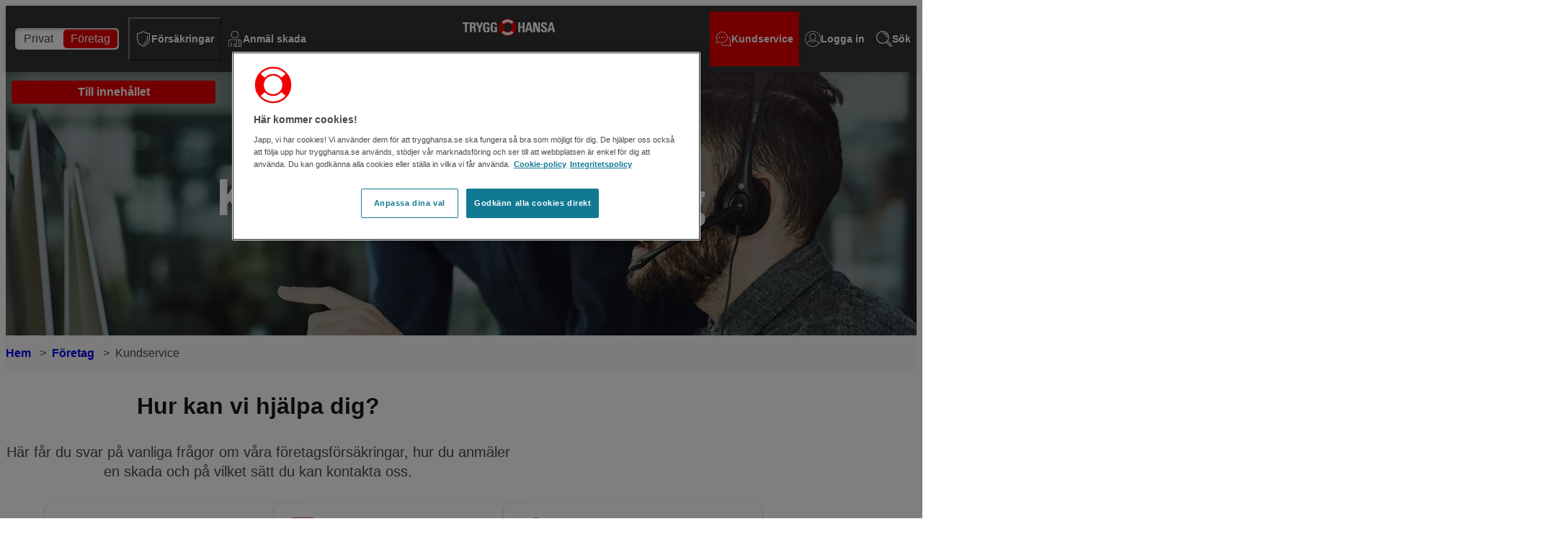

--- FILE ---
content_type: text/html; charset=utf-8
request_url: https://www.trygghansa.se/foretag/kundservice
body_size: 14120
content:

<!DOCTYPE html>
<html lang="sv">

<head>
    


<script nonce="KCPYFLRsOHpo0TdcRhnJz2O2b/IQTQLePKnlOpFwowk=" src="https://cdn.cookielaw.org/consent/c91270b2-f5b9-4772-9722-8f6fd78cf5d8/otSDKStub.js" data-language="sv" type="text/javascript" charset="UTF-8" data-domain-script="c91270b2-f5b9-4772-9722-8f6fd78cf5d8"></script>

    

<title>Kontakta v&#xE5;r kundservice f&#xF6;r f&#xF6;retag | Trygg-Hansa</title>

<meta charset="utf-8">
<meta http-equiv="X-UA-Compatible" content="IE=edge">
<meta name="viewport" content="width=device-width, initial-scale=1, minimum-scale=1">
<meta name="pageId" content="12886">


            <script type="application/ld+json">
                {
  "@context": "https://schema.org",
  "@type": "BreadcrumbList",
  "itemListElement": [
    {
      "@type": "ListItem",
      "position": 1,
      "item": {
        "@id": "https://www.trygghansa.se/",
        "name": "Hem"
      }
    },
    {
      "@type": "ListItem",
      "position": 2,
      "item": {
        "@id": "https://www.trygghansa.se/foretag",
        "name": "Företag"
      }
    },
    {
      "@type": "ListItem",
      "position": 3,
      "item": {
        "@id": "https://www.trygghansa.se/foretag/kundservice",
        "name": "Kundservice"
      }
    }
  ]
}
            </script>



<link href="https://www.trygghansa.se/foretag/kundservice" rel="canonical" />
    <meta name="title" property="title" content="Kontakta v&#xE5;r kundservice f&#xF6;r f&#xF6;retag | Trygg-Hansa">
    <meta name="description" property="description" content="H&#xE4;r hittar du olika s&#xE4;tt att kontakta oss samt de vanligaste fr&#xE5;gorna och svaren f&#xF6;r dig med f&#xF6;retag.">
    <meta property="og:description" content="H&#xE4;r hittar du olika s&#xE4;tt att kontakta oss samt de vanligaste fr&#xE5;gorna och svaren f&#xF6;r dig med f&#xF6;retag.">
    <meta name="copyright" property="copyright" content="@ Copyright Trygg-Hansa 2026">
    <meta property="og:title" content="Kontakta v&#xE5;r kundservice f&#xF6;r f&#xF6;retag">

<meta name="last-modified" content=2024-02-20 />

<script nonce="KCPYFLRsOHpo0TdcRhnJz2O2b/IQTQLePKnlOpFwowk=">
!function(T,l,y){var S=T.location,k="script",D="instrumentationKey",C="ingestionendpoint",I="disableExceptionTracking",E="ai.device.",b="toLowerCase",w="crossOrigin",N="POST",e="appInsightsSDK",t=y.name||"appInsights";(y.name||T[e])&&(T[e]=t);var n=T[t]||function(d){var g=!1,f=!1,m={initialize:!0,queue:[],sv:"5",version:2,config:d};function v(e,t){var n={},a="Browser";return n[E+"id"]=a[b](),n[E+"type"]=a,n["ai.operation.name"]=S&&S.pathname||"_unknown_",n["ai.internal.sdkVersion"]="javascript:snippet_"+(m.sv||m.version),{time:function(){var e=new Date;function t(e){var t=""+e;return 1===t.length&&(t="0"+t),t}return e.getUTCFullYear()+"-"+t(1+e.getUTCMonth())+"-"+t(e.getUTCDate())+"T"+t(e.getUTCHours())+":"+t(e.getUTCMinutes())+":"+t(e.getUTCSeconds())+"."+((e.getUTCMilliseconds()/1e3).toFixed(3)+"").slice(2,5)+"Z"}(),iKey:e,name:"Microsoft.ApplicationInsights."+e.replace(/-/g,"")+"."+t,sampleRate:100,tags:n,data:{baseData:{ver:2}}}}var h=d.url||y.src;if(h){function a(e){var t,n,a,i,r,o,s,c,u,p,l;g=!0,m.queue=[],f||(f=!0,t=h,s=function(){var e={},t=d.connectionString;if(t)for(var n=t.split(";"),a=0;a<n.length;a++){var i=n[a].split("=");2===i.length&&(e[i[0][b]()]=i[1])}if(!e[C]){var r=e.endpointsuffix,o=r?e.location:null;e[C]="https://"+(o?o+".":"")+"dc."+(r||"services.visualstudio.com")}return e}(),c=s[D]||d[D]||"",u=s[C],p=u?u+"/v2/track":d.endpointUrl,(l=[]).push((n="SDK LOAD Failure: Failed to load Application Insights SDK script (See stack for details)",a=t,i=p,(o=(r=v(c,"Exception")).data).baseType="ExceptionData",o.baseData.exceptions=[{typeName:"SDKLoadFailed",message:n.replace(/\./g,"-"),hasFullStack:!1,stack:n+"\nSnippet failed to load ["+a+"] -- Telemetry is disabled\nHelp Link: https://go.microsoft.com/fwlink/?linkid=2128109\nHost: "+(S&&S.pathname||"_unknown_")+"\nEndpoint: "+i,parsedStack:[]}],r)),l.push(function(e,t,n,a){var i=v(c,"Message"),r=i.data;r.baseType="MessageData";var o=r.baseData;return o.message='AI (Internal): 99 message:"'+("SDK LOAD Failure: Failed to load Application Insights SDK script (See stack for details) ("+n+")").replace(/\"/g,"")+'"',o.properties={endpoint:a},i}(0,0,t,p)),function(e,t){if(JSON){var n=T.fetch;if(n&&!y.useXhr)n(t,{method:N,body:JSON.stringify(e),mode:"cors"});else if(XMLHttpRequest){var a=new XMLHttpRequest;a.open(N,t),a.setRequestHeader("Content-type","application/json"),a.send(JSON.stringify(e))}}}(l,p))}function i(e,t){f||setTimeout(function(){!t&&m.core||a()},500)}var e=function(){var n=l.createElement(k);n.src=h;var e=y[w];return!e&&""!==e||"undefined"==n[w]||(n[w]=e),n.onload=i,n.onerror=a,n.onreadystatechange=function(e,t){"loaded"!==n.readyState&&"complete"!==n.readyState||i(0,t)},n}();y.ld<0?l.getElementsByTagName("head")[0].appendChild(e):setTimeout(function(){l.getElementsByTagName(k)[0].parentNode.appendChild(e)},y.ld||0)}try{m.cookie=l.cookie}catch(p){}function t(e){for(;e.length;)!function(t){m[t]=function(){var e=arguments;g||m.queue.push(function(){m[t].apply(m,e)})}}(e.pop())}var n="track",r="TrackPage",o="TrackEvent";t([n+"Event",n+"PageView",n+"Exception",n+"Trace",n+"DependencyData",n+"Metric",n+"PageViewPerformance","start"+r,"stop"+r,"start"+o,"stop"+o,"addTelemetryInitializer","setAuthenticatedUserContext","clearAuthenticatedUserContext","flush"]),m.SeverityLevel={Verbose:0,Information:1,Warning:2,Error:3,Critical:4};var s=(d.extensionConfig||{}).ApplicationInsightsAnalytics||{};if(!0!==d[I]&&!0!==s[I]){var c="onerror";t(["_"+c]);var u=T[c];T[c]=function(e,t,n,a,i){var r=u&&u(e,t,n,a,i);return!0!==r&&m["_"+c]({message:e,url:t,lineNumber:n,columnNumber:a,error:i}),r},d.autoExceptionInstrumented=!0}return m}(y.cfg);function a(){y.onInit&&y.onInit(n)}(T[t]=n).queue&&0===n.queue.length?(n.queue.push(a),n.trackPageView({})):a()}(window,document,{src: "https://js.monitor.azure.com/scripts/b/ai.2.gbl.min.js", crossOrigin: "anonymous", cfg: {instrumentationKey: '6292b8fa-be8c-49f9-a15d-361599e14698', disableCookiesUsage: false }});
</script>


<link rel="preconnect" href="https://js.monitor.azure.com">

    
    <link rel="preload" href="https://cdn.trygghansa.se/theme/fonts/HansaApexNew-Book.woff2" as="font" type="font/woff2" crossorigin="anonymous">
    <link rel="preload" href="https://cdn.trygghansa.se/theme/fonts/HansaApexNew-Medium.woff2" as="font" type="font/woff2" crossorigin="anonymous">
    <link rel="preload" href="https://cdn.trygghansa.se/theme/fonts/HansaApexNew-Bold.woff2" as="font" type="font/woff2" crossorigin="anonymous">

<link rel="stylesheet" href="https://cdn.trygghansa.se/theme/17.0.0/trygghansa.css" />
<link rel="stylesheet" href="https://cdn.trygghansa.se/theme/17.0.0/icons.css" />
    
        <link rel="stylesheet" href="/ui/main.B2elvEqb.css" />
        <script nonce="KCPYFLRsOHpo0TdcRhnJz2O2b/IQTQLePKnlOpFwowk=" type="module" src="/ui/main.C1nyQ_vk.js" defer></script>

 
    
<link rel="icon" href="/assets/trygghansa/favicons/favicon-96x96.png" type="image/png" sizes="96x96" />
<link rel="icon" href="/assets/trygghansa/favicons/favicon.svg" type="image/svg+xml" />
<link rel="shortcut icon" href="/assets/trygghansa/favicons/favicon.ico" />
<link rel="apple-touch-icon" href="/assets/trygghansa/favicons/apple-touch-icon.png" sizes="180x180" />
<link rel="manifest" href="/assets/trygghansa/favicons/manifest.json" crossorigin="use-credentials" /> 

    


<script nonce="KCPYFLRsOHpo0TdcRhnJz2O2b/IQTQLePKnlOpFwowk=" src="https://assets.adobedtm.com/8bd8ff966c09/b72845161ef0/launch-3cee49d7db63.min.js" async></script>
    


<!-- Google Tag Manager -->
<!-- eslint-disable-next-script -->
<script nonce='KCPYFLRsOHpo0TdcRhnJz2O2b/IQTQLePKnlOpFwowk='>
    (function (w, d, s, l, i) {
        w[l] = w[l] || []; w[l].push({
            'gtm.start':
                new Date().getTime(), event: 'gtm.js'
        }); var f = d.getElementsByTagName(s)[0],
            j = d.createElement(s), dl = l != 'dataLayer' ? '&l=' + l : ''; j.async = true; j.src =
                'https://www.googletagmanager.com/gtm.js?id=' + i + dl; var n = d.querySelector('[nonce]');
        n && j.setAttribute('nonce', n.nonce || n.getAttribute('nonce')); f.parentNode.insertBefore(j, f);
    })(window, document, 'script', 'dataLayer', 'GTM-TDH7D6');</script>
<!-- End Google Tag Manager -->

    


<script nonce="KCPYFLRsOHpo0TdcRhnJz2O2b/IQTQLePKnlOpFwowk=">
	window.dataLayer = window.dataLayer || [];
	window.dataLayer.push({
		'sessionId': 'd709aa39-2fed-41f8-b97b-050be08dbc08',
		'platform': 'optimizely'
	});
</script>
    


<!-- eslint-disable-next-script -->
<script nonce="KCPYFLRsOHpo0TdcRhnJz2O2b/IQTQLePKnlOpFwowk=">
    (function (h, o, t, j, a, r) {
        h.hj = h.hj || function () { (h.hj.q = h.hj.q || []).push(arguments) };
        h._hjSettings = { hjid: '162564', hjsv: 6 };
        a = o.getElementsByTagName('head')[0];
        r = o.createElement('script'); r.async = 1;
        r.src = t + h._hjSettings.hjid + j + h._hjSettings.hjsv;
        a.appendChild(r);
    })(window, document, 'https://static.hotjar.com/c/hotjar-', '.js?sv=');
</script>
    


<script nonce="KCPYFLRsOHpo0TdcRhnJz2O2b/IQTQLePKnlOpFwowk=" src="https://tags.tiqcdn.com/utag/tryg/trygghansa-se-web/prod/utag.js" async></script>
    


<!--BEGIN QUALTRICS WEBSITE FEEDBACK SNIPPET-->
<script nonce="KCPYFLRsOHpo0TdcRhnJz2O2b/IQTQLePKnlOpFwowk=">
    (function () {
        var g = function (e, h, f, g) {
            this.get = function (a) { for (var a = a + "=", c = document.cookie.split(";"), b = 0, e = c.length; b < e; b++) { for (var d = c[b]; " " == d.charAt(0);)d = d.substring(1, d.length); if (0 == d.indexOf(a)) return d.substring(a.length, d.length) } return null };
            this.set = function (a, c) { var b = "", b = new Date; b.setTime(b.getTime() + 6048E5); b = "; expires=" + b.toGMTString(); document.cookie = a + "=" + c + b + "; path=/; " };
            this.check = function () { var a = this.get(f); if (a) a = a.split(":"); else if (100 != e) "v" == h && (e = Math.random() >= e / 100 ? 0 : 100), a = [h, e, 0], this.set(f, a.join(":")); else return !0; var c = a[1]; if (100 == c) return !0; switch (a[0]) { case "v": return !1; case "r": return c = a[2] % Math.floor(100 / c), a[2]++, this.set(f, a.join(":")), !c }return !0 };
            this.go = function () { if (this.check()) { var a = document.createElement("script"); a.type = "text/javascript"; a.src = g; document.body && document.body.appendChild(a) } };
            this.start = function () { var t = this; "complete" !== document.readyState ? window.addEventListener ? window.addEventListener("load", function () { t.go() }, !1) : window.attachEvent && window.attachEvent("onload", function () { t.go() }) : t.go() };
        };
        try { (new g(100, "r", "QSI_S_ZN_6XxJuL5OuyaNuyq", "https://zn6xxjul5ouyanuyq-tryg.siteintercept.qualtrics.com/SIE/?Q_ZID=ZN_6XxJuL5OuyaNuyq")).start() } catch (i) { }
    })();
</script>

<div id='ZN_6XxJuL5OuyaNuyq'><!--DO NOT REMOVE-CONTENTS PLACED HERE--></div>
<!--END WEBSITE FEEDBACK SNIPPET-->
    


</head>

<body>
    


<!-- Google Tag Manager (noscript) -->
<noscript>
	<iframe src="https://www.googletagmanager.com/ns.html?id=GTM-TDH7D6" height="0" width="0"
		style="display:none;visibility:hidden">
	</iframe>
</noscript>
<!-- End Google Tag Manager (noscript) -->

    

    <a class="sr-skip-to-content th-button-primary-brand th-button-small"
        href="#content">Till innehållet</a>

    


<header
    class="th-header  ">
    


    <div class="th-header__logo-container">
            <a class="th-header__logo-link" href="/foretag" title="Till startsidan">
                <img class="th-icon th-header__logo-icon th-header__logo-icon--mobile" width="24" height="132"
                    src="/globalassets/images/logotypes/trygg-hansa-logo-rgb-black.svg" alt="Trygg-Hansa logotyp" />
                <img class="th-icon th-header__logo-icon th-header__logo-icon--desktop" width="24" height="132"
                    src="/globalassets/images/logotypes/trygg-hansa_logo_rgb_neg.svg" alt="Till startsidan" />
            </a>
    </div>
    <nav class="th-header__nav-container" aria-label="Primär toppmeny">
            <div class="th-header__nav-item th-header__nav-item--switcher">
                <div class="th-header__switcher">
                    <ul class="th-header__switcher-list">
                            <li
                                class="th-header__switcher-item ">
                                <a href="/" title="Privat">Privat</a>
                            </li>
                            <li
                                class="th-header__switcher-item th-header__switcher-item--active">
                                <a href="/foretag" title="F&#xF6;retag">F&#xF6;retag</a>
                            </li>
                    </ul>
                </div>
            </div>
        <ul class="th-header__nav-list">
                    <li class="th-header__nav-item">
                        <button type="button"
                            class="th-header__nav-button "
                            data-th-header-nav-button aria-expanded="false" aria-controls="th-insurance-nav">
                                <span class="th-icon th-icon--22 icon-TH-Shield"></span>
                                <span class="th-header__nav-text">Försäkringar</span>
                        </button>
                        <div class="th-header__nav-item-body" id="th-insurance-nav" data-th-header-nav-item-body>
                            <ul class="th-header__subnavigation-container" data-th-header-subnav-container>
                                    <li class="th-collapse th-collapse--until-desktop th-header__subnavigation is-collapse-close"
                                        data-th-collapse>
                                        <div class="th-header__subnavigation-header-container">
                                            <div
                                                class="th-header__subnavigation-header ">
                                                <span class="icon-TH-Briefcase th-icon th-icon--32 th-icon--black th-header__subnavigation-header-icon"></span>
                                                <a href="/foretag/forsakringar/foretagsforsakring" title="F&#xF6;retagsf&#xF6;rs&#xE4;kring 0-15 mkr">F&#xF6;retagsf&#xF6;rs&#xE4;kring 0-15 mkr</a>
                                            </div>
                                            <button class="th-collapse__header th-header__subnavigation-icon-container"
                                                data-th-collapse-toggler aria-label="Öppna undermeny för F&#xF6;retagsf&#xF6;rs&#xE4;kring 0-15 mkr"
                                                aria-expanded="false"
                                                aria-controls="th-header__insurance-subnavigation-list-0">
                                                <span class="th-icon th-icon--10 icon-TH-Arrow2 th-collapse__icon"></span>
                                            </button>
                                        </div>
                                        <ul class="th-collapse__body th-header__subnavigation-list" data-th-collapse-body
                                            id="th-header__insurance-subnavigation-list-0">
                                                <li
                                                    class="th-header__subnavigation-item ">
                                                    <a href="/foretag/forsakringar/foretagsforsakring/butik-och-e-handel">Butik och e-handel</a></li>
                                                <li
                                                    class="th-header__subnavigation-item ">
                                                    <a href="/foretag/forsakringar/foretagsforsakring/bygg-och-entreprenad">Bygg och entreprenad</a></li>
                                                <li
                                                    class="th-header__subnavigation-item ">
                                                    <a href="/foretag/forsakringar/foretagsforsakring/konsult-och-radgivare">Konsult och r&#xE5;dgivare</a></li>
                                                <li
                                                    class="th-header__subnavigation-item ">
                                                    <a href="/foretag/forsakringar/foretagsforsakring/tjanster-och-tillverkning">Tj&#xE4;nster och tillverkning</a></li>
                                        </ul>
                                    </li>
                                    <li class="th-collapse th-collapse--until-desktop th-header__subnavigation is-collapse-close"
                                        data-th-collapse>
                                        <div class="th-header__subnavigation-header-container">
                                            <div
                                                class="th-header__subnavigation-header ">
                                                <span class="icon-TH-Injury th-icon th-icon--32 th-icon--black th-header__subnavigation-header-icon"></span>
                                                <a href="/foretag/forsakringar/sjukdom-och-olycksfall" title="Sjuk och olycksfall">Sjuk och olycksfall</a>
                                            </div>
                                            <button class="th-collapse__header th-header__subnavigation-icon-container"
                                                data-th-collapse-toggler aria-label="Öppna undermeny för Sjuk och olycksfall"
                                                aria-expanded="false"
                                                aria-controls="th-header__insurance-subnavigation-list-1">
                                                <span class="th-icon th-icon--10 icon-TH-Arrow2 th-collapse__icon"></span>
                                            </button>
                                        </div>
                                        <ul class="th-collapse__body th-header__subnavigation-list" data-th-collapse-body
                                            id="th-header__insurance-subnavigation-list-1">
                                                <li
                                                    class="th-header__subnavigation-item ">
                                                    <a href="/foretag/forsakringar/sjukdom-och-olycksfall/vardforsakring">V&#xE5;rdf&#xF6;rs&#xE4;kring</a></li>
                                                <li
                                                    class="th-header__subnavigation-item ">
                                                    <a href="/foretag/forsakringar/sjukdom-och-olycksfall/krisforsakring">Krisf&#xF6;rs&#xE4;kring</a></li>
                                                <li
                                                    class="th-header__subnavigation-item ">
                                                    <a href="/foretag/forsakringar/sjukdom-och-olycksfall/sjukavbrott">Sjukavbrott</a></li>
                                                <li
                                                    class="th-header__subnavigation-item ">
                                                    <a href="/foretag/forsakringar/sjukdom-och-olycksfall/foretagsolycksfall">F&#xF6;retagsolycksfall</a></li>
                                                <li
                                                    class="th-header__subnavigation-item ">
                                                    <a href="/foretag/forsakringar/sjukdom-och-olycksfall/rehab">Rehab</a></li>
                                                <li
                                                    class="th-header__subnavigation-item ">
                                                    <a href="/foretag/forsakringar/sjukdom-och-olycksfall/tjansteresa">Tj&#xE4;nsteresa</a></li>
                                        </ul>
                                    </li>
                                    <li class="th-collapse th-collapse--until-desktop th-header__subnavigation is-collapse-close"
                                        data-th-collapse>
                                        <div class="th-header__subnavigation-header-container">
                                            <div
                                                class="th-header__subnavigation-header ">
                                                <span class="icon-TH-Vehicles th-icon th-icon--32 th-icon--black th-header__subnavigation-header-icon"></span>
                                                <a href="/foretag/forsakringar/ovriga-fordon" title="Bil, lastbil, maskin och andra fordon">Bil, lastbil, maskin och andra fordon</a>
                                            </div>
                                            <button class="th-collapse__header th-header__subnavigation-icon-container"
                                                data-th-collapse-toggler aria-label="Öppna undermeny för Bil, lastbil, maskin och andra fordon"
                                                aria-expanded="false"
                                                aria-controls="th-header__insurance-subnavigation-list-2">
                                                <span class="th-icon th-icon--10 icon-TH-Arrow2 th-collapse__icon"></span>
                                            </button>
                                        </div>
                                        <ul class="th-collapse__body th-header__subnavigation-list" data-th-collapse-body
                                            id="th-header__insurance-subnavigation-list-2">
                                                <li
                                                    class="th-header__subnavigation-item ">
                                                    <a href="/foretag/forsakringar/bilforsakring">Bilf&#xF6;rs&#xE4;kring f&#xF6;retag</a></li>
                                                <li
                                                    class="th-header__subnavigation-item ">
                                                    <a href="/foretag/forsakringar/latt-lastbilsforsakring">L&#xE4;tt lastbil</a></li>
                                                <li
                                                    class="th-header__subnavigation-item ">
                                                    <a href="/foretag/forsakringar/ovriga-fordon/lastbilsforsakring">Tung lastbil</a></li>
                                                <li
                                                    class="th-header__subnavigation-item ">
                                                    <a href="/foretag/forsakringar/ovriga-fordon/slapforsakring">Tungt sl&#xE4;p</a></li>
                                                <li
                                                    class="th-header__subnavigation-item ">
                                                    <a href="/foretag/forsakringar/ovriga-fordon/bussforsakring">Buss</a></li>
                                                <li
                                                    class="th-header__subnavigation-item ">
                                                    <a href="/foretag/forsakringar/ovriga-fordon/taxiforsakring">Taxi</a></li>
                                                <li
                                                    class="th-header__subnavigation-item ">
                                                    <a href="/foretag/forsakringar/ovriga-fordon/budbilsforsakring">Budbil</a></li>
                                                <li
                                                    class="th-header__subnavigation-item ">
                                                    <a href="/foretag/forsakringar/ovriga-fordon/skogsmaskinsforsakring">Skogsmaskin</a></li>
                                                <li
                                                    class="th-header__subnavigation-item ">
                                                    <a href="/foretag/forsakringar/ovriga-fordon/entreprenadmaskinforsakring">Entreprenadmaskin</a></li>
                                                <li
                                                    class="th-header__subnavigation-item ">
                                                    <a href="/foretag/forsakringar/ovriga-fordon/flytande-forsakring">Flytande f&#xF6;rs&#xE4;kring</a></li>
                                        </ul>
                                    </li>
                                    <li class="th-collapse th-collapse--until-desktop th-header__subnavigation is-collapse-close"
                                        data-th-collapse>
                                        <div class="th-header__subnavigation-header-container">
                                            <div
                                                class="th-header__subnavigation-header ">
                                                <span class="icon-TH-CarTow th-icon th-icon--32 th-icon--black th-header__subnavigation-header-icon"></span>
                                                <a href="/foretag/forsakringar/ovriga-fordon/transport" title="Transport">Transport</a>
                                            </div>
                                            <button class="th-collapse__header th-header__subnavigation-icon-container"
                                                data-th-collapse-toggler aria-label="Öppna undermeny för Transport"
                                                aria-expanded="false"
                                                aria-controls="th-header__insurance-subnavigation-list-3">
                                                <span class="th-icon th-icon--10 icon-TH-Arrow2 th-collapse__icon"></span>
                                            </button>
                                        </div>
                                        <ul class="th-collapse__body th-header__subnavigation-list" data-th-collapse-body
                                            id="th-header__insurance-subnavigation-list-3">
                                                <li
                                                    class="th-header__subnavigation-item ">
                                                    <a href="/foretag/forsakringar/ovriga-fordon/transport/transportoransvar">Transport&#xF6;r- och spedit&#xF6;ransvar</a></li>
                                                <li
                                                    class="th-header__subnavigation-item ">
                                                    <a href="/foretag/forsakringar/ovriga-fordon/transport/varuforsakring">Varuf&#xF6;rs&#xE4;kring</a></li>
                                                <li
                                                    class="th-header__subnavigation-item ">
                                                    <a href="/foretag/forsakringar/ovriga-fordon/transport/lyftforsakring">Lyftf&#xF6;rs&#xE4;kring</a></li>
                                        </ul>
                                    </li>
                                    <li class="th-collapse th-collapse--until-desktop th-header__subnavigation is-collapse-close"
                                        data-th-collapse>
                                        <div class="th-header__subnavigation-header-container">
                                            <div
                                                class="th-header__subnavigation-header ">
                                                <span class="icon-TH-Doc th-icon th-icon--32 th-icon--black th-header__subnavigation-header-icon"></span>
                                                <a href="/foretag/forsakringar" title="Andra f&#xF6;rs&#xE4;kringar">Andra f&#xF6;rs&#xE4;kringar</a>
                                            </div>
                                            <button class="th-collapse__header th-header__subnavigation-icon-container"
                                                data-th-collapse-toggler aria-label="Öppna undermeny för Andra f&#xF6;rs&#xE4;kringar"
                                                aria-expanded="false"
                                                aria-controls="th-header__insurance-subnavigation-list-4">
                                                <span class="th-icon th-icon--10 icon-TH-Arrow2 th-collapse__icon"></span>
                                            </button>
                                        </div>
                                        <ul class="th-collapse__body th-header__subnavigation-list" data-th-collapse-body
                                            id="th-header__insurance-subnavigation-list-4">
                                                <li
                                                    class="th-header__subnavigation-item ">
                                                    <a href="/foretag/forsakringar/foretagsforsakring/foretagsforsakring-15-50">F&#xF6;retagsf&#xF6;rs&#xE4;kring 15-50 mkr</a></li>
                                                <li
                                                    class="th-header__subnavigation-item ">
                                                    <a href="/foretag/forsakringar/storre-foretag">St&#xF6;rre f&#xF6;retag - oms&#xE4;ttning fr&#xE5;n 50 mkr</a></li>
                                                <li
                                                    class="th-header__subnavigation-item ">
                                                    <a href="/foretag/forsakringar/fastighetsforsakring">Fastighetsf&#xF6;rs&#xE4;kring</a></li>
                                                <li
                                                    class="th-header__subnavigation-item ">
                                                    <a href="/foretag/cyberforsakring">Cyberf&#xF6;rs&#xE4;kring</a></li>
                                                <li
                                                    class="th-header__subnavigation-item ">
                                                    <a href="/foretag/garantiforsakring">Garantif&#xF6;rs&#xE4;kring</a></li>
                                                <li
                                                    class="th-header__subnavigation-item ">
                                                    <a href="/foretag/kreditforsakring">Kreditf&#xF6;rs&#xE4;kring</a></li>
                                        </ul>
                                    </li>
                            </ul>
                        </div>
                    </li>
                <li class="th-header__nav-item">
                    <a class="th-header__nav-link "
                        data-claims href="/foretag/skadeanmalan" title="Anm&#xE4;l skada">
<span class="icon-TH-Injury th-icon th-icon--22"></span>                        <span class="th-header__nav-text">Anm&#xE4;l skada</span>
                    </a>
                </li>
                    <li class="th-header__nav-item th-header__nav-item--right">
                        <a href="/foretag/kundservice"
                            class="th-header__nav-button th-header__nav-button--active">
                            <span class="icon-TH-Chat th-icon th-icon--22 th-icon--inverse"></span>
                            <span class="th-header__nav-text">Kundservice</span>
                        </a>
                    </li>
                <li class="th-header__nav-item th-header__nav-item--right">
                    <a class="th-header__nav-link "
                        href="https://portal.trygghansa.se/foretag/logga-in" title="Logga in">
<span class="icon-TH-User th-icon th-icon--22"></span>                        <span class="th-header__nav-text">
                            Logga in
                        </span>
                    </a>
                </li>
                <li class="th-header__nav-item th-header__nav-item--right">
                    <a class="th-header__nav-link "
                        href="/sok"
                        title="Sök">
                        <span class="th-icon th-icon--22 icon-TH-SearchGlass"></span>
                        <span class="th-header__nav-text">Sök</span>
                    </a>
                </li>
        </ul>
    </nav>
</header>

    <main id="content">
        


        


<section class="th-hero">
    <div aria-hidden="true">


<picture><source srcset="/siteassets/bilder/sp/hero/cl/foretag_ks_desktop.jpg?format=webp&width=480&height=366&quality=80 480w, /siteassets/bilder/sp/hero/cl/foretag_ks_desktop.jpg?format=webp&width=750&height=366&quality=80 750w, /siteassets/bilder/sp/hero/cl/foretag_ks_desktop.jpg?format=webp&width=1024&height=366&quality=80 1024w, /siteassets/bilder/sp/hero/cl/foretag_ks_desktop.jpg?format=webp&width=1536&height=366&quality=80 1536w, /siteassets/bilder/sp/hero/cl/foretag_ks_desktop.jpg?format=webp&width=1920&height=366&quality=80 1920w" sizes="100vw" type="image/webp"/><source srcset="/siteassets/bilder/sp/hero/cl/foretag_ks_desktop.jpg?width=480&height=366&quality=80 480w, /siteassets/bilder/sp/hero/cl/foretag_ks_desktop.jpg?width=750&height=366&quality=80 750w, /siteassets/bilder/sp/hero/cl/foretag_ks_desktop.jpg?width=1024&height=366&quality=80 1024w, /siteassets/bilder/sp/hero/cl/foretag_ks_desktop.jpg?width=1536&height=366&quality=80 1536w, /siteassets/bilder/sp/hero/cl/foretag_ks_desktop.jpg?width=1920&height=366&quality=80 1920w" sizes="100vw" /><img alt="tv&#229; m&#228;n som arbetar p&#229; kundservice" src="/siteassets/bilder/sp/hero/cl/foretag_ks_desktop.jpg?width=1920&height=366&quality=80" width="1920" height="366" decoding="async" fetchPriority="high" /></picture>    </div>
    <div class="th-hero__content-overlay">
        <h1 class="th-heading th-hero__heading">
            Kundservice f&#xF6;r f&#xF6;retag
        </h1>
        

    </div>
</section>

<section class="th-section th-section--stripe">
    
<nav aria-label="Brödsmulor" class="th-breadcrumbs th-container th-container--wide">
    <ol class="th-breadcrumbs__list">
        <li class="th-breadcrumbs__crumb">
            <a href="/">Hem</a>
        </li>

                <li class="th-breadcrumbs__crumb">
                    <a href="/foretag">F&#xF6;retag</a>
                </li>
                <li class="th-breadcrumbs__crumb"><span>Kundservice</span></li>
    </ol>
</nav>
</section>

<div class="th-content-area">
    
<section class="th-section ">
<div class="th-container th-block th-card-list-block">
        <h2 class="th-heading">
            Hur kan vi hj&#xE4;lpa dig?
        </h2>
        <div class="th-block__introduction">
            

<p>Här får du svar på vanliga frågor om våra företagsförsäkringar, hur du anmäler en skada och på vilket sätt du kan kontakta oss.</p>
        </div>
    
<ul class="th-cards th-cards--with-icon"><li class="th-cards__item Card">


<div class="th-card" 
    >
<span class="icon-TH-HandCash th-icon th-icon--50 th-icon--primary th-card__icon"></span>

        <h3 class="th-heading-small th-card__heading">
            Faktura och betalning
        </h3>

        <div class="th-card__text">
            Du finner alla uppgifter om betalning och dina fakturor h&#xE4;r.
        </div>

        <a href="https://portal.trygghansa.se/foretag/logga-in" class="th-card__link-text th-card__link">Logga in</a>

</div>
</li><li class="th-cards__item Card">


<div class="th-card" 
    >
<span class="icon-TH-DocReview th-icon th-icon--50 th-icon--primary th-card__icon"></span>

        <h3 class="th-heading-small th-card__heading">
            F&#xF6;retagets f&#xF6;rs&#xE4;kring
        </h3>

        <div class="th-card__text">
            S&#xE5; f&#xE5;r du koll och &#xE4;ndrar i f&#xF6;rs&#xE4;kringens inneh&#xE5;ll, tar reda p&#xE5; giltighetstid m.m.
        </div>

        <a href="https://portal.trygghansa.se/foretag/logga-in" class="th-card__link-text th-card__link">F&#xF6;rs&#xE4;kringen - d&#xE5; g&#xE4;ller den</a>

</div>
</li><li class="th-cards__item Card">



<div class="th-card" 
    >
<span class="icon-TH-Injury th-icon th-icon--50 th-icon--primary th-card__icon"></span>

        <h3 class="th-heading-small th-card__heading">
            Anm&#xE4;l skada
        </h3>

        <div class="th-card__text">
            Vad beh&#xF6;vs f&#xF6;r att anm&#xE4;la? Vem i f&#xF6;retaget kan anm&#xE4;la en skada och n&#xE4;r f&#xE5;r man svar? Vi lotsar dig r&#xE4;tt.
        </div>

        <a href="/foretag/skadeanmalan" class="th-card__link-text th-card__link">Guide till skadeanm&#xE4;lan</a>

</div>
</li><li class="th-cards__item Card">


<div class="th-card" 
    >
<span class="icon-TH-Doc th-icon th-icon--50 th-icon--primary th-card__icon"></span>

        <h3 class="th-heading-small th-card__heading">
            Intyg och f&#xF6;rs&#xE4;kringsbevis
        </h3>

        <div class="th-card__text">
            Ansvarsbevis, brandbevis eller f&#xF6;rs&#xE4;kringsbrev? Logga in p&#xE5; Mina sidor och titta under fliken F&#xF6;rs&#xE4;kringar.
        </div>

        <a href="https://portal.trygghansa.se/foretag/logga-in" class="th-card__link-text th-card__link">Logga in</a>

</div>
</li></ul>
</div></section><section class="th-section ">
<div class="th-container th-block">
        <h2 class="th-heading">
            Hittar du inte det du s&#xF6;ker?
        </h2>
    
<div class="th-block__two-columns"><div>

<div class="th-container th-container--small th-block th-three-iconbox-block th-three-iconbox-block--primary">
    <div class="th-three-iconbox-block__circles">
        <div  class="th-three-iconbox-block__circle th-three-iconbox-block__circle-back">
            <span class="icon-TH-Chat th-icon th-icon--45"></span>
        </div>
        <div  class="th-three-iconbox-block__circle th-three-iconbox-block__circle-front">
            <span class="icon-TH-Phone th-icon th-icon--50 th-icon--inverse"></span>
        </div>
        <div  class="th-three-iconbox-block__circle th-three-iconbox-block__circle-back">
            <span class="icon-TH-Headset th-icon th-icon--45"></span>
        </div>
    </div>
    <h2 class="th-heading">
        Ring oss
    </h2>
    <div class="th-block__introduction th-three-iconbox-block__introduction">
        

<p>Vardagar 8–17.<br /><br /><a title="Avvikande öppettider" href="/om-trygghansa/avvikande-oppettider">Avvikande öppettider</a></p>
    </div>


<a href="tel:0771111700" class="th-button-large th-button-center th-button-full-width-on-mobile-fit-text-desktop th-button-primary-brand">
    0771-111 700
</a></div></div><div>

<div class="th-container th-container--small th-block th-three-iconbox-block th-three-iconbox-block--secondary">
    <div class="th-three-iconbox-block__circles">
        <div  class="th-three-iconbox-block__circle th-three-iconbox-block__circle-back">
            <span class="icon-TH-Doc th-icon th-icon--45"></span>
        </div>
        <div  class="th-three-iconbox-block__circle th-three-iconbox-block__circle-front">
            <span class="icon-TH-Letter1 th-icon th-icon--50 th-icon--inverse"></span>
        </div>
        <div  class="th-three-iconbox-block__circle th-three-iconbox-block__circle-back">
            <span class="icon-TH-Devices1 th-icon th-icon--45"></span>
        </div>
    </div>
    <h2 class="th-heading">
        Mejla oss
    </h2>
    <div class="th-block__introduction th-three-iconbox-block__introduction">
        

<p>Du är alltid välkommen att mejla oss. Vi svarar senast följande arbetsdag.</p>
    </div>


<a href="https://portal.trygghansa.se/foretag/kundservice/formular" class="th-button-large th-button-center th-button-full-width-on-mobile-fit-text-desktop th-button-primary-accent">
    Skicka mejl
</a></div></div></div>
</div></section><section class="th-section ">
<div class="th-container th-block th-card-list-block">
        <h2 class="th-heading">
            Om det h&#xE4;nder n&#xE5;got akut
        </h2>
        <div class="th-block__introduction">
            

<p>Ring våra journummer, de har öppet dygnet runt.</p>
        </div>
    
<ul class="th-cards th-cards--small th-cards--with-icon"><li class="th-cards__item Card">


<div class="th-card" 
    >
<span class="icon-TH-Fire th-icon th-icon--50 th-icon--primary th-card__icon"></span>

        <h3 class="th-heading-small th-card__heading">
            Akut brand eller vattenskada
        </h3>


        <a href="tel:0771111520" class="th-card__link-text th-card__link">Ring 0771-111 520</a>

</div>
</li><li class="th-cards__item Card">


<div class="th-card" 
    >
<span class="icon-TH-CarTow th-icon th-icon--50 th-icon--primary th-card__icon"></span>

        <h3 class="th-heading-small th-card__heading">
            B&#xE4;rgning dygnet runt
        </h3>


        <a href="tel:0771111510" class="th-card__link-text th-card__link">Ring 0771-111 510</a>

</div>
</li><li class="th-cards__item Card">


<div class="th-card" 
    >
<span class="icon-TH-SOS th-icon th-icon--50 th-icon--primary th-card__icon"></span>

        <h3 class="th-heading-small th-card__heading">
            Om du &#xE4;r utomlands
        </h3>


        <a href="tel:004570105050" class="th-card__link-text th-card__link">Ring &#x2B;45 7010 50 50</a>

</div>
</li></ul>
</div></section><section class="th-section ">
<div class="th-container th-container--small th-block th-teaser-block">
    
        <h2 class="th-heading">
            Telefonnummer f&#xF6;r dig som beh&#xF6;ver extra st&#xF6;d
        </h2>
        <div class="th-block__introduction">
            

<p>För dig som känner att du behöver lite extra hjälp och stöd. Öppet måndagar-fredagar mellan 9–15. </p>
        </div>


<a href="/kundservice/telefonnummer-extra-stod" class="th-button-large th-button-center-desktop th-button-full-width-on-mobile-fit-text-desktop th-button-primary-brand">
    Telefonnummer f&#xF6;r dig som beh&#xF6;ver extra st&#xF6;d
</a></div>
</section><section class="th-section ">

<div class="th-container th-container--wide th-block th-cta-image-block th-cta-image-block--right">
    <div class="th-cta-image-block__image">


<picture><source srcset="/siteassets/bilder/sp/croppedimages/th_foretag_kollegor_kontor_dator_glasogon_cropped.jpg?format=webp&width=750&height=650&quality=80 750w, /siteassets/bilder/sp/croppedimages/th_foretag_kollegor_kontor_dator_glasogon_cropped.jpg?format=webp&width=960&height=650&quality=80 960w, /siteassets/bilder/sp/croppedimages/th_foretag_kollegor_kontor_dator_glasogon_cropped.jpg?format=webp&width=1024&height=650&quality=80 1024w, /siteassets/bilder/sp/croppedimages/th_foretag_kollegor_kontor_dator_glasogon_cropped.jpg?format=webp&width=1536&height=650&quality=80 1536w" sizes="(max-width: 1023px) 100vw, 50vw" type="image/webp"/><source srcset="/siteassets/bilder/sp/croppedimages/th_foretag_kollegor_kontor_dator_glasogon_cropped.jpg?width=750&height=650&quality=80 750w, /siteassets/bilder/sp/croppedimages/th_foretag_kollegor_kontor_dator_glasogon_cropped.jpg?width=960&height=650&quality=80 960w, /siteassets/bilder/sp/croppedimages/th_foretag_kollegor_kontor_dator_glasogon_cropped.jpg?width=1024&height=650&quality=80 1024w, /siteassets/bilder/sp/croppedimages/th_foretag_kollegor_kontor_dator_glasogon_cropped.jpg?width=1536&height=650&quality=80 1536w" sizes="(max-width: 1023px) 100vw, 50vw" /><img alt="fyra kollegor p&#229; ett kontor" src="/siteassets/bilder/sp/croppedimages/th_foretag_kollegor_kontor_dator_glasogon_cropped.jpg?width=1536&height=650&quality=80" width="1536" height="650" loading="lazy" decoding="async" /></picture>    </div>
    <div class="th-cta-image-block__content">
        <h2 class="th-heading">
            F&#xE5; allt samlat p&#xE5; Mina sidor
        </h2>
        <div class="th-cta-image-block__introduction">
            

<p>På Mina sidor hittar du information om försäkringarna som företaget har hos oss. Här kan du se vad du ska betala, anmäla en skada och uppdatera kontaktuppgifter. Har du enskild firma och försäkringar hos oss? Då hittar du information om dina försäkringar på Mina sidor privat.</p>
        </div>


<a href="https://portal.trygghansa.se/foretag/logga-in" rel="noopener" class="th-button-medium th-button-full-width-on-mobile-fit-text-desktop th-button-primary-brand">
    Logga in
</a>    </div>
</div></section><section class="th-section ">
<div class="th-container th-container--small th-block th-teaser-block">
    <span class="icon-TH-User th-icon th-icon--50 th-icon--primary th-block__icon"></span>
        <h2 class="th-heading">
            &#xC4;r du privatkund?
        </h2>


<a href="/kundservice" class="th-button-large th-button-center-desktop th-button-full-width-on-mobile-fit-text-desktop th-button-primary-brand">
    Till Kundservice privat
</a></div>
</section><section class="th-section ">
<div class="th-container th-container--small th-block" id="faq">
        <h2 class="th-heading">
            Vanliga fr&#xE5;gor
        </h2>
        <ul class="th-block__list th-accordion" >
            


<li class="th-collapse th-accordion__item is-collapse-close" data-th-collapse>
    <button type="button" aria-controls="accordion-f14db4fe-95a7-426f-a00f-3ec83716050f" class="th-collapse__header th-accordion__item-heading" data-th-collapse-toggler aria-expanded="false">
        <h3>Hur g&#xF6;r jag f&#xF6;r att b&#xF6;rja anv&#xE4;nda Mina sidor? Kan jag f&#xE5; tillg&#xE5;ng till Mina Sidor f&#xF6;r ett f&#xF6;retag?</h3>
        <span class="th-icon th-icon--12 th-icon--primary icon-TH-Arrow2 th-collapse__icon"></span>
    </button>
    <div class="th-collapse__body" data-th-collapse-body>
        <div class="th-accordion__item-content" id="accordion-f14db4fe-95a7-426f-a00f-3ec83716050f">
            

<p>Det är enkelt att logga in som företagare och du gör det med ditt privata BankID. Fyll i organisationsnumret och dina uppgifter för att <a href="/foretag/kundservice/administrator">bli administratör</a> för företaget. Sedan kan du se och hantera dina försäkringar och även se betalningar och fakturor. Du som har enskild firma loggar in på dina privata Mina sidor. Där ser du ditt företags försäkringar. </p>
<p>Behöver du tillgång till Mina sidor och inte är firmatecknare, så ber du firmatecknaren eller någon annan med fullständig behörighet att logga in och lägga till dig som administratör.</p>
        </div>
    </div>
</li>


<li class="th-collapse th-accordion__item is-collapse-close" data-th-collapse>
    <button type="button" aria-controls="accordion-1a4794e0-232f-4e77-b26e-1e4c92c1536a" class="th-collapse__header th-accordion__item-heading" data-th-collapse-toggler aria-expanded="false">
        <h3>Jag skulle beh&#xF6;va mina f&#xF6;rs&#xE4;kringsbrev och min senaste faktura. Kan ni mejla dem till mig?</h3>
        <span class="th-icon th-icon--12 th-icon--primary icon-TH-Arrow2 th-collapse__icon"></span>
    </button>
    <div class="th-collapse__body" data-th-collapse-body>
        <div class="th-accordion__item-content" id="accordion-1a4794e0-232f-4e77-b26e-1e4c92c1536a">
            

<p>Har du valt att få post Försäkringsbrev kan du enkelt logga in och hämta på Mina sidor. Har du valt att få post från oss digitalt finns även fakturorna där.</p>
<p>Om du har ett företag med organisationsnummer (inte enskild firma) kan du även välja att få alla företagets kommande fakturor mejlade direkt till valfri e-postadress, till exempel redovisningsbyrån eller till bokföringsprogrammet. </p>
<p><a href="https://portal.trygghansa.se/foretag/logga-in">Logga in på Mina sidor</a> och gå in under Inställningar för att ställa in hur du vill få post och fakturor. </p>
<p>Ovan gäller försäkringar som du har köpt direkt hos oss på Trygg-Hansa. Har du köpt försäkringarna via en försäkringsförmedlare får du fakturorna via dem.</p>
        </div>
    </div>
</li>


<li class="th-collapse th-accordion__item is-collapse-close" data-th-collapse>
    <button type="button" aria-controls="accordion-3641e584-9002-4e16-b697-a1f236d08fba" class="th-collapse__header th-accordion__item-heading" data-th-collapse-toggler aria-expanded="false">
        <h3>Jag betalar med autogiro och beh&#xF6;ver underlag f&#xF6;r bokf&#xF6;ringen. Var hittar jag det?</h3>
        <span class="th-icon th-icon--12 th-icon--primary icon-TH-Arrow2 th-collapse__icon"></span>
    </button>
    <div class="th-collapse__body" data-th-collapse-body>
        <div class="th-accordion__item-content" id="accordion-3641e584-9002-4e16-b697-a1f236d08fba">
            

<p>Har ni valt att få digital post från oss? Då finns autogirobesked för varje månad att ladda ner på Mina sidor, under Fakturor och dokument.  <br /> <br />Har ni inte loggat in på Mina sidor tidigare måste en firmatecknare göra det första gången, och kan som inloggad dela ut behörighet att administrera Mina sidor till andra inom företaget. <br /><br />Har ni valt papperspost? <a title="Ring oss" href="tel:0771111700">Ring 0771–111 700</a> eller <a title="Mejla oss" href="https://portal.trygghansa.se/foretag/kundservice/formular">mejla oss</a> så hjälper vi till. </p>
        </div>
    </div>
</li>


<li class="th-collapse th-accordion__item is-collapse-close" data-th-collapse>
    <button type="button" aria-controls="accordion-f35a1a9e-ee8f-477b-9e96-2b3d524ca458" class="th-collapse__header th-accordion__item-heading" data-th-collapse-toggler aria-expanded="false">
        <h3>Kan ni ordna ett f&#xF6;rs&#xE4;kringsbevis eller intyg till mig?</h3>
        <span class="th-icon th-icon--12 th-icon--primary icon-TH-Arrow2 th-collapse__icon"></span>
    </button>
    <div class="th-collapse__body" data-th-collapse-body>
        <div class="th-accordion__item-content" id="accordion-f35a1a9e-ee8f-477b-9e96-2b3d524ca458">
            

<p>Det finns ett antal olika bevis och intyg som du som försäkringstagare kan behöva i olika sammanhang. Här ser du en lista med alla bevis och intyg och hur du gör för att beställa dem.</p>
<p>Följande bevis kan du beställa på <a href="https://portal.trygghansa.se/foretag/logga-in">Mina sidor</a>:</p>
<ul>
<li>Brandbevis</li>
<li>Entreprenadbevis</li>
<li>Ansvarsbevis</li>
<li>Konsultansvarsbevis</li>
<li>Grönt kort</li>
</ul>
<p>För att beställa något av följande bevis eller intyg ber vi dig kontakta oss:</p>
<ul>
<li>Transportöransvarsbevis</li>
<li>CRM-intyg</li>
<li>Lyftansvar</li>
</ul>
<p>Tjänstereseintyg – <a title="tjänstereseintyg" href="/SiteCollectionDocuments/Foretag/F02199.PDF">beställ ett tjänstereseintyg här</a> om du har en tjänstereseförsäkring och ett organisationsnummer. <br />Har du en enskild firma eller saknar du en tjänstereseförsäkring? Kontakta oss för att får hjälp med intyget eller för att teckna försäkringen först.</p>
<p>Behöver du ditt bevis eller intyg på engelska ber vi dig kontakta oss.</p>
        </div>
    </div>
</li>


<li class="th-collapse th-accordion__item is-collapse-close" data-th-collapse>
    <button type="button" aria-controls="accordion-4c681a9f-d5b2-4daf-95c2-19b7d13ee2b9" class="th-collapse__header th-accordion__item-heading" data-th-collapse-toggler aria-expanded="false">
        <h3>Mitt f&#xF6;retag har r&#xE5;kat ut f&#xF6;r en skada, hur g&#xF6;r jag f&#xF6;r att anm&#xE4;la det till er?</h3>
        <span class="th-icon th-icon--12 th-icon--primary icon-TH-Arrow2 th-collapse__icon"></span>
    </button>
    <div class="th-collapse__body" data-th-collapse-body>
        <div class="th-accordion__item-content" id="accordion-4c681a9f-d5b2-4daf-95c2-19b7d13ee2b9">
            

<p>Anmälan av en skada gör du lättast här på webben. <a title="skadeanmälan företag" href="/foretag/skadeanmalan">Läs mer om hur du anmäler en skada</a>.</p>
        </div>
    </div>
</li>


<li class="th-collapse th-accordion__item is-collapse-close" data-th-collapse>
    <button type="button" aria-controls="accordion-b2c33eda-ee73-4520-9ff8-8ce0ddd9e104" class="th-collapse__header th-accordion__item-heading" data-th-collapse-toggler aria-expanded="false">
        <h3>Kan jag f&#xE5; fakturorna digitalt?</h3>
        <span class="th-icon th-icon--12 th-icon--primary icon-TH-Arrow2 th-collapse__icon"></span>
    </button>
    <div class="th-collapse__body" data-th-collapse-body>
        <div class="th-accordion__item-content" id="accordion-b2c33eda-ee73-4520-9ff8-8ce0ddd9e104">
            

<p>Ja, väljer du digital post får du fakturor och all annan post från oss till Mina sidor, och kan logga in och hämta dem där. Du får en notis när det finns något nytt att läsa eller en ny faktura. </p>
<p>Du som har företag med organisationsnummer (inte enskild firma) kan också välja att få fakturorna mejlade direkt till valfri e-postadress, till exempel redovisningsbyrån eller till bokföringsprogrammet. </p>
<p><a title="Mina sidor" href="https://portal.trygghansa.se/foretag/logga-in">Logga in på Mina sidor</a> och gå in under Inställningar för att ställa in hur du vill få post och fakturor. Om du har enskild firma går du in under Profil och Inställningar.  </p>
<p>Ovan gäller försäkringar som du har köpt direkt hos oss på Trygg-Hansa. Har du köpt försäkringarna via en försäkringsförmedlare får du fakturorna via dem.</p>
<p> </p>
        </div>
    </div>
</li>


<li class="th-collapse th-accordion__item is-collapse-close" data-th-collapse>
    <button type="button" aria-controls="accordion-95be3bbd-b6f5-405d-9158-bfbff2d7576a" class="th-collapse__header th-accordion__item-heading" data-th-collapse-toggler aria-expanded="false">
        <h3>Hur vet jag om mitt f&#xF6;retag &#xE4;r r&#xE4;tt f&#xF6;rs&#xE4;krat?</h3>
        <span class="th-icon th-icon--12 th-icon--primary icon-TH-Arrow2 th-collapse__icon"></span>
    </button>
    <div class="th-collapse__body" data-th-collapse-body>
        <div class="th-accordion__item-content" id="accordion-95be3bbd-b6f5-405d-9158-bfbff2d7576a">
            

<p>För att du ska vara rätt försäkrad är det mycket viktigt att alla uppgifter som du har gett oss om företaget är korrekta och uppdaterade. Det är viktigt inte minst för att du ska kunna få rätt ersättning om det händer något.</p>
<p>Dessa uppgifter är särskilt viktiga att hålla uppdaterade:</p>
<ul>
<li><strong>Omsättningen </strong>som du har angivit i din försäkring bör vara uppdaterad enligt ert senaste bokslut.</li>
<li><strong>Antalet anställda</strong> kan förändras snabbt och det är viktigt att det är uppdaterat i din försäkring.</li>
<li><strong>Värdet för maskiner och inventarier, verktyg etc</strong>.</li>
<li><strong>Adressuppgifter</strong>. Mejla oss om företaget bytt adress eller du vill få post till en annan adress. E-postadress och telefonnummer går däremot bra att ändra på <a title="mina sidor" href="https://portal.trygghansa.se/kundservice/inloggad-foretag/mina-uppgifter">Mina sidor.</a><br /><br />Om du vet att något av detta ändrats eller om du är osäker på vilka uppgifter vi har, ring oss så hjälper vi dig: <a title="telefon företagskund" href="tel:0771111700">0771-111 700</a>.</li>
</ul>
        </div>
    </div>
</li>


<li class="th-collapse th-accordion__item is-collapse-close" data-th-collapse>
    <button type="button" aria-controls="accordion-aa630a66-bf46-408d-8ff6-4f6eb3d8393f" class="th-collapse__header th-accordion__item-heading" data-th-collapse-toggler aria-expanded="false">
        <h3>Beloppet ni har dragit f&#xF6;r f&#xF6;rs&#xE4;kringen &#xE4;r h&#xF6;gre &#xE4;n v&#xE4;ntat, varf&#xF6;r det?</h3>
        <span class="th-icon th-icon--12 th-icon--primary icon-TH-Arrow2 th-collapse__icon"></span>
    </button>
    <div class="th-collapse__body" data-th-collapse-body>
        <div class="th-accordion__item-content" id="accordion-aa630a66-bf46-408d-8ff6-4f6eb3d8393f">
            

<p>Om du har tecknat en ny försäkring kan första fakturan eller autogirodragningen vara högre än månads- eller årspriset du fick när du tecknade försäkringen. Det beror på att första fakturan ofta avser lite mer än en månad eller ett år - du betalar för kommande månad, plus eventuella dagar som är kvar i den månad du tecknade försäkringen. På fakturan eller autogirobeskedet ser du vilken period den gäller för.</p>
<h4>Varför är autogirodragningen för två månader?</h4>
<p>Det händer att du får betala för två månader vid en och samma autogirodragning. Oftast beror det på att du saknade täckning på kontot vid förra autogirodragningen. Om du saknar täckning på kontot och inte betalar den faktura vi skickar ut, drar vi ett dubbelt så stort belopp vid nästa autogirodragning.</p>
        </div>
    </div>
</li>


<li class="th-collapse th-accordion__item is-collapse-close" data-th-collapse>
    <button type="button" aria-controls="accordion-220f3083-edeb-47f6-8b2c-e05f376b2973" class="th-collapse__header th-accordion__item-heading" data-th-collapse-toggler aria-expanded="false">
        <h3>Hur l&#xE4;nge g&#xE4;ller f&#xF6;rs&#xE4;kringen? N&#xE4;r kan man s&#xE4;ga upp den?</h3>
        <span class="th-icon th-icon--12 th-icon--primary icon-TH-Arrow2 th-collapse__icon"></span>
    </button>
    <div class="th-collapse__body" data-th-collapse-body>
        <div class="th-accordion__item-content" id="accordion-220f3083-edeb-47f6-8b2c-e05f376b2973">
            

<p>Försäkringen löper normalt ett år i taget, och förnyas automatiskt vid den så kallade huvudförfallodagen, förutsatt att du fortsätter att betala för försäkringen. Uppsägning i förväg kan göras tidigast 30 dagar innan huvudförfallodagen.</p>
<p>Försäkringar som gäller saker, byggnader och fordon kan du avsluta när du inte längre äger det du har försäkrat, eller när försäkringen har sin huvudförfallodag.</p>
<p>Om du säljer ett fordon sägs försäkringen upp automatiskt - vi får veta av Transportstyrelsen att fordonet byter ägare. Detta gäller dock inte oregistrerade fordon, avställda fordon, släp eller husvagn; säljer du ett sådant måste du meddela oss.</p>
<p><a href="/foretag/avsluta-forsakring">Läs mer om att avsluta försäkring.</a></p>
        </div>
    </div>
</li>


<li class="th-collapse th-accordion__item is-collapse-close" data-th-collapse>
    <button type="button" aria-controls="accordion-b339bed8-59d6-4889-a6fd-ea9eee3c1732" class="th-collapse__header th-accordion__item-heading" data-th-collapse-toggler aria-expanded="false">
        <h3>Kan jag betala med e-faktura?</h3>
        <span class="th-icon th-icon--12 th-icon--primary icon-TH-Arrow2 th-collapse__icon"></span>
    </button>
    <div class="th-collapse__body" data-th-collapse-body>
        <div class="th-accordion__item-content" id="accordion-b339bed8-59d6-4889-a6fd-ea9eee3c1732">
            

<p>Ja, om ditt företag är en enskild firma. Kontakta kundservice , så hjälper vi dig att byta till e-faktura.</p>
<p>Om ditt företag har en annan bolagsform kan du välja något av våra övriga betalsätt - faktura eller autogiro. På Mina sidor kan du som har ett företag med organisationsnummer (inte enskild firma) även välja att få fakturan mejlad som pdf till valfri e-postadress.</p>
        </div>
    </div>
</li>


<li class="th-collapse th-accordion__item is-collapse-close" data-th-collapse>
    <button type="button" aria-controls="accordion-07caddc8-64ab-4db2-aa2b-0627ba93d70f" class="th-collapse__header th-accordion__item-heading" data-th-collapse-toggler aria-expanded="false">
        <h3>Trygg-Hansa och Moderna F&#xF6;rs&#xE4;kringar har g&#xE5;tt ihop. Vad inneb&#xE4;r det?</h3>
        <span class="th-icon th-icon--12 th-icon--primary icon-TH-Arrow2 th-collapse__icon"></span>
    </button>
    <div class="th-collapse__body" data-th-collapse-body>
        <div class="th-accordion__item-content" id="accordion-07caddc8-64ab-4db2-aa2b-0627ba93d70f">
            

<p>Det innebär att vi sedan 1 april 2022 är ett och samma bolag, som är Sveriges tredje största försäkringsbolag. Tillsammans heter vi Trygg-Hansa.</p>
<ul>
<li>Du som sedan tidigare är kund hos Trygg-Hansa påverkas inte. Allt fortsätter som vanligt.</li>
<li>Du som idag är kund hos Moderna Försäkringar kommer att ha en Trygg-Hansa-försäkring när nästa försäkringsperiod börjar.</li>
</ul>
<p>Har du fler frågor så är du välkommen att kontakta oss på <a href="tel:0771111700">0771-111 700</a>.</p>
        </div>
    </div>
</li>
        </ul>
</div>
</section><section class="th-section ">

<div class="th-container th-container--wide th-block th-cta-image-block">
    <div class="th-cta-image-block__image">


<picture><source srcset="/siteassets/bilder/sp/croppedimages/foretag_kundservice_835x445.jpg?format=webp&width=750&height=650&quality=80 750w, /siteassets/bilder/sp/croppedimages/foretag_kundservice_835x445.jpg?format=webp&width=960&height=650&quality=80 960w, /siteassets/bilder/sp/croppedimages/foretag_kundservice_835x445.jpg?format=webp&width=1024&height=650&quality=80 1024w, /siteassets/bilder/sp/croppedimages/foretag_kundservice_835x445.jpg?format=webp&width=1536&height=650&quality=80 1536w" sizes="(max-width: 1023px) 100vw, 50vw" type="image/webp"/><source srcset="/siteassets/bilder/sp/croppedimages/foretag_kundservice_835x445.jpg?width=750&height=650&quality=80 750w, /siteassets/bilder/sp/croppedimages/foretag_kundservice_835x445.jpg?width=960&height=650&quality=80 960w, /siteassets/bilder/sp/croppedimages/foretag_kundservice_835x445.jpg?width=1024&height=650&quality=80 1024w, /siteassets/bilder/sp/croppedimages/foretag_kundservice_835x445.jpg?width=1536&height=650&quality=80 1536w" sizes="(max-width: 1023px) 100vw, 50vw" /><img alt="livboj vid en brygga vid vatten i staden" src="/siteassets/bilder/sp/croppedimages/foretag_kundservice_835x445.jpg?width=1536&height=650&quality=80" width="1536" height="650" loading="lazy" decoding="async" /></picture>    </div>
    <div class="th-cta-image-block__content">
        <h2 class="th-heading">
            F&#xF6;retag f&#xF6;r&#xE4;ndras. H&#xE4;nger f&#xF6;rs&#xE4;kringen med?
        </h2>
        <div class="th-cta-image-block__introduction">
            

<p>Har firman vuxit, bytt lokal eller skaffat nya inventarier? Att se över företagets försäkringar med jämna mellanrum är alltid en bra idé. Vi hjälper gärna till och ger dig en kostnadsfri rådgivning för att säkerställa att du är rätt försäkrad.</p>
        </div>


<a href="tel:0771111700" rel="noopener" class="th-button-medium th-button-full-width-on-mobile-fit-text-desktop th-button-primary-brand">
    Ring oss p&#xE5; 0771-111 700
</a>    </div>
</div></section><section class="th-section ">
<div class="th-container th-container--small th-block th-teaser-block">
    <span class="icon-TH-Chat th-icon th-icon--50 th-icon--primary th-block__icon"></span>
        <h2 class="th-heading">
            Om vi inte &#xE4;r &#xF6;verens
        </h2>
        <div class="th-block__introduction">
            

<p>Om du inte är nöjd med något vi gjort finns flera sätt att framföra klagomål eller överklaga beslut.</p>
        </div>


<a href="/om-trygghansa/inte-nojd" class="th-button-large th-button-center-desktop th-button-full-width-on-mobile-fit-text-desktop th-button-primary-brand">
    L&#xE4;s vad som g&#xE4;ller vid oenighet
</a></div>
</section>
</div>

    </main>

    
    <footer class="th-footer ">
            <nav class="th-footer__nav" aria-label="Undermeny">
                <ul class="th-footer__main">
                    

<li class="th-collapse th-collapse--until-desktop th-footer__column is-collapse-close" data-th-collapse>
    <h2 class="th-footer__header">Genv&#xE4;gar</h2>
    <button class="th-collapse__header" data-th-collapse-toggler  aria-expanded="false">
        <h2 class="th-footer__header">Genv&#xE4;gar</h2>
        <span class="th-icon th-icon--10 icon-TH-Arrow2 th-collapse__icon th-footer__icon"></span>
    </button>
    <div class="th-collapse__body" data-th-collapse-body>
        <ul class="th-footer__list">
                <li class="th-footer__item"><a class="th-footer__link" href="/forsakringar">V&#xE5;ra f&#xF6;rs&#xE4;kringar</a></li>
                <li class="th-footer__item"><a class="th-footer__link" href="/forsakringar/bilforsakring/gront-kort">Best&#xE4;lla gr&#xF6;nt kort</a></li>
                <li class="th-footer__item"><a class="th-footer__link" href="https://portal.trygghansa.se/SiteCollectionDocuments/Privat/WF0174.pdf">H&#xE4;mta servicekort f&#xF6;r resan</a></li>
                <li class="th-footer__item"><a class="th-footer__link" href="/foretag/forsakringar/sjukdom-och-olycksfall/tjansteresa">H&#xE4;mta tj&#xE4;nstereseintyg</a></li>
                <li class="th-footer__item"><a class="th-footer__link" href="https://portal.trygghansa.se/sitecollectiondocuments/privat/s04272.pdf">H&#xE4;mta fullmakt</a></li>
                <li class="th-footer__item"><a class="th-footer__link" href="/forsakringar/villkor">Se v&#xE5;ra villkor</a></li>
                <li class="th-footer__item"><a class="th-footer__link" href="/om-trygghansa/kundformaner">Se rabatter och f&#xF6;rm&#xE5;ner</a></li>
                <li class="th-footer__item"><a class="th-footer__link" href="https://www.trygghansashop.se/">Handla i S&#xE4;kerhetsshoppen</a></li>
                <li class="th-footer__item"><a class="th-footer__link" href="/tips-rad">Tips och r&#xE5;d</a></li>
        </ul>
    </div>
</li>

<li class="th-collapse th-collapse--until-desktop th-footer__column is-collapse-close" data-th-collapse>
    <h2 class="th-footer__header">Support</h2>
    <button class="th-collapse__header" data-th-collapse-toggler  aria-expanded="false">
        <h2 class="th-footer__header">Support</h2>
        <span class="th-icon th-icon--10 icon-TH-Arrow2 th-collapse__icon th-footer__icon"></span>
    </button>
    <div class="th-collapse__body" data-th-collapse-body>
        <ul class="th-footer__list">
                <li class="th-footer__item"><a class="th-footer__link" href="/kundservice">Kundservice privat</a></li>
                <li class="th-footer__item"><a class="th-footer__link" href="/foretag/kundservice">Kundservice f&#xF6;retag</a></li>
                <li class="th-footer__item"><a class="th-footer__link" href="/blanketter">Blanketter</a></li>
                <li class="th-footer__item"><a class="th-footer__link" href="/om-trygghansa/inte-nojd">Om du inte &#xE4;r n&#xF6;jd</a></li>
                <li class="th-footer__item"><a class="th-footer__link" href="/om-trygghansa/visselblasare">Visselbl&#xE5;sning</a></li>
        </ul>
    </div>
</li>

<li class="th-collapse th-collapse--until-desktop th-footer__column is-collapse-close" data-th-collapse>
    <h2 class="th-footer__header">Smarta tips</h2>
    <button class="th-collapse__header" data-th-collapse-toggler  aria-expanded="false">
        <h2 class="th-footer__header">Smarta tips</h2>
        <span class="th-icon th-icon--10 icon-TH-Arrow2 th-collapse__icon th-footer__icon"></span>
    </button>
    <div class="th-collapse__body" data-th-collapse-body>
        <ul class="th-footer__list">
                <li class="th-footer__item"><a class="th-footer__link" href="https://familjen.trygghansa.se/">F&#xF6;r familjen</a></li>
                <li class="th-footer__item"><a class="th-footer__link" href="/tips-rad/hus-och-hem">F&#xF6;r hus och hem</a></li>
                <li class="th-footer__item"><a class="th-footer__link" href="/tips-rad/bil-och-trafik">F&#xF6;r bilen</a></li>
                <li class="th-footer__item"><a class="th-footer__link" href="/forsakringar/reseforsakring">Inf&#xF6;r resan</a></li>
                <li class="th-footer__item"><a class="th-footer__link" href="/tips-rad/hund">F&#xF6;r hund&#xE4;gare</a></li>
                <li class="th-footer__item"><a class="th-footer__link" href="/tips-rad/katt">F&#xF6;r katt&#xE4;gare</a></li>
                <li class="th-footer__item"><a class="th-footer__link" href="/tips-rad/vattensakerhet">Vattens&#xE4;kerhet</a></li>
        </ul>
    </div>
</li>

<li class="th-collapse th-collapse--until-desktop th-footer__column is-collapse-close" data-th-collapse>
    <h2 class="th-footer__header">Om oss</h2>
    <button class="th-collapse__header" data-th-collapse-toggler  aria-expanded="false">
        <h2 class="th-footer__header">Om oss</h2>
        <span class="th-icon th-icon--10 icon-TH-Arrow2 th-collapse__icon th-footer__icon"></span>
    </button>
    <div class="th-collapse__body" data-th-collapse-body>
        <ul class="th-footer__list">
                <li class="th-footer__item"><a class="th-footer__link" href="/om-trygghansa">Om Trygg-Hansa</a></li>
                <li class="th-footer__item"><a class="th-footer__link" href="/om-trygghansa/csr">H&#xE5;llbarhet</a></li>
                <li class="th-footer__item"><a class="th-footer__link" href="/om-trygghansa/samhallsengagemang">Samh&#xE4;llsengagemang</a></li>
                <li class="th-footer__item"><a class="th-footer__link" href="/om-trygghansa/om-webbplatsen/tillganglighet">Tillg&#xE4;nglighet</a></li>
                <li class="th-footer__item"><a class="th-footer__link" href="/om-trygghansa/samhallsengagemang/vattensakerhet/livbojen">Livbojen</a></li>
                <li class="th-footer__item"><a class="th-footer__link" href="/om-trygghansa/pressinformation">Pressinformation</a></li>
                <li class="th-footer__item"><a class="th-footer__link" href="/om-trygghansa/jobb-och-karriar">Jobb och karri&#xE4;r</a></li>
        </ul>
    </div>
</li>
                </ul>
            </nav>
        <div class="th-footer__bottom th-container th-container--wide">
                <ul class="th-footer__links-container">
                    

<li>
    <a href="https://www.facebook.com/TryggHansa" aria-label="Facebook">
        <span class="icon-TH-Facebook th-icon th-icon--32"></span>
    </a>
</li>

<li>
    <a href="https://www.linkedin.com/company/trygg-hansa/" aria-label="LinkedIn">
        <span class="icon-TH-LinkedIn th-icon th-icon--32"></span>
    </a>
</li>

<li>
    <a href="https://www.youtube.com/trygghansa" aria-label="YouTube">
        <span class="icon-TH-YouTube th-icon th-icon--32"></span>
    </a>
</li>

<li>
    <a href="https://www.instagram.com/trygg_hansa/" aria-label="Instagram">
        <span class="icon-TH-InstagramFilled th-icon th-icon--32"></span>
    </a>
</li>
                </ul>
                <div class="th-footer__logo-container">
                    <a href="/foretag" title="Till startsidan">
                        <img width="166" height="31" class="th-footer__logo-icon"
                            src="/globalassets/images/logotypes/trygg-hansa_logo_rgb_neg.svg" alt="Till startsidan" />
                    </a>
                </div>
            <div class="th-footer__text-container">
                <p class="th-footer__text">@ Copyright Trygg-Hansa 2026</p>
                    <div class="th-footer__bottom-links">
                        <p class="th-footer__text">
                                <a href="/om-trygghansa/om-webbplatsen" class="th-footer__link th-footer__link--underline"
                                    title="Om webbplatsen">Om webbplatsen</a>
                                    <span>|</span>
                                <a href="/om-trygghansa/om-webbplatsen/cookies-pa-trygghansa" class="th-footer__link th-footer__link--underline"
                                    title="Cookies">Cookies</a>
                                    <span>|</span>
                                <a href="/om-trygghansa/om-webbplatsen/personuppgifter" class="th-footer__link th-footer__link--underline"
                                    title="Personuppgifter">Personuppgifter</a>
                        </p>
                    </div>
            </div>
        </div>
    </footer>


    <script defer="defer" nonce="KCPYFLRsOHpo0TdcRhnJz2O2b/IQTQLePKnlOpFwowk=" src="/Util/Find/epi-util/find.js"></script>
<script nonce="KCPYFLRsOHpo0TdcRhnJz2O2b/IQTQLePKnlOpFwowk=">
document.addEventListener('DOMContentLoaded',function(){if(typeof FindApi === 'function'){var api = new FindApi();api.setApplicationUrl('/');api.setServiceApiBaseUrl('/find_v2/');api.processEventFromCurrentUri();api.bindWindowEvents();api.bindAClickEvent();api.sendBufferedEvents();}})
</script>

    
<div id="th-site-configuration"
     class="th-display-hidden"
     data-session-id="d709aa39-2fed-41f8-b97b-050be08dbc08"
     data-adobe-launch-enabled="true"
data-sharepoint-session-endpoint=https://portal.trygghansa.se/_layouts/15/RSA.Internet.THSe.UI/SessionIdHandler.ashx>
</div>

    


            <script type="application/ld+json">
                {
  "@context": "https://schema.org",
  "@type": "FAQPage",
  "mainEntity": [
    {
      "@type": "Question",
      "name": "Hur gör jag för att börja använda Mina sidor? Kan jag få tillgång till Mina Sidor för ett företag?",
      "acceptedAnswer": {
        "@type": "Answer",
        "text": "<p>Det är enkelt att logga in som företagare och du gör det med ditt privata BankID. Fyll i organisationsnumret och dina uppgifter för att <a href=\"https://www.trygghansa.se/foretag/kundservice/administrator\">bli administratör</a> för företaget. Sedan kan du se och hantera dina försäkringar och även se betalningar och fakturor. Du som har enskild firma loggar in på dina privata Mina sidor. Där ser du ditt företags försäkringar.\u00A0</p>\n<p>Behöver du tillgång till Mina sidor och inte är firmatecknare, så ber du firmatecknaren eller någon annan med fullständig behörighet att logga in och lägga till dig som administratör.</p>"
      }
    },
    {
      "@type": "Question",
      "name": "Jag skulle behöva mina försäkringsbrev och min senaste faktura. Kan ni mejla dem till mig?",
      "acceptedAnswer": {
        "@type": "Answer",
        "text": "<p>Har du valt att få post Försäkringsbrev kan du enkelt logga in och hämta på Mina sidor. Har du valt att få post från oss digitalt finns även fakturorna där.</p>\n<p>Om du har ett företag med organisationsnummer (inte enskild firma) kan du även välja att få alla företagets kommande fakturor mejlade direkt till valfri e-postadress, till exempel redovisningsbyrån eller till bokföringsprogrammet.\u00A0</p>\n<p><a href=\"https://portal.trygghansa.se/foretag/logga-in\">Logga in på Mina sidor</a> och gå in under Inställningar för att ställa in hur du vill få post och fakturor.\u00A0</p>\n<p>Ovan gäller försäkringar som du har köpt direkt hos oss på Trygg-Hansa. Har du köpt försäkringarna via en försäkringsförmedlare får du fakturorna via dem.</p>"
      }
    },
    {
      "@type": "Question",
      "name": "Jag betalar med autogiro och behöver underlag för bokföringen. Var hittar jag det?",
      "acceptedAnswer": {
        "@type": "Answer",
        "text": "<p>Har ni valt att få digital post från oss? Då finns autogirobesked för varje månad att ladda ner på Mina sidor, under Fakturor och dokument. \u00A0<br />\u00A0<br />Har ni inte loggat in på Mina sidor tidigare måste en firmatecknare göra det första gången, och kan som inloggad dela ut behörighet att administrera Mina sidor till andra inom företaget. <br /><br />Har ni valt papperspost? <a title=\"Ring oss\" href=\"tel:0771111700\">Ring 0771–111 700</a> eller <a title=\"Mejla oss\" href=\"https://portal.trygghansa.se/foretag/kundservice/formular\">mejla oss</a> så hjälper vi till.\u00A0</p>"
      }
    },
    {
      "@type": "Question",
      "name": "Kan ni ordna ett försäkringsbevis eller intyg till mig?",
      "acceptedAnswer": {
        "@type": "Answer",
        "text": "<p>Det finns ett antal olika bevis och intyg som du som försäkringstagare kan behöva i olika sammanhang. Här ser du en lista med alla bevis och intyg och hur du gör för att beställa dem.</p>\n<p>Följande bevis kan du beställa på <a href=\"https://portal.trygghansa.se/foretag/logga-in\">Mina sidor</a>:</p>\n<ul>\n<li>Brandbevis</li>\n<li>Entreprenadbevis</li>\n<li>Ansvarsbevis</li>\n<li>Konsultansvarsbevis</li>\n<li>Grönt kort</li>\n</ul>\n<p>För att beställa något av följande bevis eller intyg ber vi dig kontakta oss:</p>\n<ul>\n<li>Transportöransvarsbevis</li>\n<li>CRM-intyg</li>\n<li>Lyftansvar</li>\n</ul>\n<p>Tjänstereseintyg – <a title=\"tjänstereseintyg\" href=\"/SiteCollectionDocuments/Foretag/F02199.PDF\">beställ ett tjänstereseintyg här</a> om du har en tjänstereseförsäkring och ett organisationsnummer. <br />Har du en enskild firma eller saknar du en tjänstereseförsäkring? Kontakta oss för att får hjälp med intyget eller för att teckna försäkringen först.</p>\n<p>Behöver du ditt bevis eller intyg på engelska ber vi dig kontakta oss.</p>"
      }
    },
    {
      "@type": "Question",
      "name": "Mitt företag har råkat ut för en skada, hur gör jag för att anmäla det till er?",
      "acceptedAnswer": {
        "@type": "Answer",
        "text": "<p>Anmälan av en skada gör du lättast här på webben. <a title=\"skadeanmälan företag\" href=\"https://www.trygghansa.se/foretag/skadeanmalan\">Läs mer om hur du anmäler en skada</a>.</p>"
      }
    },
    {
      "@type": "Question",
      "name": "Kan jag få fakturorna digitalt?",
      "acceptedAnswer": {
        "@type": "Answer",
        "text": "<p>Ja, väljer du digital post får du fakturor och all annan post från oss till Mina sidor, och kan logga in och hämta dem där. Du får en notis när det finns något nytt att läsa eller en ny faktura.\u00A0</p>\n<p>Du som har företag med organisationsnummer (inte enskild firma) kan också välja att få fakturorna mejlade direkt till valfri e-postadress, till exempel redovisningsbyrån eller till bokföringsprogrammet.\u00A0</p>\n<p><a title=\"Mina sidor\" href=\"https://portal.trygghansa.se/foretag/logga-in\">Logga in på Mina sidor</a> och gå in under Inställningar för att ställa in hur du vill få post och fakturor. Om du har enskild firma går du in under Profil och Inställningar. \u00A0</p>\n<p>Ovan gäller försäkringar som du har köpt direkt hos oss på Trygg-Hansa. Har du köpt försäkringarna via en försäkringsförmedlare får du fakturorna via dem.</p>\n<p>\u00A0</p>"
      }
    },
    {
      "@type": "Question",
      "name": "Hur vet jag om mitt företag är rätt försäkrat?",
      "acceptedAnswer": {
        "@type": "Answer",
        "text": "<p>För att du ska vara rätt försäkrad är det mycket viktigt att alla uppgifter som du har gett oss om företaget är korrekta och uppdaterade. Det är viktigt inte minst för att du ska kunna få rätt ersättning om det händer något.</p>\n<p>Dessa uppgifter är särskilt viktiga att hålla uppdaterade:</p>\n<ul>\n<li><strong>Omsättningen </strong>som du har angivit i din försäkring bör vara uppdaterad enligt ert senaste bokslut.</li>\n<li><strong>Antalet anställda</strong> kan förändras snabbt och det är viktigt att det är uppdaterat i din försäkring.</li>\n<li><strong>Värdet för maskiner och inventarier, verktyg etc</strong>.</li>\n<li><strong>Adressuppgifter</strong>. Mejla oss om företaget bytt adress eller du vill få post till en annan adress. E-postadress och telefonnummer går däremot bra att ändra på <a title=\"mina sidor\" href=\"https://portal.trygghansa.se/kundservice/inloggad-foretag/mina-uppgifter\">Mina sidor.</a><br /><br />Om du vet att något av detta ändrats eller om du är osäker på vilka uppgifter vi har, ring oss så hjälper vi dig: <a title=\"telefon företagskund\" href=\"tel:0771111700\">0771-111 700</a>.</li>\n</ul>"
      }
    },
    {
      "@type": "Question",
      "name": "Beloppet ni har dragit för försäkringen är högre än väntat, varför det?",
      "acceptedAnswer": {
        "@type": "Answer",
        "text": "<p>Om du har tecknat en ny försäkring kan första fakturan eller autogirodragningen vara högre än månads- eller årspriset du fick när du tecknade försäkringen. Det beror på att första fakturan ofta avser\u202Flite mer\u202Fän en månad eller ett år - du betalar för kommande månad, plus eventuella dagar som är kvar i den månad du tecknade försäkringen. På fakturan eller autogirobeskedet ser du vilken period den gäller för.</p>\n<h4>Varför är autogirodragningen för två månader?</h4>\n<p>Det händer att du får betala för två månader vid en och samma autogirodragning. Oftast beror det på att du saknade täckning på kontot vid förra autogirodragningen. Om du saknar täckning på kontot och inte betalar den faktura vi skickar ut, drar vi ett dubbelt så stort belopp vid nästa autogirodragning.</p>"
      }
    },
    {
      "@type": "Question",
      "name": "Hur länge gäller försäkringen? När kan man säga upp den?",
      "acceptedAnswer": {
        "@type": "Answer",
        "text": "<p>Försäkringen löper normalt ett år i taget, och förnyas automatiskt vid den så kallade huvudförfallodagen, förutsatt att du fortsätter att betala för försäkringen. Uppsägning i förväg kan göras tidigast 30 dagar innan huvudförfallodagen.</p>\n<p>Försäkringar som gäller saker, byggnader och fordon kan du avsluta när du inte längre äger det du har försäkrat, eller när försäkringen har sin huvudförfallodag.</p>\n<p>Om du säljer ett fordon sägs försäkringen upp automatiskt - vi får veta av Transportstyrelsen att fordonet byter ägare. Detta gäller dock inte oregistrerade fordon, avställda fordon, släp eller husvagn; säljer du ett sådant måste du meddela oss.</p>\n<p><a href=\"https://www.trygghansa.se/foretag/avsluta-forsakring\">Läs mer om att avsluta försäkring.</a></p>"
      }
    },
    {
      "@type": "Question",
      "name": "Kan jag betala med e-faktura?",
      "acceptedAnswer": {
        "@type": "Answer",
        "text": "<p>Ja, om ditt företag är en enskild firma. Kontakta kundservice , så hjälper vi dig att byta till e-faktura.</p>\n<p>Om ditt företag har en annan bolagsform kan du välja något av våra övriga betalsätt - faktura eller autogiro. På Mina sidor kan du som har ett företag med organisationsnummer (inte enskild firma) även välja att få fakturan mejlad som pdf till valfri e-postadress.</p>"
      }
    },
    {
      "@type": "Question",
      "name": "Trygg-Hansa och Moderna Försäkringar har gått ihop. Vad innebär det?",
      "acceptedAnswer": {
        "@type": "Answer",
        "text": "<p>Det innebär att vi sedan 1 april 2022 är ett och samma bolag, som är Sveriges tredje största försäkringsbolag. Tillsammans heter vi Trygg-Hansa.</p>\n<ul>\n<li>Du som sedan tidigare är kund hos Trygg-Hansa påverkas inte. Allt fortsätter som vanligt.</li>\n<li>Du som idag är kund hos Moderna Försäkringar kommer att ha en Trygg-Hansa-försäkring när nästa försäkringsperiod börjar.</li>\n</ul>\n<p>Har du fler frågor så är du välkommen att kontakta oss på <a href=\"tel:0771111700\">0771-111 700</a>.</p>"
      }
    }
  ]
}
            </script>
    
    <div id="th-chat-configuration"
         class="th-display-hidden"
         data-name=""
         data-nonce="KCPYFLRsOHpo0TdcRhnJz2O2b/IQTQLePKnlOpFwowk="
         data-sharepoint-chat-endpoint="https://portal.trygghansa.se/_layouts/15/RSA.Internet.THSe.UI/ChatSessionHandler.ashx"
         data-is-open="false"
         data-synchronization-id=""></div>
    <span class="th-chat-spinner th-display-hidden" data-chat-spinner aria-live="polite"></span>

</body>

</html>

--- FILE ---
content_type: text/css
request_url: https://www.trygghansa.se/ui/main.B2elvEqb.css
body_size: 20508
content:
@charset "UTF-8";:where(*:not(.th-app-wrapper *)){margin:0}:where(#content *:not(.th-app-wrapper *),#content *:before:not(.th-app-wrapper *),#content *:after:not(.th-app-wrapper *),header *:not(.th-app-wrapper *),header *:before:not(.th-app-wrapper *),header *:after:not(.th-app-wrapper *),footer *:not(.th-app-wrapper *),footer *:before:not(.th-app-wrapper *),footer *:after:not(.th-app-wrapper *)){box-sizing:border-box}:where(#content:not(.th-app-wrapper *),header:not(.th-app-wrapper *),footer:not(.th-app-wrapper *)){-webkit-font-smoothing:antialiased;line-height:1.5}#content{position:relative}#content .th-app-wrapper.force-line-height-1{line-height:1}:where(#content img:not(.th-app-wrapper *),#content picture:not(.th-app-wrapper *),#content svg:not(.th-app-wrapper *)){display:block;max-width:100%}body{display:flex;flex-direction:column;min-width:20rem;height:initial;min-height:100vh;overflow-x:hidden;background-color:var(--th-theme-background-base, rgb(255, 255, 255));color:var(--th-theme-text-weak, rgb(74, 74, 74));font-family:var(--th-theme-family-body, arial, sans-serif);text-rendering:optimizelegibility}.th-no-scroll-on-mobile{overflow:hidden}@media(min-width:1024px){.th-no-scroll-on-mobile{overflow:initial}}.th-no-scroll{overflow:hidden}.th-stable-gutter{scrollbar-gutter:stable;overscroll-behavior:none}html body :where(a:not(.th-app-wrapper *)){color:var(--th-theme-text-accent, rgb(18, 121, 148));cursor:pointer;text-decoration:underline}html body :where(a:not(.th-app-wrapper *)):hover{text-decoration:none}:where(button:not(.th-app-wrapper *)){padding:0;border:none;background-color:transparent;color:currentcolor}button:enabled,input[type=button]:enabled,input[type=reset]:enabled{cursor:pointer}img{height:100%;object-fit:cover}h1,h2,h3,h4{color:var(--th-theme-text-strong, rgb(25, 25, 25))}.th-environment-banner,.th-application-manifest-date{font-family:var(--th-theme-family-body, arial, sans-serif);font-size:.75rem;font-weight:400;line-height:1.125rem}@media(min-width:1024px){.th-environment-banner,.th-application-manifest-date{font-size:.875rem;line-height:1.3125rem}}.th-tabset-v2 .th-tabset-v2-panel__campaign-banner,.EPiServerForms .Form__Element.ValidationFail .Form__Element__ValidationError,.EPiServerForms .th-epiforms-label-description,.EPiServerForms .th-epiforms-caption-requiredness,.th-breadcrumbs__crumb,.th-quote-block__author,.th-article-page__imprint p,.th-button-small,.th-content table:not(:where(.th-app-wrapper *)) thead th strong,.th-info-text-block__text table:not(:where(.th-app-wrapper *)) thead th strong,.th-content-block table:not(:where(.th-app-wrapper *)) thead th strong,.EPiServerForms .Form__Success .Form__SubmissionSuccess__Message table:not(:where(.th-app-wrapper *)) thead th strong,.EPiServerForms .FormParagraphText>div table:not(:where(.th-app-wrapper *)) thead th strong,.th-quick-facts-block__item-content table:not(:where(.th-app-wrapper *)) thead th strong,.th-accordion__item-content table:not(:where(.th-app-wrapper *)) thead th strong,.th-block__introduction table:not(:where(.th-app-wrapper *)) thead th strong{font-family:var(--th-theme-family-body, arial, sans-serif);font-size:.875rem;font-weight:400;line-height:1.25rem}@media(min-width:1024px){.th-tabset-v2 .th-tabset-v2-panel__campaign-banner,.EPiServerForms .Form__Element.ValidationFail .Form__Element__ValidationError,.EPiServerForms .th-epiforms-label-description,.EPiServerForms .th-epiforms-caption-requiredness,.th-breadcrumbs__crumb,.th-quote-block__author,.th-article-page__imprint p,.th-button-small,.th-content table:not(:where(.th-app-wrapper *)) thead th strong,.th-info-text-block__text table:not(:where(.th-app-wrapper *)) thead th strong,.th-content-block table:not(:where(.th-app-wrapper *)) thead th strong,.EPiServerForms .Form__Success .Form__SubmissionSuccess__Message table:not(:where(.th-app-wrapper *)) thead th strong,.EPiServerForms .FormParagraphText>div table:not(:where(.th-app-wrapper *)) thead th strong,.th-quick-facts-block__item-content table:not(:where(.th-app-wrapper *)) thead th strong,.th-accordion__item-content table:not(:where(.th-app-wrapper *)) thead th strong,.th-block__introduction table:not(:where(.th-app-wrapper *)) thead th strong{font-size:1rem;line-height:1.5rem}}.th-info-text-block,.th-tabset-v2 .th-tabset-v2-tab__heading,.th-search__input,.EPiServerForms .Form__Description,.EPiServerForms .Form__Element__Caption,.EPiServerForms .FormTextbox__Input,.EPiServerForms .FormTextbox--Textarea .FormTextbox__Input,.EPiServerForms .FormSelection select,.EPiServerForms .FormChoice:not(.FormChoice--Image) fieldset,.EPiServerForms .FormChoice--Image fieldset,.EPiServerForms .FormParagraphText>div,.th-cta-text-block__introduction,.th-cta-image-block__introduction,.th-quick-facts-block__item-content p,.th-article-page .th-content,.th-article-page .th-cta-text-block__introduction,.th-product-accordion-block__table tbody td div,.th-product-accordion-block__table .th-product-accordion-list-item-block__modal .th-button-link,.th-accordion__item,.th-accordion__item-heading>h3,.th-campaign-banner__text>p,.th-campaign-banner__text>button,.th-button-medium,.th-content table:not(:where(.th-app-wrapper *)) tbody,.th-info-text-block__text table:not(:where(.th-app-wrapper *)) tbody,.th-content-block table:not(:where(.th-app-wrapper *)) tbody,.EPiServerForms .Form__Success .Form__SubmissionSuccess__Message table:not(:where(.th-app-wrapper *)) tbody,.EPiServerForms .FormParagraphText>div table:not(:where(.th-app-wrapper *)) tbody,.th-quick-facts-block__item-content table:not(:where(.th-app-wrapper *)) tbody,.th-accordion__item-content table:not(:where(.th-app-wrapper *)) tbody,.th-block__introduction table:not(:where(.th-app-wrapper *)) tbody{font-family:var(--th-theme-family-body, arial, sans-serif);font-size:1rem;font-weight:400;line-height:1.5rem}@media(min-width:1024px){.th-info-text-block,.th-tabset-v2 .th-tabset-v2-tab__heading,.th-search__input,.EPiServerForms .Form__Description,.EPiServerForms .Form__Element__Caption,.EPiServerForms .FormTextbox__Input,.EPiServerForms .FormTextbox--Textarea .FormTextbox__Input,.EPiServerForms .FormSelection select,.EPiServerForms .FormChoice:not(.FormChoice--Image) fieldset,.EPiServerForms .FormChoice--Image fieldset,.EPiServerForms .FormParagraphText>div,.th-cta-text-block__introduction,.th-cta-image-block__introduction,.th-quick-facts-block__item-content p,.th-article-page .th-content,.th-article-page .th-cta-text-block__introduction,.th-product-accordion-block__table tbody td div,.th-product-accordion-block__table .th-product-accordion-list-item-block__modal .th-button-link,.th-accordion__item,.th-accordion__item-heading>h3,.th-campaign-banner__text>p,.th-campaign-banner__text>button,.th-button-medium,.th-content table:not(:where(.th-app-wrapper *)) tbody,.th-info-text-block__text table:not(:where(.th-app-wrapper *)) tbody,.th-content-block table:not(:where(.th-app-wrapper *)) tbody,.EPiServerForms .Form__Success .Form__SubmissionSuccess__Message table:not(:where(.th-app-wrapper *)) tbody,.EPiServerForms .FormParagraphText>div table:not(:where(.th-app-wrapper *)) tbody,.th-quick-facts-block__item-content table:not(:where(.th-app-wrapper *)) tbody,.th-accordion__item-content table:not(:where(.th-app-wrapper *)) tbody,.th-block__introduction table:not(:where(.th-app-wrapper *)) tbody{font-size:1.125rem;line-height:1.6875rem}}.th-error-page__timestamp,.th-error-page__error-message,.th-quote-block__text,.th-article-page__introduction,.th-button-large,.EPiServerForms .FormResetButton,.EPiServerForms .FormSubmitButton,.th-content table:not(:where(.th-app-wrapper *)) caption,.th-info-text-block__text table:not(:where(.th-app-wrapper *)) caption,.th-content-block table:not(:where(.th-app-wrapper *)) caption,.EPiServerForms .Form__Success .Form__SubmissionSuccess__Message table:not(:where(.th-app-wrapper *)) caption,.EPiServerForms .FormParagraphText>div table:not(:where(.th-app-wrapper *)) caption,.th-quick-facts-block__item-content table:not(:where(.th-app-wrapper *)) caption,.th-accordion__item-content table:not(:where(.th-app-wrapper *)) caption,.th-block__introduction table:not(:where(.th-app-wrapper *)) caption,h3.th-heading,h3.th-heading-small,h3.th-heading-large,h1.th-heading.th-heading-h3,h2.th-heading.th-heading-h3,h4.th-heading.th-heading-h3,.th-modal__body h3,.th-quick-facts-block__item-heading,.th-content>h3,.th-info-text-block__text>h3,.th-content-block>h3,.EPiServerForms .Form__Success .Form__SubmissionSuccess__Message>h3,.EPiServerForms .FormParagraphText>div>h3,.th-quick-facts-block__item-content>h3,.th-accordion__item-content>h3,.th-block__introduction>h3{font-family:var(--th-theme-family-subheading, arial, sans-serif);font-size:1.25rem;font-weight:400;line-height:1.875rem}@media(min-width:1024px){.th-error-page__timestamp,.th-error-page__error-message,.th-quote-block__text,.th-article-page__introduction,.th-button-large,.EPiServerForms .FormResetButton,.EPiServerForms .FormSubmitButton,.th-content table:not(:where(.th-app-wrapper *)) caption,.th-info-text-block__text table:not(:where(.th-app-wrapper *)) caption,.th-content-block table:not(:where(.th-app-wrapper *)) caption,.EPiServerForms .Form__Success .Form__SubmissionSuccess__Message table:not(:where(.th-app-wrapper *)) caption,.EPiServerForms .FormParagraphText>div table:not(:where(.th-app-wrapper *)) caption,.th-quick-facts-block__item-content table:not(:where(.th-app-wrapper *)) caption,.th-accordion__item-content table:not(:where(.th-app-wrapper *)) caption,.th-block__introduction table:not(:where(.th-app-wrapper *)) caption,h3.th-heading,h3.th-heading-small,h3.th-heading-large,h1.th-heading.th-heading-h3,h2.th-heading.th-heading-h3,h4.th-heading.th-heading-h3,.th-modal__body h3,.th-quick-facts-block__item-heading,.th-content>h3,.th-info-text-block__text>h3,.th-content-block>h3,.EPiServerForms .Form__Success .Form__SubmissionSuccess__Message>h3,.EPiServerForms .FormParagraphText>div>h3,.th-quick-facts-block__item-content>h3,.th-accordion__item-content>h3,.th-block__introduction>h3{font-size:1.375rem;line-height:2.0625rem}}.th-three-iconbox-block .th-heading,.th-article-page .th-cta-text-block__heading{font-family:var(--th-theme-family-subheading, arial, sans-serif);font-size:1.5rem;font-weight:700;line-height:2rem}@media(min-width:1024px){.th-three-iconbox-block .th-heading,.th-article-page .th-cta-text-block__heading{font-size:1.625rem;line-height:2.125rem}}.EPiServerForms .Form__Title,.th-cta-text-block__heading,h2.th-heading,h1.th-heading.th-heading-h2,h3.th-heading.th-heading-h2,h4.th-heading.th-heading-h2,.EPiServerForms h2,.th-content>h2,.th-info-text-block__text>h2,.th-content-block>h2,.EPiServerForms .Form__Success .Form__SubmissionSuccess__Message>h2,.EPiServerForms .FormParagraphText>div>h2,.th-quick-facts-block__item-content>h2,.th-accordion__item-content>h2,.th-block__introduction>h2{font-family:var(--th-theme-family-subheading, arial, sans-serif);font-size:1.75rem;font-weight:700;line-height:2.25rem}@media(min-width:1024px){.EPiServerForms .Form__Title,.th-cta-text-block__heading,h2.th-heading,h1.th-heading.th-heading-h2,h3.th-heading.th-heading-h2,h4.th-heading.th-heading-h2,.EPiServerForms h2,.th-content>h2,.th-info-text-block__text>h2,.th-content-block>h2,.EPiServerForms .Form__Success .Form__SubmissionSuccess__Message>h2,.EPiServerForms .FormParagraphText>div>h2,.th-quick-facts-block__item-content>h2,.th-accordion__item-content>h2,.th-block__introduction>h2{font-size:2rem;line-height:2.625rem}}.th-article-page__heading{font-family:var(--th-theme-family-heading, "ApexNew", "Arial", "Helvetica", sans-serif);font-size:2.125rem;font-weight:700;line-height:2.5rem}@media(min-width:1024px){.th-article-page__heading{font-size:2.375rem;line-height:2.875rem}}h1.th-heading,h2.th-heading.th-heading-h1,h3.th-heading.th-heading-h1,h4.th-heading.th-heading-h1{font-family:var(--th-theme-family-heading, "ApexNew", "Arial", "Helvetica", sans-serif);font-size:2.5rem;font-weight:700;line-height:3rem}@media(min-width:1024px){h1.th-heading,h2.th-heading.th-heading-h1,h3.th-heading.th-heading-h1,h4.th-heading.th-heading-h1{font-size:2.875rem;line-height:3.4375rem}}.EPiServerForms h2,.th-content>h2,.th-info-text-block__text>h2,.th-content-block>h2,.EPiServerForms .Form__Success .Form__SubmissionSuccess__Message>h2,.EPiServerForms .FormParagraphText>div>h2,.th-quick-facts-block__item-content>h2,.th-accordion__item-content>h2,.th-block__introduction>h2,h4.th-heading.th-heading-h2,h3.th-heading.th-heading-h2,h1.th-heading.th-heading-h2,h2.th-heading{-webkit-margin-after:1.875rem;margin-block-end:1.875rem;overflow-wrap:break-word}.th-modal__body h3,.th-quick-facts-block__item-heading,.th-content>h3,.th-info-text-block__text>h3,.th-content-block>h3,.EPiServerForms .Form__Success .Form__SubmissionSuccess__Message>h3,.EPiServerForms .FormParagraphText>div>h3,.th-quick-facts-block__item-content>h3,.th-accordion__item-content>h3,.th-block__introduction>h3,h4.th-heading.th-heading-h3,h2.th-heading.th-heading-h3,h1.th-heading.th-heading-h3,h3.th-heading{font-weight:700;overflow-wrap:break-word}h3.th-heading-small{font-weight:700;overflow-wrap:break-word}@media(min-width:1024px){h3.th-heading-small{font-size:1.25rem;line-height:1.875rem}}h3.th-heading-large{font-weight:700;overflow-wrap:break-word}@media(min-width:1024px){h3.th-heading-large{font-size:1.75rem;line-height:2.25rem}}.th-content>h4,.th-info-text-block__text>h4,.th-content-block>h4,.EPiServerForms .Form__Success .Form__SubmissionSuccess__Message>h4,.EPiServerForms .FormParagraphText>div>h4,.th-quick-facts-block__item-content>h4,.th-accordion__item-content>h4,.th-block__introduction>h4,h3.th-heading.th-heading-h4,h2.th-heading.th-heading-h4,h1.th-heading.th-heading-h4,h4.th-heading{-webkit-margin-after:.625rem;margin-block-end:.625rem;overflow-wrap:break-word;font-size:1rem;font-weight:700;line-height:1.5rem}@media(min-width:1024px){.th-content>h4,.th-info-text-block__text>h4,.th-content-block>h4,.EPiServerForms .Form__Success .Form__SubmissionSuccess__Message>h4,.EPiServerForms .FormParagraphText>div>h4,.th-quick-facts-block__item-content>h4,.th-accordion__item-content>h4,.th-block__introduction>h4,h3.th-heading.th-heading-h4,h2.th-heading.th-heading-h4,h1.th-heading.th-heading-h4,h4.th-heading{font-size:1.125rem;line-height:1.6875rem}}.sr-only:not(:focus,:active),.sr-skip-to-content:not(:focus,:active){position:absolute;width:1px;height:1px;margin:-1px;padding:0;overflow:hidden;-webkit-clip-path:inset(50%);clip-path:inset(50%);border:0}.th-button-small.sr-skip-to-content{position:absolute;z-index:2000;top:12.5rem;left:1rem}@media(min-width:1024px){.th-button-small.sr-skip-to-content{top:7rem}}.th-button-small.sr-skip-to-content:focus-visible{outline-color:var(--th-theme-stroke-inverse-strong, rgb(222, 222, 222))}@media(prefers-reduced-motion:reduce){*,*:before,*:after{transition-duration:.01ms!important;transition-delay:-1ms!important;animation-duration:.01ms!important;animation-delay:-1ms!important;animation-iteration-count:1!important;scroll-behavior:auto!important}}:where(:not(.th-app-wrapper *):focus-visible){outline:.125rem solid var(--th-theme-stroke-focus, rgb(25, 25, 25));outline-offset:.125rem}input[type=text]:not(:where(.th-app-wrapper input)):focus-visible{outline:.125rem solid var(--th-theme-stroke-focus, rgb(25, 25, 25));outline-offset:.125rem}.th-display-block-tablet{display:none}@media(min-width:768px){.th-display-block-tablet{display:block}}@media(min-width:768px){.th-display-hidden-tablet{display:none}}.th-display-block-desktop{display:none}@media(min-width:1024px){.th-display-block-desktop{display:block}}@media(min-width:1024px){.th-display-hidden-desktop{display:none}}.th-display-hidden{display:none!important}.th-display-block{display:block!important}.th-container{width:100%;max-width:66.5rem;margin-inline:auto;padding-inline:1.25rem}@media(min-width:1024px){.th-container--xsmall{max-width:38.125rem}}@media(min-width:1024px){.th-container--small{max-width:46.25rem}}.th-container--wide{max-width:90rem}.th-container .th-container{padding-inline:0}.th-content,.th-info-text-block__text,.th-content-block,.EPiServerForms .Form__Success .Form__SubmissionSuccess__Message,.EPiServerForms .FormParagraphText>div,.th-quick-facts-block__item-content,.th-accordion__item-content,.th-block__introduction{line-height:1.375}.th-content>p,.th-content>h5,.th-content>h6,.th-info-text-block__text>p,.th-content-block>p,.EPiServerForms .Form__Success .Form__SubmissionSuccess__Message>p,.EPiServerForms .FormParagraphText>div>p,.th-quick-facts-block__item-content>p,.th-accordion__item-content>p,.th-block__introduction>p,.th-info-text-block__text>h5,.th-content-block>h5,.EPiServerForms .Form__Success .Form__SubmissionSuccess__Message>h5,.EPiServerForms .FormParagraphText>div>h5,.th-quick-facts-block__item-content>h5,.th-accordion__item-content>h5,.th-block__introduction>h5,.th-info-text-block__text>h6,.th-content-block>h6,.EPiServerForms .Form__Success .Form__SubmissionSuccess__Message>h6,.EPiServerForms .FormParagraphText>div>h6,.th-quick-facts-block__item-content>h6,.th-accordion__item-content>h6,.th-block__introduction>h6{overflow-wrap:break-word}.th-content>h2,.th-info-text-block__text>h2,.th-content-block>h2,.EPiServerForms .Form__Success .Form__SubmissionSuccess__Message>h2,.EPiServerForms .FormParagraphText>div>h2,.th-quick-facts-block__item-content>h2,.th-accordion__item-content>h2,.th-block__introduction>h2{margin-block:2.5rem 1.25rem}@media(min-width:1024px){.th-content>h2,.th-info-text-block__text>h2,.th-content-block>h2,.EPiServerForms .Form__Success .Form__SubmissionSuccess__Message>h2,.EPiServerForms .FormParagraphText>div>h2,.th-quick-facts-block__item-content>h2,.th-accordion__item-content>h2,.th-block__introduction>h2{margin-block:3.75rem 1.875rem}}.th-content>h3,.th-info-text-block__text>h3,.th-content-block>h3,.EPiServerForms .Form__Success .Form__SubmissionSuccess__Message>h3,.EPiServerForms .FormParagraphText>div>h3,.th-quick-facts-block__item-content>h3,.th-accordion__item-content>h3,.th-block__introduction>h3{margin-block:1.875rem .625rem}.th-content>h4,.th-info-text-block__text>h4,.th-content-block>h4,.EPiServerForms .Form__Success .Form__SubmissionSuccess__Message>h4,.EPiServerForms .FormParagraphText>div>h4,.th-quick-facts-block__item-content>h4,.th-accordion__item-content>h4,.th-block__introduction>h4{margin-block:1.25rem .3125rem}.th-content :where(p,ul,ol,blockquote)+:where(p,ul,ol,blockquote),.th-info-text-block__text :where(p,ul,ol,blockquote)+:where(p,ul,ol,blockquote),.th-content-block :where(p,ul,ol,blockquote)+:where(p,ul,ol,blockquote),.EPiServerForms .Form__Success .Form__SubmissionSuccess__Message :where(p,ul,ol,blockquote)+:where(p,ul,ol,blockquote),.EPiServerForms .FormParagraphText>div :where(p,ul,ol,blockquote)+:where(p,ul,ol,blockquote),.th-quick-facts-block__item-content :where(p,ul,ol,blockquote)+:where(p,ul,ol,blockquote),.th-accordion__item-content :where(p,ul,ol,blockquote)+:where(p,ul,ol,blockquote),.th-block__introduction :where(p,ul,ol,blockquote)+:where(p,ul,ol,blockquote){-webkit-margin-before:1.25rem;margin-block-start:1.25rem}.th-content>:first-child,.th-info-text-block__text>:first-child,.th-content-block>:first-child,.EPiServerForms .Form__Success .Form__SubmissionSuccess__Message>:first-child,.EPiServerForms .FormParagraphText>div>:first-child,.th-quick-facts-block__item-content>:first-child,.th-accordion__item-content>:first-child,.th-block__introduction>:first-child{-webkit-margin-before:0;margin-block-start:0}.th-content img:not(.th-quote-block__author img),.th-info-text-block__text img:not(.th-quote-block__author img),.th-content-block img:not(.th-quote-block__author img),.EPiServerForms .Form__Success .Form__SubmissionSuccess__Message img:not(.th-quote-block__author img),.EPiServerForms .FormParagraphText>div img:not(.th-quote-block__author img),.th-quick-facts-block__item-content img:not(.th-quote-block__author img),.th-accordion__item-content img:not(.th-quote-block__author img),.th-block__introduction img:not(.th-quote-block__author img){width:100%}.th-content lite-youtube,.th-info-text-block__text lite-youtube,.th-content-block lite-youtube,.EPiServerForms .Form__Success .Form__SubmissionSuccess__Message lite-youtube,.EPiServerForms .FormParagraphText>div lite-youtube,.th-quick-facts-block__item-content lite-youtube,.th-accordion__item-content lite-youtube,.th-block__introduction lite-youtube{max-width:none;margin-block:1.875rem;border-radius:.625rem}.th-content table:not(:where(.th-app-wrapper *)),.th-info-text-block__text table:not(:where(.th-app-wrapper *)),.th-content-block table:not(:where(.th-app-wrapper *)),.EPiServerForms .Form__Success .Form__SubmissionSuccess__Message table:not(:where(.th-app-wrapper *)),.EPiServerForms .FormParagraphText>div table:not(:where(.th-app-wrapper *)),.th-quick-facts-block__item-content table:not(:where(.th-app-wrapper *)),.th-accordion__item-content table:not(:where(.th-app-wrapper *)),.th-block__introduction table:not(:where(.th-app-wrapper *)){box-sizing:border-box;width:100%;border-spacing:0;border-collapse:separate;border:none}.th-content table:not(:where(.th-app-wrapper *)) caption,.th-info-text-block__text table:not(:where(.th-app-wrapper *)) caption,.th-content-block table:not(:where(.th-app-wrapper *)) caption,.EPiServerForms .Form__Success .Form__SubmissionSuccess__Message table:not(:where(.th-app-wrapper *)) caption,.EPiServerForms .FormParagraphText>div table:not(:where(.th-app-wrapper *)) caption,.th-quick-facts-block__item-content table:not(:where(.th-app-wrapper *)) caption,.th-accordion__item-content table:not(:where(.th-app-wrapper *)) caption,.th-block__introduction table:not(:where(.th-app-wrapper *)) caption{-webkit-margin-after:.5rem;margin-block-end:.5rem;color:var(--th-theme-text-strong, rgb(25, 25, 25));font-weight:700;text-align:left}.th-content table:not(:where(.th-app-wrapper *)) tr,.th-info-text-block__text table:not(:where(.th-app-wrapper *)) tr,.th-content-block table:not(:where(.th-app-wrapper *)) tr,.EPiServerForms .Form__Success .Form__SubmissionSuccess__Message table:not(:where(.th-app-wrapper *)) tr,.EPiServerForms .FormParagraphText>div table:not(:where(.th-app-wrapper *)) tr,.th-quick-facts-block__item-content table:not(:where(.th-app-wrapper *)) tr,.th-accordion__item-content table:not(:where(.th-app-wrapper *)) tr,.th-block__introduction table:not(:where(.th-app-wrapper *)) tr{background-color:var(--th-theme-background-base, rgb(255, 255, 255))}.th-content table:not(:where(.th-app-wrapper *)).table-striped tbody tr:nth-child(odd),.th-info-text-block__text table:not(:where(.th-app-wrapper *)).table-striped tbody tr:nth-child(odd),.th-content-block table:not(:where(.th-app-wrapper *)).table-striped tbody tr:nth-child(odd),.EPiServerForms .Form__Success .Form__SubmissionSuccess__Message table:not(:where(.th-app-wrapper *)).table-striped tbody tr:nth-child(odd),.EPiServerForms .FormParagraphText>div table:not(:where(.th-app-wrapper *)).table-striped tbody tr:nth-child(odd),.th-quick-facts-block__item-content table:not(:where(.th-app-wrapper *)).table-striped tbody tr:nth-child(odd),.th-accordion__item-content table:not(:where(.th-app-wrapper *)).table-striped tbody tr:nth-child(odd),.th-block__introduction table:not(:where(.th-app-wrapper *)).table-striped tbody tr:nth-child(odd){background-color:var(--th-theme-background-alternative, rgb(249, 249, 249))}.th-content table:not(:where(.th-app-wrapper *)):not(first-child),.th-info-text-block__text table:not(:where(.th-app-wrapper *)):not(first-child),.th-content-block table:not(:where(.th-app-wrapper *)):not(first-child),.EPiServerForms .Form__Success .Form__SubmissionSuccess__Message table:not(:where(.th-app-wrapper *)):not(first-child),.EPiServerForms .FormParagraphText>div table:not(:where(.th-app-wrapper *)):not(first-child),.th-quick-facts-block__item-content table:not(:where(.th-app-wrapper *)):not(first-child),.th-accordion__item-content table:not(:where(.th-app-wrapper *)):not(first-child),.th-block__introduction table:not(:where(.th-app-wrapper *)):not(first-child){-webkit-margin-before:1.5rem;margin-block-start:1.5rem}.th-content table:not(:where(.th-app-wrapper *)):not(last-child),.th-info-text-block__text table:not(:where(.th-app-wrapper *)):not(last-child),.th-content-block table:not(:where(.th-app-wrapper *)):not(last-child),.EPiServerForms .Form__Success .Form__SubmissionSuccess__Message table:not(:where(.th-app-wrapper *)):not(last-child),.EPiServerForms .FormParagraphText>div table:not(:where(.th-app-wrapper *)):not(last-child),.th-quick-facts-block__item-content table:not(:where(.th-app-wrapper *)):not(last-child),.th-accordion__item-content table:not(:where(.th-app-wrapper *)):not(last-child),.th-block__introduction table:not(:where(.th-app-wrapper *)):not(last-child){-webkit-margin-after:1.5rem;margin-block-end:1.5rem}.th-content table:not(:where(.th-app-wrapper *)) thead th,.th-info-text-block__text table:not(:where(.th-app-wrapper *)) thead th,.th-content-block table:not(:where(.th-app-wrapper *)) thead th,.EPiServerForms .Form__Success .Form__SubmissionSuccess__Message table:not(:where(.th-app-wrapper *)) thead th,.EPiServerForms .FormParagraphText>div table:not(:where(.th-app-wrapper *)) thead th,.th-quick-facts-block__item-content table:not(:where(.th-app-wrapper *)) thead th,.th-accordion__item-content table:not(:where(.th-app-wrapper *)) thead th,.th-block__introduction table:not(:where(.th-app-wrapper *)) thead th{padding:1rem;border-bottom:.0625rem solid var(--th-theme-stroke-weak, rgb(222, 222, 222));text-align:start}.th-content table:not(:where(.th-app-wrapper *)) thead th strong,.th-info-text-block__text table:not(:where(.th-app-wrapper *)) thead th strong,.th-content-block table:not(:where(.th-app-wrapper *)) thead th strong,.EPiServerForms .Form__Success .Form__SubmissionSuccess__Message table:not(:where(.th-app-wrapper *)) thead th strong,.EPiServerForms .FormParagraphText>div table:not(:where(.th-app-wrapper *)) thead th strong,.th-quick-facts-block__item-content table:not(:where(.th-app-wrapper *)) thead th strong,.th-accordion__item-content table:not(:where(.th-app-wrapper *)) thead th strong,.th-block__introduction table:not(:where(.th-app-wrapper *)) thead th strong{font-weight:700}.th-content table:not(:where(.th-app-wrapper *)) td,.th-content table:not(:where(.th-app-wrapper *)) th,.th-info-text-block__text table:not(:where(.th-app-wrapper *)) td,.th-content-block table:not(:where(.th-app-wrapper *)) td,.EPiServerForms .Form__Success .Form__SubmissionSuccess__Message table:not(:where(.th-app-wrapper *)) td,.EPiServerForms .FormParagraphText>div table:not(:where(.th-app-wrapper *)) td,.th-quick-facts-block__item-content table:not(:where(.th-app-wrapper *)) td,.th-accordion__item-content table:not(:where(.th-app-wrapper *)) td,.th-block__introduction table:not(:where(.th-app-wrapper *)) td,.th-info-text-block__text table:not(:where(.th-app-wrapper *)) th,.th-content-block table:not(:where(.th-app-wrapper *)) th,.EPiServerForms .Form__Success .Form__SubmissionSuccess__Message table:not(:where(.th-app-wrapper *)) th,.EPiServerForms .FormParagraphText>div table:not(:where(.th-app-wrapper *)) th,.th-quick-facts-block__item-content table:not(:where(.th-app-wrapper *)) th,.th-accordion__item-content table:not(:where(.th-app-wrapper *)) th,.th-block__introduction table:not(:where(.th-app-wrapper *)) th{overflow-wrap:anywhere;-webkit-hyphens:auto;hyphens:auto}.th-content table:not(:where(.th-app-wrapper *)) td,.th-info-text-block__text table:not(:where(.th-app-wrapper *)) td,.th-content-block table:not(:where(.th-app-wrapper *)) td,.EPiServerForms .Form__Success .Form__SubmissionSuccess__Message table:not(:where(.th-app-wrapper *)) td,.EPiServerForms .FormParagraphText>div table:not(:where(.th-app-wrapper *)) td,.th-quick-facts-block__item-content table:not(:where(.th-app-wrapper *)) td,.th-accordion__item-content table:not(:where(.th-app-wrapper *)) td,.th-block__introduction table:not(:where(.th-app-wrapper *)) td{padding:1rem;border-bottom:.0625rem solid var(--th-theme-stroke-weak, rgb(222, 222, 222));text-align:start}.th-content blockquote>p:not(.th-quote-block__text):first-of-type:before,.th-info-text-block__text blockquote>p:not(.th-quote-block__text):first-of-type:before,.th-content-block blockquote>p:not(.th-quote-block__text):first-of-type:before,.EPiServerForms .Form__Success .Form__SubmissionSuccess__Message blockquote>p:not(.th-quote-block__text):first-of-type:before,.EPiServerForms .FormParagraphText>div blockquote>p:not(.th-quote-block__text):first-of-type:before,.th-quick-facts-block__item-content blockquote>p:not(.th-quote-block__text):first-of-type:before,.th-accordion__item-content blockquote>p:not(.th-quote-block__text):first-of-type:before,.th-block__introduction blockquote>p:not(.th-quote-block__text):first-of-type:before{content:"– ";display:inline;color:inherit;font-weight:inherit}.th-content>:last-child,.th-info-text-block__text>:last-child,.th-content-block>:last-child,.EPiServerForms .Form__Success .Form__SubmissionSuccess__Message>:last-child,.EPiServerForms .FormParagraphText>div>:last-child,.th-quick-facts-block__item-content>:last-child,.th-accordion__item-content>:last-child,.th-block__introduction>:last-child{-webkit-margin-after:0;margin-block-end:0}.th-cta-image-block__introduction ul,.th-content ul,.th-info-text-block__text ul,.th-content-block ul,.EPiServerForms .Form__Success .Form__SubmissionSuccess__Message ul,.EPiServerForms .FormParagraphText>div ul,.th-quick-facts-block__item-content ul,.th-accordion__item-content ul,.th-block__introduction ul,.th-cta-image-block__introduction ol,.th-content ol,.th-info-text-block__text ol,.th-content-block ol,.EPiServerForms .Form__Success .Form__SubmissionSuccess__Message ol,.EPiServerForms .FormParagraphText>div ol,.th-quick-facts-block__item-content ol,.th-accordion__item-content ol,.th-block__introduction ol{margin-block:1rem;padding:0;list-style-type:none}.th-cta-image-block__introduction ul li:not(:last-child),.th-content ul li:not(:last-child),.th-info-text-block__text ul li:not(:last-child),.th-content-block ul li:not(:last-child),.EPiServerForms .Form__Success .Form__SubmissionSuccess__Message ul li:not(:last-child),.EPiServerForms .FormParagraphText>div ul li:not(:last-child),.th-quick-facts-block__item-content ul li:not(:last-child),.th-accordion__item-content ul li:not(:last-child),.th-block__introduction ul li:not(:last-child),.th-cta-image-block__introduction ol li:not(:last-child),.th-content ol li:not(:last-child),.th-info-text-block__text ol li:not(:last-child),.th-content-block ol li:not(:last-child),.EPiServerForms .Form__Success .Form__SubmissionSuccess__Message ol li:not(:last-child),.EPiServerForms .FormParagraphText>div ol li:not(:last-child),.th-quick-facts-block__item-content ol li:not(:last-child),.th-accordion__item-content ol li:not(:last-child),.th-block__introduction ol li:not(:last-child){-webkit-margin-after:.75rem;margin-block-end:.75rem}.th-cta-image-block__introduction ul li,.th-content ul li,.th-info-text-block__text ul li,.th-content-block ul li,.EPiServerForms .Form__Success .Form__SubmissionSuccess__Message ul li,.EPiServerForms .FormParagraphText>div ul li,.th-quick-facts-block__item-content ul li,.th-accordion__item-content ul li,.th-block__introduction ul li{position:relative;-webkit-margin-start:1rem;margin-inline-start:1rem}.th-cta-image-block__introduction ul li:before,.th-content ul li:before,.th-info-text-block__text ul li:before,.th-content-block ul li:before,.EPiServerForms .Form__Success .Form__SubmissionSuccess__Message ul li:before,.EPiServerForms .FormParagraphText>div ul li:before,.th-quick-facts-block__item-content ul li:before,.th-accordion__item-content ul li:before,.th-block__introduction ul li:before{content:"•";display:inline-block;position:absolute;height:0;margin-left:-1rem;color:var(--th-theme-text-brand, rgb(229, 0, 0));font-size:1.2em;translate:0 -.1em}.th-cta-image-block__introduction ol li:before,.th-content ol li:before,.th-info-text-block__text ol li:before,.th-content-block ol li:before,.EPiServerForms .Form__Success .Form__SubmissionSuccess__Message ol li:before,.EPiServerForms .FormParagraphText>div ol li:before,.th-quick-facts-block__item-content ol li:before,.th-accordion__item-content ol li:before,.th-block__introduction ol li:before{content:counter(list-item) ".";position:relative;padding-right:.625rem;color:var(--th-theme-text-brand, rgb(229, 0, 0));font-weight:600}.th-grid{display:grid;gap:20px}.th-grid--one-column{grid-template-columns:1fr}.th-grid--two-columns{grid-template-columns:1fr 1fr}.th-block{scroll-margin-block-start:6rem}@media(min-width:1024px){.th-block{scroll-margin-block-start:8.4375rem}}.th-block>:last-child{-webkit-margin-after:0;margin-block-end:0}.th-block [class*=th-button]:not(.th-button-link){-webkit-margin-before:1.875rem;margin-block-start:1.875rem}.th-block__introduction{font-size:1.25rem}.th-block__icon,.th-block__introduction{-webkit-margin-after:1.875rem;margin-block-end:1.875rem}@media(min-width:1024px){.th-block>h2.th-heading,.th-block__introduction{max-width:43.75rem;text-align:center}.th-block>h2.th-heading--align-left,.th-block__introduction--align-left{text-align:left}}@media(min-width:1024px){.th-block__icon,.th-block>h2.th-heading,.th-block__introduction{margin-inline:auto}}.th-block__two-columns{display:flex;flex-wrap:wrap;row-gap:1.875rem}.th-block__two-columns>div{flex:1 0 100%}@media(min-width:1024px){.th-block__two-columns>div:not(:has(.th-product-accordion-block)){flex-basis:calc(50% - 1.25rem)}}@media(min-width:1024px){.th-block__two-columns{gap:2.5rem}.th-block__two-columns .th-teaser-block,.th-block__two-columns .th-three-iconbox-block,.th-block__two-columns .th-product-accordion-block{display:flex;flex-direction:column;height:100%}.th-block__two-columns .th-teaser-block [class*=th-button],.th-block__two-columns .th-three-iconbox-block [class*=th-button],.th-block__two-columns .th-product-accordion-block [class*=th-button]{-webkit-margin-before:auto;margin-block-start:auto}}.th-block__list{padding:0;list-style:none}.th-block__list>*{border:.0625rem solid var(--th-theme-stroke-weak, rgb(222, 222, 222));background-color:var(--th-theme-background-base, rgb(255, 255, 255))}.th-block__list>*:not(:first-of-type){-webkit-border-before:none;border-block-start:none}.th-block__list>*:first-of-type{border-start-start-radius:.625rem;border-start-end-radius:.625rem}.th-block__list>*:last-of-type{border-end-start-radius:.625rem;border-end-end-radius:.625rem}.EPiServerForms .FormResetButton,.EPiServerForms .FormSubmitButton,.th-button-large,.th-button-medium,.th-button-small,.EPiServerForms .FormResetButton:hover,.EPiServerForms .FormSubmitButton:hover,.th-button-large:hover,.th-button-medium:hover,.th-button-small:hover{text-decoration:none}.EPiServerForms .FormResetButton:focus-visible,.EPiServerForms .FormSubmitButton:focus-visible,.th-button-large:focus-visible,.th-button-medium:focus-visible,.th-button-small:focus-visible{outline:.125rem solid var(--th-theme-stroke-focus, rgb(25, 25, 25));outline-offset:.125rem}.EPiServerForms .FormResetButton,.EPiServerForms .FormSubmitButton,.th-button-large,.th-button-medium,.th-button-small{display:flex;align-items:center;justify-content:center;width:-webkit-fit-content;width:-moz-fit-content;width:fit-content;min-width:14.6875rem;min-height:3rem;padding:0 1.5rem;transition:color .1s ease-out,background-color .1s ease-out,border-color .1s ease-out;border:.0625rem solid transparent;border-radius:.5rem;color:var(--th-theme-text-inverse-strong, rgb(255, 255, 255));font-weight:700;line-height:normal;text-align:center}.EPiServerForms .FormResetButton:hover,.EPiServerForms .FormSubmitButton:hover,.th-button-large:hover,.th-button-medium:hover,.th-button-small:hover{text-decoration:none}.th-button-small{min-height:2rem;border-radius:.25rem}.th-button-medium{min-height:3rem}.EPiServerForms .FormResetButton,.EPiServerForms .FormSubmitButton,.th-button-large{min-height:3.5rem}.EPiServerForms .FormSubmitButton,.th-button-primary-brand{border:none;background-color:var(--th-theme-fill-brand-strong, rgb(229, 0, 0))}.EPiServerForms .FormSubmitButton:hover:not([aria-disabled=true]),.th-button-primary-brand:hover:not([aria-disabled=true]){background-color:var(--th-theme-fill-brand-hover, rgb(219, 0, 0))}.EPiServerForms .FormSubmitButton:active:not([aria-disabled=true]),.th-button-primary-brand:active:not([aria-disabled=true]){background-color:var(--th-theme-fill-brand-press, rgb(205, 0, 0))}.EPiServerForms .th-button-disabled.FormSubmitButton,.th-button-disabled.th-button-primary-brand{background-color:var(--th-theme-fill-disabled, rgb(222, 222, 222))}.th-button-primary-accent{border:none;background-color:var(--th-theme-fill-accent-strong, rgb(18, 121, 148))}.th-button-primary-accent:hover:not([aria-disabled=true]){background-color:var(--th-theme-fill-accent-hover, rgb(17, 116, 142))}.th-button-primary-accent:active:not([aria-disabled=true]){background-color:var(--th-theme-fill-accent-press, rgb(16, 109, 133))}.th-button-disabled.th-button-primary-accent{background-color:var(--th-theme-fill-disabled, rgb(222, 222, 222))}.th-button-primary-neutral{border:none;background-color:var(--th-theme-fill-strong, rgb(25, 25, 25))}.th-button-primary-neutral:hover:not([aria-disabled=true]){background-color:var(--th-theme-fill-strong-hover, rgb(38, 38, 38))}.th-button-primary-neutral:active:not([aria-disabled=true]){background-color:var(--th-theme-fill-strong-press, rgb(51, 51, 51))}.th-button-disabled.th-button-primary-neutral{background-color:var(--th-theme-fill-disabled, rgb(222, 222, 222))}.th-button-secondary-accent{border:.0625rem solid var(--th-theme-stroke-accent-strong, rgb(64, 146, 168));background-color:transparent;color:var(--th-theme-text-accent, rgb(18, 121, 148))}.th-button-secondary-accent:hover:not([aria-disabled=true]){background-color:var(--th-theme-fill-weak-hover, rgb(239, 239, 239))}.th-button-secondary-accent:active:not([aria-disabled=true]){background-color:var(--th-theme-fill-weak-press, rgb(224, 224, 224))}.th-button-disabled.th-button-secondary-accent{border-color:var(--th-theme-stroke-disabled, rgb(222, 222, 222));color:var(--th-theme-text-disabled, rgb(222, 222, 222))}.EPiServerForms .FormResetButton,.th-button-secondary-neutral{border:.0625rem solid var(--th-theme-stroke-strong, rgb(136, 136, 136));background-color:transparent;color:var(--th-theme-text-strong, rgb(25, 25, 25))}.EPiServerForms .FormResetButton:hover:not([aria-disabled=true]),.th-button-secondary-neutral:hover:not([aria-disabled=true]){background-color:var(--th-theme-fill-weak-hover, rgb(239, 239, 239))}.EPiServerForms .FormResetButton:active:not([aria-disabled=true]),.th-button-secondary-neutral:active:not([aria-disabled=true]){background-color:var(--th-theme-fill-weak-press, rgb(224, 224, 224))}.EPiServerForms .th-button-disabled.FormResetButton,.th-button-disabled.th-button-secondary-neutral{border-color:var(--th-theme-stroke-disabled, rgb(222, 222, 222));color:var(--th-theme-text-disabled, rgb(222, 222, 222))}.EPiServerForms .FormResetButton,.EPiServerForms .FormSubmitButton,.th-button-center{margin-inline:auto}@media(min-width:1024px){.th-button-center-desktop{margin-inline:auto}}.th-button-full-width,.th-button-full-width-on-mobile-fit-text-desktop{width:100%;min-width:auto}@media(min-width:768px){.th-button-full-width-on-mobile-fit-text-desktop{width:-webkit-fit-content;width:-moz-fit-content;width:fit-content;min-width:14.6875rem}}.th-button-link{color:inherit;font-weight:var(--th-theme-font-weight-base, 500);text-decoration:underline}.th-button-link:hover{text-decoration:none}.th-icon{display:block;width:1em}.th-icon--100{font-size:6.25rem}.th-icon--50{font-size:3.125rem}.th-icon--45{font-size:2.8125rem}.th-icon--40{font-size:2.5rem}.th-icon--36{font-size:2.25rem}.th-icon--34{font-size:2.125rem}.th-icon--32{font-size:2rem}.th-icon--24{font-size:1.5rem}.th-icon--22{font-size:1.375rem}.th-icon--20{font-size:1.25rem}.th-icon--18{font-size:1.125rem}.th-icon--16{font-size:1rem}.th-icon--15{font-size:.9375rem}.th-icon--13{font-size:.8125rem}.th-icon--12{font-size:.75rem}.th-icon--10{font-size:.625rem}.th-icon--inverse{color:var(--th-theme-icon-inverse-strong, rgb(249, 249, 249))}.th-icon--black{color:var(--th-theme-icon-neutral, rgb(74, 74, 74))}.th-icon--primary{color:var(--th-theme-icon-brand, rgb(229, 69, 69))}.th-icon--secondary{color:var(--th-theme-icon-accent, rgb(64, 146, 168))}.th-section{position:relative}.th-section--stripe{background-color:var(--th-theme-background-alternative, rgb(249, 249, 249))}.th-section--content{padding-block:2.5rem}@media(min-width:1024px){.th-section--content{padding-block:4.6875rem}}.th-content-area>.th-section{padding-block:2.5rem}@media(min-width:1024px){.th-content-area>.th-section{padding-block:4.6875rem}}.th-content-area>.th-section:nth-child(2n){background-color:var(--th-theme-background-alternative, rgb(249, 249, 249))}.th-content-area>.th-section:nth-child(odd):has(.th-logotype-block)~.th-section:nth-child(2n){background-color:transparent}.th-content-area>.th-section:nth-child(odd):has(.th-logotype-block)~.th-section:nth-child(odd){background-color:var(--th-theme-background-alternative, rgb(249, 249, 249))}.th-content-area>.th-section:nth-child(2n):has(.th-logotype-block)~.th-section:nth-child(odd){background-color:var(--th-theme-background-alternative, rgb(249, 249, 249))}.th-content-area>.th-section:nth-child(2n):has(.th-logotype-block)~.th-section:nth-child(2n){background-color:transparent}@media(min-width:1024px){.th-content-area:has(.th-logotype-block) .th-section:nth-child(2n):has(.th-logotype-block)~.th-section:nth-child(odd){background-color:var(--th-theme-background-alternative, rgb(249, 249, 249))}.th-content-area:has(.th-logotype-block) .th-section:nth-child(2n):has(.th-logotype-block)~.th-section:nth-child(2n){background-color:transparent}.th-content-area:has(.th-logotype-block) .th-section:nth-child(odd):has(.th-logotype-block)~.th-section:nth-child(2n){background-color:transparent}.th-content-area:has(.th-logotype-block) .th-section:nth-child(odd):has(.th-logotype-block)~.th-section:nth-child(odd){background-color:var(--th-theme-background-alternative, rgb(249, 249, 249))}}@media(min-width:1024px){.th-collapse.th-collapse--until-desktop .th-collapse__header{display:none}.th-collapse.th-collapse--until-desktop .th-collapse__body{display:revert;overflow:initial;transition:none}}.th-collapse__header{display:flex;align-items:center;justify-content:space-between;width:100%;padding:1rem;-moz-column-gap:.625rem;column-gap:.625rem}.th-collapse__header:focus-visible{outline:.1875rem solid var(--th-theme-stroke-focus, rgb(25, 25, 25));outline-offset:-.5rem}.th-collapse__icon{flex:none;transition:rotate .2s ease-out;rotate:180deg}.th-collapse__body{transition:height .2s ease-out}.is-collapse-close .th-collapse__body{display:none}.is-collapse-open .th-collapse__body,.is-collapse-opening .th-collapse__body{display:block}.is-collapse-open .th-collapse__icon,.is-collapse-opening .th-collapse__icon{rotate:0deg}.th-campaign-banner{display:flex;align-items:center;justify-content:center;padding-inline:2.5rem 1.25rem;-moz-column-gap:1.875rem;column-gap:1.875rem;background-color:var(--th-theme-fill-accent-strong, rgb(18, 121, 148));color:var(--th-theme-text-inverse-strong, rgb(255, 255, 255))}.th-campaign-banner__icon-wrapper{position:relative;z-index:1}.th-campaign-banner__icon-wrapper:after{content:"";position:absolute;top:50%;left:50%;width:4.375rem;height:4.375rem;background-image:url([data-uri]);background-size:100%;translate:-50% -50%;filter:drop-shadow(0 3px 5px rgba(0,0,0,.25))}@media(min-width:1024px){.th-campaign-banner__icon-wrapper:after{width:5.625rem;height:5.625rem}}.th-campaign-banner__icon{position:relative;z-index:1;font-size:2.4375rem;line-height:1}@media(min-width:1024px){.th-campaign-banner__icon{font-size:3.125rem}}.th-campaign-banner__text{flex:0 1 auto;padding-block:.5rem;overflow-wrap:anywhere}@media(min-width:1024px){.th-campaign-banner__text{padding-block:1.125rem}}.th-campaign-banner__text>p,.th-campaign-banner__text>button{display:inline;text-align:left}@media(min-width:1024px){.th-campaign-banner__text>p,.th-campaign-banner__text>button{font-size:1.625rem;line-height:2.125rem}}.th-campaign-banner__text a{color:inherit}.th-accordion{-webkit-margin-after:1.875rem;margin-block-end:1.875rem}@media(min-width:1024px){.th-accordion{align-self:stretch}}.th-accordion__item{overflow-wrap:break-word}.th-accordion__item-heading>h3{max-width:38.125rem;font-weight:700;text-align:left}.th-accordion__item-content{max-width:38.125rem;padding:0 1rem 1rem}.th-accordion__item-content p{-webkit-margin-after:1rem;margin-block-end:1rem}.th-accordion__item-content a{font-weight:700}.th-accordion__item-content>h4{font-weight:700}@media(min-width:768px){.th-product-accordion-block .th-heading{font-size:2rem;line-height:2.625rem}}@media(min-width:768px){.th-product-accordion-block .th-block__introduction{font-size:1.375rem;line-height:1.875rem}}.th-product-accordion-block__table{width:100%;table-layout:fixed;border-spacing:0;border-collapse:separate;border:none}.th-product-accordion-block__table col{min-width:3.75rem}.th-product-accordion-block__table thead{color:var(--th-theme-text-weak, rgb(74, 74, 74))}.th-product-accordion-block__table thead th{padding:1rem .25rem;overflow-wrap:anywhere;-webkit-hyphens:auto;hyphens:auto}.th-product-accordion-block__table thead th:first-of-type{text-align:start}@media(min-width:768px){.th-product-accordion-block__table thead th{padding-inline:1rem}}.th-product-accordion-block__table thead th:empty{padding:0}.th-product-accordion-block__table tbody tr{background-color:var(--th-theme-background-base, rgb(255, 255, 255))}.th-product-accordion-block__table tbody.th-product-accordion-block__table-body--striped tr:nth-child(odd){background-color:var(--th-theme-background-alternative, rgb(249, 249, 249))}.th-product-accordion-block__table tbody tr:first-of-type th,.th-product-accordion-block__table tbody tr:first-of-type .th-accordion__item-heading{border-top-left-radius:.625rem}.th-product-accordion-block__table tbody tr:first-of-type td:last-of-type{border-top-right-radius:.625rem}.th-product-accordion-block__table tbody tr:first-of-type th,.th-product-accordion-block__table tbody tr:first-of-type td{border-top:.0625rem solid var(--th-theme-stroke-weak, rgb(222, 222, 222))}.th-product-accordion-block__table tbody tr:last-of-type th,.th-product-accordion-block__table tbody tr:last-of-type .th-accordion__item-heading{border-bottom-left-radius:.625rem}.th-product-accordion-block__table tbody tr:last-of-type td:last-of-type{border-bottom-right-radius:.625rem}.th-product-accordion-block__table tbody th{padding:0;border-inline:.0625rem solid var(--th-theme-stroke-weak, rgb(222, 222, 222));border-bottom:.0625rem solid var(--th-theme-stroke-weak, rgb(222, 222, 222));text-align:start}.th-product-accordion-block__table tbody td{padding:0;border-right:.0625rem solid var(--th-theme-stroke-weak, rgb(222, 222, 222));border-bottom:.0625rem solid var(--th-theme-stroke-weak, rgb(222, 222, 222));vertical-align:top}.th-product-accordion-block__table tbody td div{display:flex;align-items:center;justify-content:center;padding:1rem .25rem;overflow-wrap:anywhere;-webkit-hyphens:auto;hyphens:auto}.th-product-accordion-block__table tbody td div:has(>.th-icon){-webkit-padding-before:1.375rem;padding-block-start:1.375rem}.th-product-accordion-block__table tbody td div .th-icon.icon-TH-Minus{color:var(--th-theme-icon-disabled, rgb(222, 222, 222))}@media(min-width:768px){.th-product-accordion-block__table tbody td div{padding-inline:1rem}}.th-product-accordion-block__table .th-accordion__item{display:none}@media(min-width:768px){.th-product-accordion-block__table .th-accordion__item{display:block}}.th-product-accordion-block__table .th-accordion__item-heading{padding:1rem}.th-product-accordion-block__table .th-accordion__item-heading>h3{color:var(--th-theme-text-weak, rgb(74, 74, 74))}.th-product-accordion-block__table .th-product-accordion-list-item-block__modal{display:block;padding:1rem;font-weight:400}@media(min-width:768px){.th-product-accordion-block__table .th-product-accordion-list-item-block__modal{display:none}}.th-product-accordion-block__table .th-product-accordion-list-item-block__modal .th-button-link{border-radius:.125rem;overflow-wrap:anywhere;text-align:start;-webkit-hyphens:auto;hyphens:auto}.th-hero{position:relative}.th-hero img{position:absolute;width:100%}h1.th-hero__heading{padding-inline:.3125rem;color:var(--th-theme-text-inverse-strong, rgb(255, 255, 255));font-size:2.125rem;text-align:center}@media(min-width:768px){h1.th-hero__heading{padding-inline:.625rem;font-family:var(--th-theme-family-display, "ApexNew", "Arial", "Helvetica", sans-serif);font-size:4.125rem;font-weight:700;line-height:5rem}}.th-hero__content-overlay{display:flex;position:relative;top:0;flex-direction:column;justify-content:center;width:100%;height:100%;min-height:clamp(9.375rem,1.575rem + 33.282vw,22.875rem);padding-block:2.5rem;background-color:#00000059;background-position:center;background-size:cover;row-gap:2.5rem}@media(min-width:1025px){.th-hero__content-overlay{padding-block:3.75rem}}.th-hero__content-overlay--large{min-height:clamp(15rem,10.45rem + 19.414vw,22.875rem)}.th-hero__content-overlay--top-aligned{justify-content:flex-start;-webkit-padding-before:1.25rem;padding-block-start:1.25rem}@media(min-width:768px){.th-hero__content-overlay--top-aligned{-webkit-padding-before:2.5rem;padding-block-start:2.5rem}}.th-hero:has(.th-app-wrapper,.th-cta-text-block) .th-hero__content-overlay{min-height:unset;-webkit-padding-after:2.0625rem;padding-block-end:2.0625rem;row-gap:2.1875rem}@media(min-width:1025px){.th-hero:has(.th-app-wrapper,.th-cta-text-block) .th-hero__content-overlay{justify-content:flex-start;min-height:26.5625rem;-webkit-padding-after:0;padding-block-end:0;row-gap:2.5rem}}.th-hero .th-app-wrapper,.th-section .th-app-wrapper{margin:0 auto}.th-hero .th-app-wrapper{max-width:min(100% - 1.875rem,53.75rem);padding:.9375rem;border-radius:.625rem;background-color:var(--th-theme-background-alternative, rgb(249, 249, 249))}@media(min-width:1025px){.th-hero .th-app-wrapper{max-width:min(100% - 2.5rem,53.75rem)}}.th-application-manifest-trigger{display:flex;position:absolute;right:1rem;flex-direction:column;align-items:flex-end;margin-top:-1.5rem}.th-application-manifest-trigger>.th-icon{color:var(--th-theme-text-strong, rgb(25, 25, 25))}.th-application-manifest-link{display:inline-block;-webkit-margin-start:.25rem;margin-inline-start:.25rem}.th-application-manifest-date{-webkit-margin-before:1rem;margin-block-start:1rem}.th-application-summary-list{display:flex;gap:.5rem;flex-direction:column}.th-application-summary-list dt{-webkit-margin-before:1rem;margin-block-start:1rem;font-weight:700}.th-application-summary-list dt:first-child{-webkit-margin-before:0;margin-block-start:0}.th-article-page .th-content img:not(.th-quote-block__author img){display:block;width:100vw;max-width:none;margin:2.5rem -1.25rem}@media(min-width:1024px){.th-article-page .th-content img:not(.th-quote-block__author img){width:100%;max-width:100%;margin:0}}@media(min-width:1024px){.th-article-page .th-content lite-youtube{margin-block:3.75rem}}.th-article-page .th-cta-image-block{position:relative;width:calc(100% + 2.5rem);margin:2.5rem -1.25rem;padding:0 1.25rem 2.5rem;background-color:var(--th-theme-background-alternative, rgb(249, 249, 249))}@media(min-width:1024px){.th-article-page .th-cta-image-block{width:100vw;max-width:none;margin:3.75rem calc(-.5*(100vw - 43.75rem));padding:4.6875rem 1.25rem}.th-article-page .th-cta-image-block.th-cta-image-block--right{-webkit-padding-start:max((100vw - 43.75rem) / 2 - 21.875rem,20px);padding-inline-start:max((100vw - 43.75rem) / 2 - 21.875rem,20px)}}@media(min-width:1024px){.th-article-page .th-cta-image-block img{margin:0}}.th-article-page .th-cta-image-block__image{margin:0}.th-article-page .th-cta-text-block{margin-block:2.5rem;padding:1.25rem;border:.0625rem solid var(--th-theme-stroke-weak, rgb(222, 222, 222));background-color:var(--th-theme-background-alternative, rgb(249, 249, 249))}@media(min-width:1024px){.th-article-page .th-cta-text-block{margin-block:3.75rem;padding:1.875rem;box-shadow:none}}@media(min-width:1024px){.th-article-page .th-cta-text-block .th-button-medium{min-width:20.9375rem}}.th-article-page .th-cta-text-block__heading{font-weight:700}.th-article-page__heading{-webkit-margin-after:2.5rem;margin-block-end:2.5rem;color:var(--th-theme-text-strong, rgb(25, 25, 25));font-weight:700}@media(min-width:1024px){.th-article-page__heading{font-family:var(--th-theme-family-display, "ApexNew", "Arial", "Helvetica", sans-serif);font-size:4.125rem;line-height:5rem}}.th-article-page__introduction{-webkit-margin-after:2.5rem;margin-block-end:2.5rem}@media(min-width:1024px){.th-article-page__introduction{-webkit-margin-after:3.75rem;margin-block-end:3.75rem}}.th-article-page__introduction:before,.th-article-page__introduction:after{content:"";display:block;width:7.5rem;height:3px;margin-block:1.25rem;background-color:var(--th-theme-stroke-brand-strong, rgb(229, 69, 69))}@media(min-width:1024px){.th-article-page__introduction:before,.th-article-page__introduction:after{width:8.75rem}}.th-article-page__imprint{display:grid;grid-template-areas:"image author" "image title" "image date";grid-template-columns:fit-content(100%) auto;gap:.25rem 1rem;align-items:center;-webkit-margin-before:2.5rem;margin-block-start:2.5rem;padding-block:2.5rem;border-block:.0625rem solid var(--th-theme-stroke-weak, rgb(222, 222, 222))}.th-article-page__imprint a{color:inherit;font-weight:700}.th-article-page__imprint:not(:has(.th-article-page__imprint-image)){grid-template-areas:"author" "title" "date"}.th-article-page__imprint:not(:has(.th-article-page__imprint-title)){grid-template-areas:"image author" "image date"}.th-article-page__imprint:not(:has(.th-article-page__imprint-title)):not(:has(.th-article-page__imprint-image)){grid-template-areas:"author" "date"}.th-article-page__imprint-image{grid-area:image}.th-article-page__imprint-image img{width:3.375rem;height:3.375rem;border-radius:50%;object-fit:cover}.th-article-page__imprint-author{grid-area:author;align-self:end}.th-article-page__imprint-title{grid-area:title}.th-article-page__imprint-date{grid-area:date;align-self:start}.th-article-page__imprint--no-author{display:block;-webkit-border-after:0;border-block-end:0;-webkit-padding-after:0;padding-block-end:0}@media(min-width:1024px){.th-logotype-block picture{margin-inline:auto}}.th-section:has(.th-logotype-block){-webkit-padding-after:2.5rem;padding-block-end:2.5rem}.th-section:has(.th-logotype-block)+.th-section{-webkit-padding-before:0;padding-block-start:0}.th-logotype-block--landscape-large picture{max-width:18.75rem}@media(min-width:1024px){.th-logotype-block--landscape-large picture{max-width:21.875rem}}.th-logotype-block--landscape-small picture{max-width:13.75rem}.th-logotype-block--portrait picture{max-width:9.375rem}.th-quick-facts-block__list{display:flex;flex-direction:column;-webkit-margin-after:1.25rem;margin-block-end:1.25rem;padding:0;list-style:none;row-gap:1.875rem}@media(min-width:1024px){.th-quick-facts-block__list{flex-direction:row;-moz-column-gap:2.1875rem;column-gap:2.1875rem}}.th-quick-facts-block__item{display:flex;-moz-column-gap:1.25rem;column-gap:1.25rem}@media(min-width:1024px){.th-quick-facts-block__item{flex:1;flex-direction:column;align-items:center;max-width:38.125rem;text-align:center;row-gap:.9375rem}}.th-quick-facts-block__item-heading{-webkit-margin-after:.625rem;margin-block-end:.625rem;line-height:1.3}.th-quote-block{margin-block:2.5rem;padding:1.5rem;border-radius:.625rem;background-color:var(--th-theme-background-alternative, rgb(249, 249, 249))}@media(min-width:1024px){.th-quote-block{padding:2.5rem}}.th-quote-block__quote-mark{position:relative;height:3rem}.th-quote-block__quote-mark:before{content:"“"/"";position:absolute;top:1.25rem;color:var(--th-theme-icon-accent, rgb(64, 146, 168));font-size:6rem;font-weight:700}@media(min-width:1024px){.th-quote-block__quote-mark{height:3.4375rem}}.th-quote-block__text{margin-bottom:1.5rem}.th-quote-block__author{display:flex;flex-direction:row;align-items:flex-start;gap:1.25rem}.th-quote-block__author img{min-width:3rem;min-height:3rem;border-radius:50%;object-fit:cover}.th-quote-block__name{font-weight:700}.th-three-iconbox-block{text-align:center}.th-three-iconbox-block .th-heading{-webkit-margin-after:.9375rem;margin-block-end:.9375rem;color:var(--th-theme-text-brand, rgb(229, 0, 0))}.th-three-iconbox-block--secondary.th-three-iconbox-block .th-heading{color:var(--th-theme-text-accent, rgb(18, 121, 148))}.th-three-iconbox-block__circles{display:flex;justify-content:center;-webkit-margin-after:3.125rem;margin-block-end:3.125rem}.th-three-iconbox-block__circle{display:flex;align-items:center;justify-content:center;width:6.25rem;height:6.25rem;border-radius:50%;background-color:var(--th-theme-background-base, rgb(255, 255, 255));box-shadow:0 2px 4px #00000040}.th-three-iconbox-block__circle-front{scale:1.2;position:relative;top:.9375rem;background-color:var(--th-theme-fill-brand-strong, rgb(229, 0, 0))}.th-three-iconbox-block--secondary .th-three-iconbox-block__circle-front{background-color:var(--th-theme-fill-accent-strong, rgb(18, 121, 148))}.th-three-iconbox-block__introduction{-webkit-margin-after:1.875rem;margin-block-end:1.875rem}.th-breadcrumbs{display:flex;align-items:center;min-height:3.125rem}.th-breadcrumbs__list{display:inline-flex;flex-wrap:wrap;padding:0;list-style:none}.th-breadcrumbs__crumb{display:none}.th-breadcrumbs__crumb a{text-decoration:none}.th-breadcrumbs__crumb a:hover{text-decoration:underline}.th-breadcrumbs__crumb a{font-weight:700}.th-breadcrumbs__crumb:not(:last-child){margin-right:.5rem}.th-breadcrumbs__crumb:not(:last-child):after{content:">"/"";display:inline-block;margin-left:.5rem}.th-breadcrumbs__crumb:first-child,.th-breadcrumbs__crumb:nth-last-child(2),.th-breadcrumbs__crumb:last-child{display:inline}@media(min-width:1024px){.th-breadcrumbs__crumb{display:inline}}@media(min-width:1024px){.th-cta-image-block{display:flex;align-items:center;justify-content:flex-end;min-height:12.5rem}}.th-cta-image-block:not(.th-cta-image-block--right) .th-cta-image-block__image img{-webkit-margin-start:auto;margin-inline-start:auto}@media(min-width:1024px){.th-cta-image-block--right{flex-direction:row-reverse}}.th-cta-image-block__image{height:19.375rem;margin:-2.5rem -1.25rem 0}@media(min-width:1024px){.th-cta-image-block__image{position:absolute;top:0;left:0;width:50%;height:100%;margin:0}.th-cta-image-block--right>.th-cta-image-block__image{right:0;left:initial}}.th-cta-image-block__image picture{height:100%}.th-cta-image-block__content{-webkit-margin-before:1.875rem;margin-block-start:1.875rem}@media(min-width:1024px){.th-cta-image-block__content{width:min(50% - 4.375rem - 3.75rem,35.625rem);-webkit-margin-before:0;margin-block-start:0;margin-inline:3.75rem max(4.375rem,50% - 35.625rem - 3.75rem)}.th-cta-image-block--right .th-cta-image-block__content{margin-inline:4.375rem 3.75rem}}.th-cta-image-block__introduction p{-webkit-margin-after:1.25rem;margin-block-end:1.25rem}.th-cta-image-block__introduction>:last-child{-webkit-margin-after:0;margin-block-end:0}.th-cta-text-block{display:flex;flex-direction:column;border-radius:.625rem;row-gap:1.875rem}.th-hero__app>.th-cta-text-block{max-width:min(100% - 1.875rem,53.75rem);padding:.9375rem;border-radius:.625rem;background-color:var(--th-theme-background-alternative, rgb(249, 249, 249))}@media(min-width:1025px){.th-hero__app>.th-cta-text-block{max-width:min(100% - 2.5rem,53.75rem)}}@media(min-width:1024px){.th-cta-text-block{max-width:53.75rem;padding-block:1.25rem;background-color:var(--th-theme-background-alternative, rgb(249, 249, 249))}:is(.th-section,.th-hero__app)>.th-cta-text-block{flex-direction:row;justify-content:space-between;-moz-column-gap:1.25rem;column-gap:1.25rem}:is(.th-section,.th-hero__app)>.th-cta-text-block .th-button-medium{align-self:center;min-width:-webkit-fit-content;min-width:-moz-fit-content;min-width:fit-content}}@media(min-width:1024px){.th-content-area section:nth-child(odd)>.th-cta-text-block{background-color:var(--th-theme-background-base, rgb(255, 255, 255))}}.th-cta-text-block__heading{-webkit-margin-after:1.25rem;margin-block-end:1.25rem}@media(min-width:1024px){.th-cta-text-block__heading{-webkit-margin-after:.625rem;margin-block-end:.625rem;font-size:1.625rem;line-height:2.125rem}}@media(min-width:1024px){.th-cta-text-block__introduction{font-size:1rem;line-height:1.5rem}}.th-cards{display:flex;flex-wrap:wrap;justify-content:center;-webkit-margin-after:1.25rem;margin-block-end:1.25rem;padding:0;list-style:none;gap:1.25rem}@media(min-width:1024px){.th-cards{gap:1.875rem 2.1875rem}}.th-cards__item{flex:0 0 100%}@media(min-width:768px){.th-cards__item{flex-basis:calc(50% - .625rem)}}@media(min-width:1024px){.th-cards__item{flex-basis:19.875rem}}.th-cards.th-cards--search{gap:.9375rem}.th-card{display:grid;position:relative;width:100%;height:100%;min-height:5.3125rem;padding:1.25rem;overflow:hidden;transition:translate ease-in-out .2s,box-shadow ease-in-out .2s;border-radius:.625rem;outline:none;background-color:var(--th-theme-background-base, rgb(255, 255, 255));box-shadow:0 2px 4px #00000040;color:var(--th-theme-text-weak, rgb(74, 74, 74));font-weight:400;row-gap:1rem}@media(min-width:1024px){.th-card{max-width:19.875rem}}.th-card:has(a:focus-visible){outline:.125rem solid var(--th-theme-stroke-focus, rgb(25, 25, 25));outline-offset:.25rem}.th-card:hover{box-shadow:0 4px 10px #00000026;text-decoration:none;translate:0 -5px}.th-cards--search .th-card{overflow-wrap:anywhere}@media(min-width:1024px){.th-cards--search .th-card{max-width:none}}.th-cards--search .th-card h2,.th-cards--search .th-card h3{font-size:1rem}.th-cards--search .th-card h2 a,.th-cards--search .th-card h3 a{color:var(--th-theme-text-weak, rgb(74, 74, 74))}.th-cards--search .th-card span em{font-style:normal;font-weight:600}.th-cards--default .th-card{grid-template-areas:"heading" "text" "link-text";grid-template-rows:auto 1fr auto}.th-cards--default .th-card.th-card--no-link-text{grid-template-areas:"heading" "text";grid-template-rows:auto 1fr}.th-cards--with-icon .th-card,.th-cards--with-logotype .th-card{grid-template-areas:"icon heading" "text text" "link-text link-text";grid-template-columns:3.125rem 1fr;grid-template-rows:auto 1fr auto;-moz-column-gap:1.25rem;column-gap:1.25rem}.th-cards--with-icon .th-card.th-card--no-link-text,.th-cards--with-logotype .th-card.th-card--no-link-text{grid-template-areas:"icon heading" "text text";grid-template-rows:auto 1fr}.th-cards--with-image .th-card{grid-template-areas:"heading" "text" "link-text" "image";grid-template-rows:auto 1fr auto auto}.th-cards--with-image .th-card.th-card--no-link-text{grid-template-areas:"heading" "text" "image";grid-template-rows:auto 1fr auto}.th-cards--small .th-card{grid-template-rows:auto;row-gap:.3125rem}.th-cards--small.th-cards--with-icon .th-card,.th-cards--small.th-cards--with-logotype .th-card{grid-template-areas:"icon heading" "icon link-text"}.th-cards--small.th-cards--with-icon .th-card.th-card--no-link-text,.th-cards--small.th-cards--with-logotype .th-card.th-card--no-link-text{grid-template-areas:"icon heading";grid-template-rows:auto}.th-card[disabled]{pointer-events:none}.th-card__heading{grid-area:heading;align-self:center;line-height:1.3}@media(min-width:1024px){.th-card__heading{line-height:1.15}}.th-cards--small .th-card__heading{align-self:end}.th-cards--small .th-card--no-link-text .th-card__heading{align-self:center}.th-card__heading .th-card__link{color:inherit}.th-card__text{grid-area:text;line-height:1.375}.th-card__link-text{grid-area:link-text;color:var(--th-theme-text-accent, rgb(18, 121, 148));font-weight:600;line-height:1.25}.th-cards--small .th-card__link-text{align-self:end}.th-card__link{text-decoration:none}.th-card__link:hover{text-decoration:underline}.th-card__link:focus-visible{outline:none}.th-card__link:after{content:"";position:absolute;inset:0}.th-card__icon,.th-card__logotype{grid-area:icon}.th-cards--small .th-card__icon,.th-cards--small .th-card__logotype{align-self:center}.th-card__logotype:after{content:"";display:block;position:absolute;top:0;left:5rem;width:.0625rem;height:100%;background-color:var(--th-theme-fill-weak, rgb(249, 249, 249))}.th-card__image{grid-area:image;height:13.75rem;margin:0 -1.25rem -1.25rem}.th-card__image>picture{height:100%}.chat-container{position:fixed;right:1.25rem;bottom:6rem;width:min(100% - 2.5rem,19.375rem);font-family:var(--th-theme-family-body, arial, sans-serif)}.chat-popup{position:relative;padding:1.25rem;border-radius:.375rem;background-color:var(--th-theme-background-base, rgb(255, 255, 255));box-shadow:0 7px 14px #0000001a}.chat-popup:after{content:"";position:absolute;right:.875rem;bottom:-.9375rem;width:0;height:0;border-top:.9375rem solid var(--th-theme-stroke-weak, rgb(222, 222, 222));border-right:.9375rem solid transparent;border-left:.9375rem solid transparent;filter:drop-shadow(0 5px 3px rgba(0,0,0,.2))}.chat-popup__button{position:absolute;top:0;right:0;width:1.5rem;min-width:1.5rem;height:1.5rem;padding:0;border:none;border-radius:0 .625rem;background:var(--th-theme-fill-brand-strong, rgb(229, 0, 0));color:var(--th-theme-text-inverse-strong, rgb(255, 255, 255))}.chat-popup__button:after{--svg: url(data:image/svg+xml,%3Csvg%20xmlns%3D%22http%3A%2F%2Fwww.w3.org%2F2000%2Fsvg%22%20viewBox%3D%220%200%2035.19%2035.19%22%3E%3Cpath%20fill%3D%22currentColor%22%20d%3D%22M17.59%2020.57L2.97%2035.19%200%2032.22l14.62-14.63L0%202.97%202.98%200l14.61%2014.62L32.22%200l2.97%202.97-14.62%2014.62%2014.62%2014.63-2.97%202.97-14.63-14.62z%22%20data-name%3D%22Layer%202%22%2F%3E%3C%2Fsvg%3E);content:"";display:block;position:absolute;top:6px;left:6px;width:12px;height:12px;background-color:currentcolor;-webkit-mask:var(--svg) no-repeat;mask:var(--svg) no-repeat;-webkit-mask-position:center;mask-position:center}.chat-popup__button:hover{background-color:var(--th-theme-fill-brand-hover, rgb(219, 0, 0));cursor:pointer}.chat-popup__paragraph{margin:0}.chat-popup__paragraph+.chat-popup__paragraph{-webkit-margin-before:revert;margin-block-start:revert}.chat-popup__paragraph--semi-bold{font-weight:600}.th-chat-spinner{display:flex;position:fixed;right:1.25rem;bottom:1.25rem;flex-direction:column;align-items:center;justify-content:center;width:3.4375rem;height:3.4375rem;min-height:auto;border-radius:50%;background-color:var(--th-theme-background-dark, rgb(51, 51, 51));color:var(--th-theme-fill-inverse-strong, rgb(255, 255, 255))}.th-chat-spinner:before{content:"";display:inline-block;width:2.125rem;height:2.125rem;animation:th-pulse-animation 1s linear infinite;background-image:url("data:image/svg+xml,%3Csvg%20xmlns%3D%22http%3A//www.w3.org/2000/svg%22%20viewBox%3D%220%200%2038%2038%22%3E%3Cpath%20fill%3D%22rgb(255 255 255)%22%20d%3D%22M19%200a19%2019%200%201%200%2019%2019A19%2019%200%200%200%2019%200zm-4.13%2035.71a17.37%2017.37%200%200%201-8.8-5.34l4.33-3.78a11.41%2011.41%200%200%200%2012.37%203.27%2011.56%2011.56%200%200%200%204.82-3.25l4.35%203.74a17.15%2017.15%200%200%201-17.07%205.36zM9.36%2019A9.65%209.65%200%201%201%2019%2028.65%209.65%209.65%200%200%201%209.36%2019zm18.19-7.66a10.74%2010.74%200%200%200-2.37-2%2011.64%2011.64%200%200%200-12.33%200%2012.44%2012.44%200%200%200-2.44%202.11l-4.27-3.8a17.05%2017.05%200%200%201%2016.6-5.43%2016.75%2016.75%200%200%201%209.2%205.44z%22/%3E%3C/svg%3E");background-repeat:no-repeat;background-position:center;background-size:contain}@keyframes th-pulse-animation{0%{transform:rotate(0);animation-timing-function:cubic-bezier(.55,.055,.675,.19)}50%{transform:rotate(180deg);animation-timing-function:cubic-bezier(.215,.61,.355,1)}to{transform:rotate(360deg)}}.humany-trigger.humany-trigger{display:flex;position:fixed;z-index:5;right:1.25rem;bottom:1.25rem;box-sizing:border-box;align-items:center;justify-content:center;width:3.4375rem;height:3.4375rem;border:.1875rem dashed transparent;border-radius:50%;background-color:var(--th-theme-fill-inverse-weak, rgb(74, 74, 74));box-shadow:0 5px 40px #00000029;font-family:var(--th-theme-family-body, arial, sans-serif);text-decoration:none;cursor:pointer;scale:0}.humany-trigger.humany-trigger:focus-visible{outline:.125rem solid var(--th-theme-stroke-focus, rgb(25, 25, 25));outline-offset:.125rem}.humany-trigger.humany-trigger:focus-visible{box-shadow:0 0 0 .125rem var(--th-theme-stroke-weak, rgb(222, 222, 222))}.humany-trigger.humany-trigger.humany-rendered{transition:scale .2s ease-out;scale:1}.humany-trigger.humany-trigger:hover{scale:1.1;transform:scale(1)}.humany-trigger.humany-trigger .humany-custom-icon{display:inline-block;width:1em;height:1em;transition:opacity .2s ease-out,scale .2s ease-out,rotate .2s ease-out;opacity:1;color:var(--th-theme-icon-inverse-strong, rgb(249, 249, 249));font-size:2rem;rotate:0deg;scale:1}.humany-trigger.humany-trigger .humany-loader{transition:opacity .2s ease-out,scale .2s ease-out,rotate .2s ease-out;animation:humany-loading-animation .8s infinite linear;border:.1875rem solid rgba(255,255,255,.2);border-left-color:var(--th-theme-icon-inverse-strong, rgb(249, 249, 249));opacity:0;rotate:180deg;scale:0}.humany-trigger.humany-trigger .humany-loader,.humany-trigger.humany-trigger .humany-loader:after{position:absolute;top:50%;left:50%;width:1.375rem;height:1.375rem;border-radius:50%;translate:-50% -50%}.humany-trigger.humany-trigger .humany-loader svg{animation:humany-loading-animation .8s infinite linear}.humany-trigger.humany-trigger .humany-loader svg circle{stroke:transparent}.humany-trigger.humany-trigger .humany-close{display:flex;position:absolute;align-items:center;justify-content:center;transition:scale .2s ease-out,rotate .2s ease-out,opacity .2s ease-out;opacity:0;fill:var(--th-theme-icon-inverse-strong, rgb(249, 249, 249));rotate:180deg;scale:0}.humany-trigger.humany-trigger.humany-tabbing:focus{border:none;background-color:var(--th-theme-fill-inverse-weak, rgb(74, 74, 74))}.humany-trigger.humany-trigger.humany-tabbing:focus .humany-close path{fill:var(--th-theme-icon-inverse-strong, rgb(249, 249, 249))}.humany-trigger.humany-trigger.humany-active .humany-close{opacity:1;rotate:0deg;scale:1}.humany-trigger.humany-trigger.humany-active .humany-custom-icon,.humany-trigger.humany-trigger.humany-active .fa,.humany-trigger.humany-trigger.humany-active .loader{opacity:0;scale:0}.humany-trigger.humany-trigger.humany-active .fa,.humany-trigger.humany-trigger.humany-active .loader{rotate:-180deg}.humany-trigger.humany-trigger.humany-active .humany-custom-icon{transform:none}.humany-trigger.humany-trigger.humany-loading .humany-loader{opacity:1;rotate:0deg;scale:1}.humany-trigger.humany-trigger.humany-loading .humany-custom-icon,.humany-trigger.humany-trigger.humany-loading .fa{opacity:0;rotate:-180deg;scale:0}.humany-trigger.humany-trigger.humany-has-text .humany-icon.fa,.humany-trigger.humany-trigger.humany-has-text .humany-icon.humany-custom-icon{margin:0 .1875rem}.humany-trigger.humany-trigger.humany-has-text:not(.humany-active,.humany-loading),.humany-trigger.humany-trigger.humany-has-text:not(.humany-active,.humany-loading) i{width:auto}.humany-trigger.humany-trigger.humany-has-text.humany-active span:nth-child(4),.humany-trigger.humany-trigger.humany-has-text.humany-loading span:nth-child(4){display:none}.humany-trigger.humany-trigger.humany-active[aria-expanded=false] i.humany-custom-icon{opacity:1;scale:1}.humany-trigger.humany-trigger.humany-active[aria-expanded=false] span.humany-close{opacity:0}@keyframes humany-loading-animation{0%{rotate:0deg}to{rotate:360deg}}body>.humany-widget.humany-widget{position:relative;z-index:100}body>.humany-widget.humany-widget>.humany-component>.humany-widget-header{height:auto;min-height:5.3125rem;padding:.625rem 1.25rem;gap:.625rem;background-color:var(--th-theme-background-dark, rgb(51, 51, 51))}body>.humany-widget.humany-widget>.humany-component>.humany-widget-header .humany-icon.humany-custom-icon{border-radius:0}body>.humany-widget.humany-widget>.humany-component>.humany-widget-header h1{align-items:start;text-align:left}body>.humany-widget.humany-widget>.humany-component>.humany-widget-header h1+p{font-family:var(--th-theme-family-body, arial, sans-serif)}body>.humany-widget.humany-widget>.humany-component>.humany-widget-header>*{margin:0;padding:0}body>.humany-widget.humany-widget>.humany-component>.humany-widget-header>*.css-ip8x2q:has(button.css-1vkiyq6){display:none}body>.humany-widget.humany-widget>.humany-component>.humany-widget-header>*[class^=css-]:has(button[class^=css-]):last-child{display:none}body>.humany-widget.humany-widget>.humany-component>.humany-widget-header .chat-button__container{display:flex;align-items:center;gap:.625rem}body>.humany-widget.humany-widget>.humany-component>.humany-widget-header .chat-button__container .chat-button{width:1.5rem;height:1.5rem;padding:0;border:none;background:transparent;color:var(--th-theme-text-inverse-strong, rgb(255, 255, 255))}body>.humany-widget.humany-widget>.humany-component>.humany-widget-header .chat-button__container .chat-button:after{content:"";display:block;width:100%;background-color:currentcolor;-webkit-mask-position:center;mask-position:center;-webkit-mask-repeat:no-repeat;mask-repeat:no-repeat}body>.humany-widget.humany-widget>.humany-component>.humany-widget-header .chat-close__button:after{--svg: url(data:image/svg+xml,%3Csvg%20xmlns%3D%22http%3A%2F%2Fwww.w3.org%2F2000%2Fsvg%22%20viewBox%3D%220%200%2035.19%2035.19%22%3E%3Cpath%20fill%3D%22currentColor%22%20d%3D%22M17.59%2020.57L2.97%2035.19%200%2032.22l14.62-14.63L0%202.97%202.98%200l14.61%2014.62L32.22%200l2.97%202.97-14.62%2014.62%2014.62%2014.63-2.97%202.97-14.63-14.62z%22%20data-name%3D%22Layer%202%22%2F%3E%3C%2Fsvg%3E);-webkit-mask:var(--svg);mask:var(--svg);height:.875rem}body>.humany-widget.humany-widget>.humany-component>.humany-widget-header .chat-minimize__button:after{--svg: url(data:image/svg+xml,%3Csvg%20xmlns%3D%22http%3A%2F%2Fwww.w3.org%2F2000%2Fsvg%22%20viewBox%3D%220%200%2044.2%2026.11%22%3E%3Cpath%20fill%3D%22currentColor%22%20d%3D%22M44.2%2022.1a1%201%200%200%201-.3.72l-3%203a1%201%200%200%201-1.45%200L22.1%208.44%204.73%2025.81a1%201%200%200%201-1.44%200l-3-3a1%201%200%200%201%200-1.44L21.38.3a1%201%200%200%201%20.72-.3%201%201%200%200%201%20.73.3L43.9%2021.38a1%201%200%200%201%20.3.72z%22%20data-name%3D%22Layer%202%22%2F%3E%3C%2Fsvg%3E);-webkit-mask:var(--svg);mask:var(--svg);height:.5rem;transform:rotate(180deg)}body>.humany-widget.humany-widget>.humany-component>.humany-widget-header button{display:flex;align-items:center;justify-content:center;min-width:1.5rem;min-height:1.5rem;padding:0;border-radius:.375rem;cursor:pointer}body>.humany-widget.humany-widget>.humany-component>.humany-widget-header button:focus-visible{outline-color:currentcolor}body>.humany-widget.humany-widget .humany-component-root-area{background-color:var(--th-theme-background-alternative, rgb(249, 249, 249))}body>.humany-widget.humany-widget.humany_testacechatt .humany-fieldset-required-description{display:none}body>.humany-widget.humany-widget.humany_testacechatt .humany-component-copyright.humany-copyright,body>.humany-widget.humany-widget.humany_testacechatt a[aria-label="Powered by Telia ACE"]{display:none}body>.humany-widget.humany-widget.humany_testacechatt .humany-spinner-svg circle{stroke:var(--th-theme-stroke-inverse-weak, rgb(74, 74, 74))}body>.humany-widget.humany-widget .humany-icon.humany-custom-icon:has(+.humany-contact-link-rich-content>.humany-html>button.ace-opening-hours){display:none}body>.humany-widget.humany-widget .css-djpecw.humany-text:has(+.css-j4qsnq.humany-html>button.ace-opening-hours){-webkit-margin-after:.625rem;margin-block-end:.625rem;color:var(--th-theme-text-strong, rgb(25, 25, 25));font-size:1.125rem;font-weight:var(--th-theme-font-weight-base, 500)}body>.humany-widget.humany-widget .ace-opening-hours{padding-left:1.75rem;font-family:var(--th-theme-family-body, arial, sans-serif)}body>.humany-widget.humany-widget .ace-opening-hours table{width:12.5rem;table-layout:fixed}body>.humany-widget.humany-widget .ace-opening-hours table td,body>.humany-widget.humany-widget .ace-opening-hours table td span{color:var(--th-theme-text-strong, rgb(25, 25, 25))}body>.humany-widget.humany-widget .ace-opening-hours .ace-opening-hours__row:first-child td:nth-child(2){padding-right:1.25rem}body>.humany-widget.humany-widget .ace-opening-hours .ace-opening-hours__row__weekday{width:4.0625rem;font-weight:var(--th-theme-font-weight-base, 500)}body>.humany-widget.humany-widget .ace-opening-hours .ace-opening-hours__clock{top:.125rem;width:1.25rem;height:1.25rem}body>.humany-widget.humany-widget .ace-opening-hours .ace-opening-hours__clock path{stroke:var(--th-theme-stroke-inverse-weak, rgb(74, 74, 74))}body>.humany-widget.humany-widget .ace-opening-hours .humany-link i{align-self:flex-start}body>.humany-widget.humany-widget .ace-opening-hours .humany-link .humany-contact-link-rich-content>span{translate:-.9375rem}body>.humany-widget.humany-widget .humany-contact-list .ace-opening-hours{margin-left:0}body>.humany-widget.humany-widget .humany-contact-list i{background-position:top!important}body>.humany-widget.humany-widget .humany-list .humany-link.humany-text-link{color:var(--th-theme-text-strong, rgb(25, 25, 25))}body>.humany-widget.humany-widget .humany-list .humany-link.humany-text-link *{color:var(--th-theme-text-strong, rgb(25, 25, 25))}body>.humany-widget.humany-widget .humany-list li:not(:last-child){border-bottom-color:var(--th-theme-stroke-inverse-strong, rgb(222, 222, 222))}body>.humany-widget.humany-widget .humany-list li:not(:where(:first-child,:last-child)) .humany-link{border-radius:0}body>.humany-widget.humany-widget .humany-list .humany-link:hover{background-color:var(--th-theme-fill-weak, rgb(249, 249, 249))}body>.humany-widget.humany-widget .humany-feedback-button:focus-visible{border-color:initial}body>.humany-widget.humany-widget .humany-component-conversation-return-button{height:3rem;padding-block:0;background-color:var(--th-theme-fill-brand-strong, rgb(229, 0, 0))}body>.humany-widget.humany-widget .humany-component-conversation-return-button span{font-weight:700}body>.humany-widget.humany-widget .humany-component-conversation-return-button:hover{background-color:var(--th-theme-fill-brand-hover, rgb(219, 0, 0))}body>.humany-widget.humany-widget .humany-component-conversation-return-button:focus-visible{background-color:var(--th-theme-fill-brand-strong, rgb(229, 0, 0));color:var(--th-theme-text-inverse-strong, rgb(255, 255, 255))}body>.humany-widget.humany-widget .humany-conversation-entry{font-family:var(--th-theme-family-body, arial, sans-serif)}body>.humany-widget.humany-widget .humany-conversation-entry:focus-visible{outline:.125rem solid var(--th-theme-stroke-focus, rgb(25, 25, 25));outline-offset:.125rem}body>.humany-widget.humany-widget .humany-conversation-entry *{font-family:var(--th-theme-family-body, arial, sans-serif)}body>.humany-widget.humany-widget .humany-conversation-agent-message .humany-message-content{border-color:var(--th-theme-stroke-weak, rgb(222, 222, 222));color:var(--th-theme-text-strong, rgb(25, 25, 25))}body>.humany-widget.humany-widget .humany-conversation-user-message .humany-message-content{background-color:var(--th-theme-fill-brand-strong, rgb(229, 0, 0))}body>.humany-widget.humany-widget .humany-conversation-discrete-message{color:var(--th-theme-text-strong, rgb(25, 25, 25))}body>.humany-widget.humany-widget .humany-conversation-discrete-message>*{color:var(--th-theme-text-strong, rgb(25, 25, 25))}body>.humany-widget.humany-widget .humany-message-content-bundle+p{-webkit-margin-before:.25rem;margin-block-start:.25rem;color:var(--th-theme-text-weak, rgb(74, 74, 74))}body>.humany-widget.humany-widget .humany-conversation-button-list button.humany-button:hover{background-color:var(--th-theme-fill-brand-hover, rgb(219, 0, 0))}body>.humany-widget.humany-widget .humany-conversation-button-list button.humany-button:focus-visible{background-color:var(--th-theme-fill-brand-strong, rgb(229, 0, 0));color:var(--th-theme-text-inverse-strong, rgb(255, 255, 255))}body>.humany-widget.humany-widget .humany-skip-to-latest-message{background-color:var(--th-theme-fill-brand-strong, rgb(229, 0, 0));color:var(--th-theme-text-inverse-strong, rgb(255, 255, 255))}body>.humany-widget.humany-widget .humany-skip-to-latest-message:hover{background-color:var(--th-theme-fill-brand-hover, rgb(219, 0, 0))}body>.humany-widget.humany-widget .humany-conversation-input{border-color:var(--th-theme-stroke-weak, rgb(222, 222, 222))}body>.humany-widget.humany-widget .humany-conversation-input button.humany-secondary-button:has(+textarea){display:none}body>.humany-widget.humany-widget .humany-conversation-input .humany-input{height:100%;min-height:3.25rem;margin:0;padding:.875rem .9375rem;outline-offset:-.5rem;color:var(--th-theme-text-strong, rgb(25, 25, 25));font-family:var(--th-theme-family-body, arial, sans-serif)}body>.humany-widget.humany-widget .humany-conversation-input .humany-input:hover:not(:focus),body>.humany-widget.humany-widget .humany-conversation-input .humany-input:active{background-color:transparent}body>.humany-widget.humany-widget .humany-conversation-input .humany-input::-moz-placeholder{color:var(--th-theme-text-weak, rgb(74, 74, 74))}body>.humany-widget.humany-widget .humany-conversation-input .humany-input::placeholder{color:var(--th-theme-text-weak, rgb(74, 74, 74))}body>.humany-widget.humany-widget .humany-conversation-input button{margin:0;border-color:var(--th-theme-stroke-weak, rgb(222, 222, 222));outline-offset:-.5rem}body>.humany-widget.humany-widget .humany-conversation-input .humany-send-button svg.css-1504mo3 path{stroke:var(--th-theme-stroke-inverse-strong, rgb(222, 222, 222));fill:var(--th-theme-stroke-inverse-strong, rgb(222, 222, 222))}body>.humany-widget.humany-widget .humany-conversation-input .humany-send-button svg.css-1jrce7y path{stroke:var(--th-theme-stroke-brand-strong, rgb(229, 69, 69));fill:var(--th-theme-stroke-brand-strong, rgb(229, 69, 69))}.humany-widget.humany-widget,.humany-widget.humany-widget *{font-family:var(--th-theme-family-display, "ApexNew", "Arial", "Helvetica", sans-serif)}.humany-widget.humany-widget textarea,.humany-widget.humany-widget input,.humany-widget.humany-widget select,.humany-widget.humany-widget button{border-radius:.625rem;font:inherit}.humany-widget.humany-widget textarea:focus-visible,.humany-widget.humany-widget input:focus-visible,.humany-widget.humany-widget select:focus-visible,.humany-widget.humany-widget button:focus-visible{outline:.125rem solid var(--th-theme-stroke-focus, rgb(25, 25, 25));outline-offset:.125rem}.humany-widget.humany-widget a{font-family:inherit}.humany-widget.humany-widget a:focus-visible{outline:.125rem solid var(--th-theme-stroke-focus, rgb(25, 25, 25));outline-offset:.125rem}.humany-widget.humany-widget .humany-link:focus-visible{outline:.1875rem solid var(--th-theme-stroke-focus, rgb(25, 25, 25));outline-offset:-.5rem}.humany-widget.humany-widget input,.humany-widget.humany-widget textarea,.humany-widget.humany-widget select{transition:background-color .2s ease-out;border-color:var(--th-theme-stroke-strong, rgb(136, 136, 136));color:var(--th-theme-text-strong, rgb(25, 25, 25))}.humany-widget.humany-widget input:hover:not(:focus),.humany-widget.humany-widget textarea:hover:not(:focus),.humany-widget.humany-widget select:hover:not(:focus){background-color:var(--th-theme-fill-weak-hover, rgb(239, 239, 239))}.humany-widget.humany-widget input:active,.humany-widget.humany-widget textarea:active,.humany-widget.humany-widget select:active{background-color:var(--th-theme-fill-weak-press, rgb(224, 224, 224))}.humany-widget.humany-widget input:focus-visible,.humany-widget.humany-widget textarea:focus-visible,.humany-widget.humany-widget select:focus-visible{color:var(--th-theme-text-strong, rgb(25, 25, 25))}.humany-widget.humany-widget input[type=file]:focus-visible+label,.humany-widget.humany-widget input[type=checkbox]:focus-visible~.check{outline:.125rem solid var(--th-theme-stroke-focus, rgb(25, 25, 25));outline-offset:.125rem}.humany-widget.humany-widget h1,.humany-widget.humany-widget h2,.humany-widget.humany-widget h3,.humany-widget.humany-widget h4,.humany-widget.humany-widget h5,.humany-widget.humany-widget h6,.humany-widget.humany-widget strong{font-weight:600}.humany-widget.humany-widget button,.humany-widget.humany-widget label[role=button],.humany-widget.humany-widget .humany-component-conversation-return-button{min-height:3rem;padding-inline:1.5rem;border-radius:.5rem;font-size:1rem;font-weight:700}.humany-widget.humany-widget h1,.humany-widget.humany-widget h2,.humany-widget.humany-widget h3{line-height:normal;text-wrap:wrap;text-wrap:pretty;white-space:normal}.humany-widget.humany-widget label{max-width:-webkit-fit-content;max-width:-moz-fit-content;max-width:fit-content;-webkit-margin-after:.25rem;margin-block-end:.25rem;color:var(--th-theme-text-strong, rgb(25, 25, 25));font-size:1.125rem;font-weight:var(--th-theme-font-weight-base, 500)}.humany-widget.humany-widget legend{-webkit-margin-after:.9375rem;margin-block-end:.9375rem;padding:0;color:var(--th-theme-text-strong, rgb(25, 25, 25));font-size:1.125rem;font-weight:var(--th-theme-font-weight-base, 500);line-height:normal}.humany-widget.humany-widget .humany-html a{font-weight:var(--th-theme-font-weight-base, 500)}.humany-widget.humany-widget .humany-dialog-link:focus-visible,.humany-widget.humany-widget .humany-feedback-button.humany-button:focus-visible{border-color:var(--th-theme-stroke-selected, rgb(229, 0, 0))}.humany-widget.humany-widget .humany-component-guide-list,.humany-widget.humany-widget .humany-guide-category-browser-list,.humany-widget.humany-widget .humany-component-related-guide-list{font-weight:var(--th-theme-font-weight-base, 500)}.humany-widget.humany-widget .humany-component-guide-list ul li a:focus-visible,.humany-widget.humany-widget .humany-guide-category-browser-list ul li a:focus-visible,.humany-widget.humany-widget .humany-component-related-guide-list ul li a:focus-visible{color:var(--th-theme-text-brand, rgb(229, 0, 0))}.humany-widget.humany-widget .humany-component-guide-category-list ul li{overflow:visible;border-radius:.375rem}.humany-widget.humany-widget .humany-component-guide-category-list ul li a{border-radius:.375rem}.humany-widget.humany-widget .humany-component-breadcrumbs li{overflow:visible}.humany-widget.humany-widget span.humany-fieldset-description.humany-text{margin-block:0 .625rem;color:var(--th-theme-text-strong, rgb(25, 25, 25));font-family:var(--th-theme-family-display, "ApexNew", "Arial", "Helvetica", sans-serif);line-height:1.375rem}.humany-widget.humany-widget span.humany-fieldset-required-description.humany-text:first-child{-webkit-margin-before:0;margin-block-start:0}.humany-widget.humany-widget select{-webkit-padding-end:2rem;padding-inline-end:2rem;background-color:inherit;background-image:url([data-uri]);background-repeat:no-repeat;background-position:right 1.25rem center;background-size:.75rem;color:inherit;text-overflow:ellipsis;white-space:nowrap;-webkit-appearance:none;-moz-appearance:none;appearance:none}.humany-widget.humany-widget .humany-form .humany-form-validation-summary[role=alert],.humany-widget.humany-widget form .humany-form-validation-summary[role=alert]{border:.0625rem solid var(--th-theme-stroke-warning-strong, rgb(164, 135, 70));background-color:var(--th-theme-fill-warning-weak, rgb(247, 244, 237));color:var(--th-theme-text-weak, rgb(74, 74, 74))}.humany-widget.humany-widget .humany-form .humany-form-validation-summary[role=alert] h3,.humany-widget.humany-widget form .humany-form-validation-summary[role=alert] h3{color:var(--th-theme-text-strong, rgb(25, 25, 25))}.humany-widget.humany-widget .humany-form .humany-form-component-file label[role=button],.humany-widget.humany-widget .humany-form .humany-form-component-submit,.humany-widget.humany-widget form .humany-form-component-file label[role=button],.humany-widget.humany-widget form .humany-form-component-submit{background-color:var(--th-theme-fill-brand-strong, rgb(229, 0, 0));color:var(--th-theme-text-inverse-strong, rgb(255, 255, 255))}.humany-widget.humany-widget .humany-form .humany-form-component-file label[role=button]:hover,.humany-widget.humany-widget .humany-form .humany-form-component-submit:hover,.humany-widget.humany-widget form .humany-form-component-file label[role=button]:hover,.humany-widget.humany-widget form .humany-form-component-submit:hover{background-color:var(--th-theme-fill-brand-hover, rgb(219, 0, 0))}.humany-widget.humany-widget .humany-form .humany-form-component-file label[role=button]:focus-visible,.humany-widget.humany-widget .humany-form .humany-form-component-submit:focus-visible,.humany-widget.humany-widget form .humany-form-component-file label[role=button]:focus-visible,.humany-widget.humany-widget form .humany-form-component-submit:focus-visible{color:var(--th-theme-text-inverse-strong, rgb(255, 255, 255))}.humany-widget.humany-widget .humany-form .humany-form-component>a,.humany-widget.humany-widget form .humany-form-component>a{display:block;color:var(--th-theme-text-brand, rgb(229, 0, 0))}.humany-widget.humany-widget .humany-form .humany-form-component>a:hover,.humany-widget.humany-widget form .humany-form-component>a:hover{background-color:transparent;text-decoration:underline}.humany-widget.humany-widget .humany-form .humany-form-component:has(input:required) label strong,.humany-widget.humany-widget form .humany-form-component:has(input:required) label strong{color:var(--th-theme-text-brand, rgb(229, 0, 0))}.humany-widget.humany-widget .humany-form:has(button+input[type=search]),.humany-widget.humany-widget form:has(button+input[type=search]){border-color:var(--th-theme-stroke-strong, rgb(136, 136, 136))}.humany-widget.humany-widget .humany-form:has(button+input[type=search]) input:hover:not(:focus),.humany-widget.humany-widget .humany-form:has(button+input[type=search]) input:active,.humany-widget.humany-widget .humany-form:has(button+input[type=search]) input:focus-visible,.humany-widget.humany-widget form:has(button+input[type=search]) input:hover:not(:focus),.humany-widget.humany-widget form:has(button+input[type=search]) input:active,.humany-widget.humany-widget form:has(button+input[type=search]) input:focus-visible{outline:none;background-color:transparent}.humany-widget.humany-widget .humany-form:has(button+input[type=search]:focus-visible),.humany-widget.humany-widget form:has(button+input[type=search]:focus-visible){outline:.125rem solid var(--th-theme-stroke-focus, rgb(25, 25, 25));outline-offset:.125rem}.humany-widget.humany-widget .humany-form:has(button+input[type=search]:hover:not(:focus)),.humany-widget.humany-widget form:has(button+input[type=search]:hover:not(:focus)){background-color:var(--th-theme-fill-weak-hover, rgb(239, 239, 239))}.humany-widget.humany-widget .humany-form:has(button+input[type=search]:active),.humany-widget.humany-widget form:has(button+input[type=search]:active){background-color:var(--th-theme-fill-weak-press, rgb(224, 224, 224))}.humany-widget.humany-widget .humany-form .humany-form-component[data-error=true] input,.humany-widget.humany-widget .humany-form .humany-form-component[data-error=true] textarea,.humany-widget.humany-widget .humany-form .humany-form-component[data-error=true] select,.humany-widget.humany-widget form .humany-form-component[data-error=true] input,.humany-widget.humany-widget form .humany-form-component[data-error=true] textarea,.humany-widget.humany-widget form .humany-form-component[data-error=true] select{border-color:var(--th-theme-stroke-warning-strong, rgb(164, 135, 70))}.humany-widget.humany-widget .humany-form .humany-form-component[data-error=true] div[id$=_error],.humany-widget.humany-widget form .humany-form-component[data-error=true] div[id$=_error]{color:var(--th-theme-text-warning, rgb(140, 106, 25))}.humany-widget.humany-widget .humany-form .humany-form-component[data-error=true] div[id$=_error] svg circle,.humany-widget.humany-widget form .humany-form-component[data-error=true] div[id$=_error] svg circle{fill:var(--th-theme-stroke-warning-strong, rgb(164, 135, 70))}.th-document-block__item-link:focus-visible{outline:.1875rem solid var(--th-theme-stroke-focus, rgb(25, 25, 25));outline-offset:-.5rem}.th-document-block__item-link{display:inline-flex;align-items:center;width:100%;padding:1.5rem 1.25rem 1.25rem;border-radius:inherit;text-decoration:none}.th-document-block__item-link:hover{text-decoration:underline}.th-document-block__item-link svg{flex:none}.th-document-block__item-link span{-webkit-margin-start:.5rem;margin-inline-start:.5rem;line-height:1.125}.th-environment-banner{position:-webkit-sticky;position:sticky;z-index:1000;top:0;width:100%;padding:.5rem 1.25rem;background-color:var(--th-theme-fill-brand-strong, rgb(229, 0, 0));color:var(--th-theme-text-inverse-strong, rgb(255, 255, 255));font-weight:700;text-align:center}.th-environment-banner-version{display:none}.th-error-page__timestamp{text-align:center}.th-error-page__error-message{margin-top:1.875rem;margin-bottom:.625rem;font-weight:700}.th-error-page__stacktrace{padding:1.25rem;overflow-x:auto;background-color:var(--th-theme-background-darker, rgb(38, 38, 38));color:var(--th-theme-text-inverse-weak, rgb(222, 222, 222))}.th-footer{-webkit-margin-before:auto;margin-block-start:auto;background-color:var(--th-theme-background-darker, rgb(38, 38, 38))}.th-footer__nav{background-color:var(--th-theme-background-dark, rgb(51, 51, 51))}.th-footer__main{padding:0;list-style:none;-webkit-border-before:.125rem solid var(--th-theme-background-darker, rgb(38, 38, 38));border-block-start:.125rem solid var(--th-theme-background-darker, rgb(38, 38, 38))}@media(min-width:1024px){.th-footer__main{display:flex;justify-content:center;padding-block:3.75rem 3.125rem;-moz-column-gap:1.875rem;column-gap:1.875rem}}.th-footer__column:not(:first-of-type){-webkit-border-before:.125rem solid var(--th-theme-background-darker, rgb(38, 38, 38));border-block-start:.125rem solid var(--th-theme-background-darker, rgb(38, 38, 38))}.th-footer__column.is-collapse-open,.th-footer__column.is-collapse-opening,.th-footer__column.is-collapse-closing{background-color:var(--th-theme-background-darker, rgb(38, 38, 38));border-block-start-color:transparent}@media(min-width:1024px){.th-footer__column.is-collapse-open,.th-footer__column.is-collapse-opening,.th-footer__column.is-collapse-closing{background-color:transparent}}@media(min-width:1024px){.th-footer__column{width:16.875rem}.th-footer__column:not(:first-of-type){-webkit-border-before:none;border-block-start:none}}.th-footer__column .th-collapse__header:focus-visible{outline:.1875rem solid var(--th-theme-fill-inverse-strong, rgb(255, 255, 255));outline-offset:-.375rem}.th-footer__list{padding-inline:2.1875rem 1.25rem;list-style-type:none}@media(min-width:1024px){.th-footer__list{display:block;padding:.625rem .625rem 0}}.th-footer__icon{color:var(--th-theme-text-inverse-weak, rgb(222, 222, 222))}@media(min-width:1024px){.th-footer__icon{display:none}}.th-footer__header:focus-visible{outline:.1875rem solid var(--th-theme-fill-inverse-strong, rgb(255, 255, 255));outline-offset:-.375rem}.th-footer__header{color:var(--th-theme-text-inverse-strong, rgb(255, 255, 255));font-size:1rem;line-height:1.125}:not(.th-collapse__header)>.th-footer__header{display:none}@media(min-width:1024px){:not(.th-collapse__header)>.th-footer__header{display:initial;padding:1.25rem}}.th-footer__bottom{padding:2.8125rem 1.25rem 2.1875rem}@media(min-width:1024px){.th-footer__bottom{display:flex;justify-content:flex-end;padding-block:0}}.th-footer__links-container{display:flex;justify-content:center;padding:0;-moz-column-gap:2rem;column-gap:2rem;list-style:none}@media(min-width:1024px){.th-footer__links-container{flex:0 0 33.33%;align-items:center;justify-content:flex-start}}.th-footer__links-container .th-icon{color:var(--th-theme-text-inverse-weak, rgb(222, 222, 222))}.th-footer__links-container a:focus-visible{outline:.1875rem solid var(--th-theme-fill-inverse-strong, rgb(255, 255, 255));outline-offset:.375rem}.th-footer__links-container a{display:block}.th-footer__logo-container{display:flex;justify-content:center;margin-block:3.125rem}@media(min-width:1024px){.th-footer__logo-container{flex:0 0 33.33%}}.th-footer__logo-container a:focus-visible{outline:.1875rem solid var(--th-theme-fill-inverse-strong, rgb(255, 255, 255));outline-offset:.375rem}.th-footer__logo-icon{display:block;width:10.375rem}@media(min-width:1024px){.th-footer__logo-icon{width:11.625rem}}.th-footer__text-container{display:flex;justify-content:space-between;-moz-column-gap:.625rem;column-gap:.625rem;line-height:1.2}@media(min-width:1024px){.th-footer__text-container{flex:0 0 33.33%;align-items:center;justify-content:flex-end}}.th-footer__text{color:var(--th-theme-text-inverse-weak, rgb(222, 222, 222));font-size:.75rem}.th-footer__bottom-links{display:flex;align-items:center;text-align:right}@media(min-width:1024px){.th-footer__bottom-links{padding-left:2.625rem}}.th-footer__link{text-decoration:none}.th-footer__link:hover{text-decoration:underline}.th-footer__link:focus-visible{outline:.1875rem solid var(--th-theme-fill-inverse-strong, rgb(255, 255, 255));outline-offset:-.375rem}.th-footer__link{display:inline-block;padding:.5rem .625rem;color:var(--th-theme-text-inverse-weak, rgb(222, 222, 222));font-weight:400}.th-footer__link--underline{padding:0;text-decoration:underline}.th-footer__link--underline:focus-visible{outline-offset:.125rem}.th-footer--inverted{background-color:var(--th-theme-background-base, rgb(255, 255, 255))}.th-footer--inverted .th-footer__main{border-block-start-color:var(--th-theme-stroke-weak, rgb(222, 222, 222))}.th-footer--inverted .th-footer__column:not(:first-of-type){border-block-start-color:var(--th-theme-stroke-weak, rgb(222, 222, 222))}.th-footer--inverted .th-footer__column.is-collapse-open,.th-footer--inverted .th-footer__column.is-collapse-opening,.th-footer--inverted .th-footer__column.is-collapse-closing{background-color:var(--th-theme-background-base, rgb(255, 255, 255))}@media(min-width:1024px){.th-footer--inverted .th-footer__column.is-collapse-open,.th-footer--inverted .th-footer__column.is-collapse-opening,.th-footer--inverted .th-footer__column.is-collapse-closing{background-color:transparent}}.th-footer--inverted .th-footer__nav{background-color:var(--th-theme-background-alternative, rgb(249, 249, 249))}.th-footer--inverted .th-footer__header{color:var(--th-theme-text-strong, rgb(25, 25, 25))}.th-footer--inverted .th-footer__link:focus-visible{outline:.1875rem solid var(--th-theme-stroke-focus, rgb(25, 25, 25));outline-offset:.375rem}.th-footer--inverted .th-footer__link{color:var(--th-theme-text-weak, rgb(74, 74, 74))}.th-footer--inverted .th-footer__icon{color:var(--th-theme-text-strong, rgb(25, 25, 25))}.th-footer--inverted .th-collapse__header:focus-visible{outline:.1875rem solid var(--th-theme-stroke-focus, rgb(25, 25, 25));outline-offset:-.375rem}.th-footer--inverted .th-footer__logo-container a:focus-visible{outline:.1875rem solid var(--th-theme-stroke-focus, rgb(25, 25, 25));outline-offset:.375rem}.th-footer--inverted .th-footer__links-container a:focus-visible{outline:.1875rem solid var(--th-theme-stroke-focus, rgb(25, 25, 25));outline-offset:.375rem}.EPiServerForms .FormSelection select,.EPiServerForms .FormTextbox__Input{-webkit-appearance:none;-moz-appearance:none;appearance:none;width:100%;height:3rem;padding-block:.75rem;padding-inline:1.0625rem;transition:background .2s ease;border:.0625rem solid var(--th-theme-stroke-strong, rgb(136, 136, 136));border-radius:.625rem;background-color:var(--th-theme-background-base, rgb(255, 255, 255));color:var(--th-theme-text-strong, rgb(25, 25, 25))}.EPiServerForms .FormSelection select:hover:not(:focus),.EPiServerForms .FormTextbox__Input:hover:not(:focus){background-color:var(--th-theme-fill-weak-hover, rgb(239, 239, 239))}.EPiServerForms .FormSelection select:active,.EPiServerForms .FormTextbox__Input:active{background-color:var(--th-theme-fill-weak-press, rgb(224, 224, 224))}.EPiServerForms .FormTextbox--Textarea .FormTextbox__Input{min-height:7.5rem;resize:vertical}.EPiServerForms .FormSelection select{line-height:normal}.EPiServerForms .FormChoice--Image fieldset,.EPiServerForms .FormChoice:not(.FormChoice--Image) fieldset{padding:0;border:none;border-color:var(--th-theme-stroke-strong, rgb(136, 136, 136))}.EPiServerForms .FormChoice--Image .FormChoice--Image__Item,.EPiServerForms .FormChoice:not(.FormChoice--Image) fieldset .form-choice-input-wrapper{display:flex;align-items:center;height:3.5rem;padding-block:.75rem;padding-inline:1.0625rem;gap:.75rem;overflow:hidden;border:.0625rem solid var(--th-theme-stroke-weak, rgb(222, 222, 222));background-color:var(--th-theme-background-base, rgb(255, 255, 255))}.EPiServerForms .FormChoice--Image .FormChoice--Image__Item:not(:last-of-type),.EPiServerForms .FormChoice:not(.FormChoice--Image) fieldset .form-choice-input-wrapper:not(:last-of-type){-webkit-border-after:none;border-block-end:none}.EPiServerForms .FormChoice--Image .FormChoice--Image__Item:nth-child(1 of.EPiServerForms .FormChoice--Image .FormChoice--Image__Item,.EPiServerForms .FormChoice:not(.FormChoice--Image) fieldset .form-choice-input-wrapper),.EPiServerForms .FormChoice:not(.FormChoice--Image) fieldset .form-choice-input-wrapper:nth-child(1 of.EPiServerForms .FormChoice--Image .FormChoice--Image__Item,.EPiServerForms .FormChoice:not(.FormChoice--Image) fieldset .form-choice-input-wrapper){border-start-start-radius:.625rem;border-start-end-radius:.625rem}.EPiServerForms .FormChoice--Image .FormChoice--Image__Item:last-of-type,.EPiServerForms .FormChoice:not(.FormChoice--Image) fieldset .form-choice-input-wrapper:last-of-type{border-end-start-radius:.625rem;border-end-end-radius:.625rem}.EPiServerForms .FormChoice--Image .FormChoice--Image__Item:hover label:before,.EPiServerForms .FormChoice:not(.FormChoice--Image) fieldset .form-choice-input-wrapper:hover label:before{background-color:var(--th-theme-fill-weak-hover, rgb(239, 239, 239))}.EPiServerForms .FormChoice--Image .FormChoice--Image__Item:has(:active) label:before,.EPiServerForms .FormChoice:not(.FormChoice--Image) fieldset .form-choice-input-wrapper:has(:active) label:before{background-color:var(--th-theme-fill-weak-press, rgb(224, 224, 224))}.EPiServerForms .FormChoice--Image .FormChoice--Image__Item:has(:focus-visible),.EPiServerForms .FormChoice:not(.FormChoice--Image) fieldset .form-choice-input-wrapper:has(:focus-visible){outline:.1875rem solid var(--th-theme-stroke-focus, rgb(25, 25, 25));outline-offset:-.5rem}.EPiServerForms .FormChoice--Image .FormChoice--Image__Item__Caption,.EPiServerForms .FormChoice:not(.FormChoice--Image) fieldset .FormChoice__Label{display:flex;position:relative;z-index:0;flex-grow:1;align-items:center;color:var(--th-theme-text-strong, rgb(25, 25, 25));line-height:1.5;cursor:pointer}.EPiServerForms .FormChoice--Image .FormChoice--Image__Item__Caption:before,.EPiServerForms .FormChoice:not(.FormChoice--Image) fieldset .FormChoice__Label:before{content:"";display:block;position:absolute;z-index:-1;top:-18px;right:-18px;width:calc(100% + 4.5rem);height:3.75rem;transition:background-color .2s ease-out}.EPiServerForms .FormChoice--Image .FormChoice__Input--Radio,.EPiServerForms .FormChoice--Image .FormChoice__Input--Checkbox,.EPiServerForms .FormChoice:not(.FormChoice--Image) fieldset .FormChoice__Input--Radio,.EPiServerForms .FormChoice:not(.FormChoice--Image) fieldset .FormChoice__Input--Checkbox{position:relative;z-index:1;flex-shrink:0;transition:background-color .2s ease-out,border-color .2s ease-out;border:.0625rem solid var(--th-theme-stroke-strong, rgb(136, 136, 136));cursor:pointer;-webkit-appearance:none;-moz-appearance:none;appearance:none}.EPiServerForms .FormChoice--Image .FormChoice__Input--Checkbox,.EPiServerForms .FormChoice:not(.FormChoice--Image) fieldset .FormChoice__Input--Checkbox{width:1.5rem;height:1.5rem;border-radius:.25rem}.EPiServerForms .FormChoice--Image .FormChoice__Input--Checkbox:checked,.EPiServerForms .FormChoice:not(.FormChoice--Image) fieldset .FormChoice__Input--Checkbox:checked{border:none;background-color:var(--th-theme-fill-brand-strong, rgb(229, 0, 0))}.EPiServerForms .FormChoice--Image .FormChoice__Input--Checkbox:checked:after,.EPiServerForms .FormChoice:not(.FormChoice--Image) fieldset .FormChoice__Input--Checkbox:checked:after{content:"";position:absolute;top:50%;left:50%;width:1.125rem;height:1.125rem;background-image:url("data:image/svg+xml,%3Csvg xmlns='http://www.w3.org/2000/svg' viewBox='0 0 46.65 39.75'%3E%3Cpath fill='white' fill-rule='evenodd' d='M0 25.75l7.56-8.21 9.12 7.34L37.98 0l8.67 6.57-28.94 33.18L0 25.75z'/%3E%3C/svg%3E");background-repeat:no-repeat;background-position:center;translate:-50% -50%}.EPiServerForms .FormChoice--Image .FormChoice__Input--Checkbox:focus-visible,.EPiServerForms .FormChoice:not(.FormChoice--Image) fieldset .FormChoice__Input--Checkbox:focus-visible{outline:none}.EPiServerForms .FormChoice--Image .FormChoice__Input--Radio,.EPiServerForms .FormChoice:not(.FormChoice--Image) fieldset .FormChoice__Input--Radio{width:1.375rem;height:1.375rem;border-radius:50%}.EPiServerForms .FormChoice--Image .FormChoice__Input--Radio:checked,.EPiServerForms .FormChoice:not(.FormChoice--Image) fieldset .FormChoice__Input--Radio:checked{border:.4375rem solid var(--th-theme-stroke-brand-strong, rgb(229, 69, 69))}.EPiServerForms .FormChoice--Image .FormChoice__Input--Radio:focus-visible,.EPiServerForms .FormChoice:not(.FormChoice--Image) fieldset .FormChoice__Input--Radio:focus-visible{outline:none}.EPiServerForms{max-width:46.25rem;margin-inline:auto;padding-inline:1.25rem;line-height:1.25}.EPiServerForms input,.EPiServerForms button,.EPiServerForms textarea,.EPiServerForms select{font:inherit}.EPiServerForms h2{-webkit-margin-after:0;margin-block-end:0}.EPiServerForms section{padding:0;background-color:transparent}.EPiServerForms .FormStep{display:flex;flex-direction:column}.EPiServerForms .Form__Title{position:relative;-webkit-margin-after:2.5rem;margin-block-end:2.5rem}.EPiServerForms .Form__Description{-webkit-margin-after:2.5rem;margin-block-end:2.5rem}.EPiServerForms .Form__Element:not(:last-child){-webkit-margin-after:2.5rem;margin-block-end:2.5rem}.EPiServerForms .Form__Element.FormHeading{-webkit-margin-after:1.875rem;margin-block-end:1.875rem}.EPiServerForms .Form__Element.ValidationFail{scroll-margin-block-start:8.4375rem}.EPiServerForms .Form__Element.ValidationFail.ValidationRequired input,.EPiServerForms .Form__Element.ValidationFail.ValidationRequired textarea,.EPiServerForms .Form__Element.ValidationFail.ValidationRequired select,.EPiServerForms .Form__Element.ValidationFail fieldset .form-choice-input-wrapper,.EPiServerForms .Form__Element.ValidationFail fieldset .FormChoice--Image__Item{border:.125rem solid var(--th-theme-stroke-warning-strong, rgb(164, 135, 70))}.EPiServerForms .Form__Element.ValidationFail .Form__Element__ValidationError{display:flex;position:relative;align-items:center;margin-bottom:.25rem;-moz-column-gap:.3125rem;column-gap:.3125rem;color:var(--th-theme-text-warning, rgb(140, 106, 25))}.EPiServerForms .Form__Element.ValidationFail .Form__Element__ValidationError:before{content:"";flex:0 0 auto;width:1rem;height:1rem;background-image:url([data-uri]);background-repeat:no-repeat;background-size:100%}.EPiServerForms .Form__Element__ValidationError.hidden{display:none}.EPiServerForms .Form__Element__Caption{display:inline-flex;align-items:center;margin-bottom:.25rem;color:var(--th-theme-text-strong, rgb(25, 25, 25));cursor:pointer}.EPiServerForms .FormChoice--Image .FormChoice--Image__Item{flex-wrap:wrap}.EPiServerForms .FormFileUpload{display:flex;flex-direction:column;width:-webkit-fit-content;width:-moz-fit-content;width:fit-content}.EPiServerForms .FormFileUpload .th-epiforms-file-upload__message{-webkit-margin-after:1.25rem;margin-block-end:1.25rem}.EPiServerForms .FormFileUpload .th-button-large{z-index:1;cursor:pointer}.EPiServerForms .FormFileUpload input{visibility:hidden;height:0}.EPiServerForms .Form__NavigationBar{display:flex;flex-direction:column;align-items:center;justify-content:space-between;row-gap:1.25rem}@media(min-width:1024px){.EPiServerForms .Form__NavigationBar{flex-direction:row}}.EPiServerForms .FormResetButton{background-color:var(--th-theme-background-base, rgb(255, 255, 255))}.EPiServerForms .FormResetButton,.EPiServerForms .FormSubmitButton{-webkit-margin-after:1.25rem;margin-block-end:1.25rem}.EPiServerForms .FormResetButton:last-child,.EPiServerForms .FormSubmitButton:last-child{-webkit-margin-after:0;margin-block-end:0}.EPiServerForms .Form__Success:has(.hide){display:none}.EPiServerForms .Form__Status:has(.hide){display:none}.EPiServerForms .th-epiforms-label-wrapper{display:flex;-moz-column-gap:.25rem;column-gap:.25rem}.EPiServerForms .th-epiforms-label-description{display:block;margin-bottom:.25rem;color:var(--th-theme-text-weak, rgb(74, 74, 74))}.EPiServerForms .th-epiforms-caption-requiredness{-webkit-padding-start:.5em;padding-inline-start:.5em;color:var(--th-theme-text-weak, rgb(74, 74, 74))}.EPiServerForms .th-epiforms-select-wrapper{position:relative}.EPiServerForms .th-epiforms-select-wrapper-chevron{position:absolute;z-index:1;top:50%;right:1.25rem;transition:rotate .2s ease-in-out;font-size:.625rem;pointer-events:none;translate:0 -50%;rotate:180deg}.EPiServerForms .th-epiforms-select-wrapper.is-select-open .th-epiforms-select-wrapper-chevron{rotate:0deg}.EPiServerForms .th-epiforms-popover{display:flex;visibility:visible;position:absolute;z-index:1000;flex-wrap:nowrap;justify-content:space-between;width:-webkit-max-content;width:-moz-max-content;width:max-content;min-width:11.6875rem;max-width:18.75rem;padding:1.5rem;-moz-column-gap:.25rem;column-gap:.25rem;border:0;border-radius:.625rem;background-color:var(--th-theme-fill-strong, rgb(25, 25, 25));color:var(--th-theme-text-inverse-weak, rgb(222, 222, 222))}@media(min-width:480px){.EPiServerForms .th-epiforms-popover{width:auto}}.EPiServerForms .th-epiforms-popover--hidden{visibility:hidden}.EPiServerForms .th-epiforms-popover-arrow{position:absolute;width:0;height:0;border-top:.875rem solid var(--th-theme-fill-strong, rgb(25, 25, 25));border-right:1rem solid transparent;border-left:1rem solid transparent}.EPiServerForms .th-epiforms-popover-close-button{flex-shrink:0;align-self:flex-start;padding:.25rem;border:0;border-radius:.0625rem;background-color:transparent;color:var(--th-theme-fill-white, rgb(255, 255, 255));font-size:1rem}.EPiServerForms .th-epiforms-popover-close-button:focus-visible{outline:.125rem solid var(--th-theme-fill-inverse-strong, rgb(255, 255, 255));outline-offset:.125rem}.EPiServerForms .th-epiforms-popover-close-button:hover,.EPiServerForms .th-epiforms-popover-close-button:focus{text-decoration:none;cursor:pointer}.EPiServerForms .th-epiforms-popover-text{line-height:1.5rem;overflow-wrap:anywhere}.EPiServerForms .th-epiforms-popover-toggle-button{height:-webkit-fit-content;height:-moz-fit-content;height:fit-content;padding:.1875rem}.th-header{position:-webkit-sticky;position:sticky;z-index:99;top:-6.0625rem;background-color:var(--th-theme-background-dark, rgb(51, 51, 51));box-shadow:0 2px 6px #0003}@media(min-width:1024px){.th-header{top:0}}.th-header--no-switcher{top:-2.8125rem}@media(min-width:1024px){.th-header--no-switcher{top:0}}.th-header__logo-container{position:relative;width:100%;background-color:var(--th-theme-background-base, rgb(255, 255, 255));box-shadow:0 2px 6px #0003;text-align:center}@media(min-width:1024px){.th-header__logo-container{position:absolute;left:50%;width:auto;background-color:transparent;translate:-50%;box-shadow:none}}.th-header__logo-link:focus-visible{outline:.1875rem solid var(--th-theme-stroke-focus, rgb(25, 25, 25));outline-offset:-.375rem}.th-header__logo-link{display:inline-flex;align-items:center;justify-content:center;height:2.8125rem;padding-inline:.625rem}@media(min-width:1024px){.th-header__logo-link:focus-visible{outline:.1875rem solid var(--th-theme-fill-inverse-strong, rgb(255, 255, 255));outline-offset:-.375rem}.th-header__logo-link{height:3.75rem}}.th-header__logo-icon{width:8.25rem;height:1.5rem;object-fit:contain}@media(min-width:1024px){.th-header__logo-icon--mobile{display:none}}.th-header__logo-icon--desktop{display:none}@media(min-width:1024px){.th-header__logo-icon--desktop{display:block}}@media(min-width:1024px){.th-header__nav-container{display:flex;max-width:90rem;margin-inline:auto}}.th-header__nav-list{display:flex;padding:0;list-style:none}@media(min-width:1024px){.th-header__nav-list{flex:1;height:3.75rem}}.th-header__nav-item{flex:1;min-height:3.5rem;border-right:.0625rem solid var(--th-theme-stroke-strong, rgb(136, 136, 136))}@media(min-width:1024px){.th-header__nav-item{display:flex;flex:initial;align-items:center;justify-content:center;border-right:0}}.th-header__nav-item:last-of-type{border-right:0}.th-header__nav-item--switcher{min-height:auto;border-right:0}@media(min-width:1024px){.th-header__nav-item--switcher{flex-basis:auto;justify-content:flex-start}}@media(min-width:1024px){.th-header__nav-item:not(.th-header__nav-item--right)+.th-header__nav-item--right{-webkit-margin-start:auto;margin-inline-start:auto}}.th-header__switcher-list{display:inline-flex;margin:.5rem .8125rem;padding:0;list-style-type:none;border-radius:.3125rem;background-color:var(--th-theme-background-base, rgb(255, 255, 255));box-shadow:inset 0 2px 4px #00000040}.th-header__switcher-item{margin:.125rem;border-radius:.3125rem}.th-header__switcher-item a{text-decoration:none}.th-header__switcher-item a:hover{text-decoration:underline}.th-header__switcher-item a:focus-visible{outline:.125rem solid var(--th-theme-stroke-focus, rgb(25, 25, 25));outline-offset:-.125rem}.th-header__switcher-item a{display:block;margin:.125rem;padding:.125rem .5rem;border-radius:inherit;color:var(--th-theme-text-weak, rgb(74, 74, 74))}.th-header__switcher-item--active{background-color:var(--th-theme-fill-brand-strong, rgb(229, 0, 0))}.th-header__switcher-item--active a:focus-visible{outline:.125rem solid var(--th-theme-fill-inverse-strong, rgb(255, 255, 255));outline-offset:-.125rem}.th-header__switcher-item--active a{color:var(--th-theme-text-inverse-strong, rgb(255, 255, 255))}.th-header__nav-button,.th-header__nav-link,.th-header__nav-button:hover,.th-header__nav-link:hover{text-decoration:none}.th-header__nav-button:focus-visible,.th-header__nav-link:focus-visible{outline:.1875rem solid var(--th-theme-fill-inverse-strong, rgb(255, 255, 255));outline-offset:-.375rem}.th-header__nav-button,.th-header__nav-link{display:flex;flex-direction:column;align-items:center;justify-content:center;width:100%;height:100%;padding:.5rem;transition:background-color ease .2s;background-color:var(--th-theme-background-dark, rgb(51, 51, 51));color:var(--th-theme-text-inverse-strong, rgb(255, 255, 255))}@media(min-width:1024px){.th-header__nav-button,.th-header__nav-link{flex-direction:row;padding-inline:.8125rem;-moz-column-gap:.5rem;column-gap:.5rem;background-color:transparent}}@media(min-width:1024px){.th-header__nav-button:hover,.th-header__nav-link:hover{background-color:var(--th-theme-fill-strong-hover, rgb(38, 38, 38))}}.th-header__nav-button--active,.is-th-header-nav-item-open>.th-header__nav-button,.th-header__nav-link--active,.is-th-header-nav-item-open>.th-header__nav-link{background-color:var(--th-theme-fill-brand-strong, rgb(229, 0, 0));color:var(--th-theme-text-inverse-strong, rgb(255, 255, 255))}.th-header__nav-button--active:hover,.is-th-header-nav-item-open>.th-header__nav-button:hover,.th-header__nav-link--active:hover,.is-th-header-nav-item-open>.th-header__nav-link:hover{background-color:var(--th-theme-fill-brand-hover, rgb(219, 0, 0))}.th-header__nav-text{-webkit-margin-before:.1875rem;margin-block-start:.1875rem;font-size:.75rem;font-weight:600;line-height:1.25;text-align:center;-webkit-hyphens:auto;hyphens:auto}@media(min-width:480px){.th-header__nav-text{overflow-wrap:normal}}@media(min-width:1024px){.th-header__nav-text{-webkit-margin-before:0;margin-block-start:0;font-size:.875rem;line-height:normal}}.th-header__nav-item-body{display:none;position:absolute;z-index:10;top:100%;right:0;left:0;border-top:.1875rem solid var(--th-theme-stroke-selected, rgb(229, 0, 0))}.th-header__nav-item-body:after{content:"";display:block;position:absolute;z-index:9;height:100vh;background-color:#0000004d;inset:0}.th-header__nav-item-body>*{position:relative;z-index:inherit}.is-th-header-nav-item-open>.th-header__nav-item-body{display:block}.th-header__subnavigation-container{max-height:calc(100dvh - var(--th-visible-header-height, 152px));padding:0;overflow-y:auto;list-style-type:none;background-color:var(--th-theme-background-base, rgb(255, 255, 255));box-shadow:0 25px 25px -10px #00000080}@media(min-width:1024px){.th-header__subnavigation-container{display:flex;flex-wrap:wrap;justify-content:center;max-height:initial;padding:1.875rem calc(50% - 31.25rem);overflow-y:initial;gap:1.875rem 0;font-size:.875rem}}.th-header__subnavigation{border-bottom:.125rem solid var(--th-theme-fill-inverse-strong, rgb(255, 255, 255))}.th-header__subnavigation:last-of-type{border-bottom:0}@media(min-width:1024px){.th-header__subnavigation{position:relative;flex:1 0 12.5rem;border:none}.th-header__subnavigation:nth-child(n+5):last-child{-webkit-margin-end:auto;margin-inline-end:auto}.th-header__subnavigation:before{content:"";position:absolute;top:2.625rem;left:1rem;width:.0625rem;height:calc(100% - 2.625rem);background-color:var(--th-theme-stroke-weak, rgb(222, 222, 222))}}.th-header__subnavigation-header-container{display:flex;background-color:var(--th-theme-background-alternative, rgb(249, 249, 249))}@media(min-width:1024px){.th-header__subnavigation-header-container{background-color:transparent}}.th-header__subnavigation-header,.th-header__subnavigation-item{width:100%}.th-header__subnavigation-header a,.th-header__subnavigation-item a{text-decoration:none}.th-header__subnavigation-header a:hover,.th-header__subnavigation-item a:hover{text-decoration:underline}.th-header__subnavigation-header a:focus-visible,.th-header__subnavigation-item a:focus-visible{outline:.1875rem solid var(--th-theme-stroke-focus, rgb(25, 25, 25));outline-offset:-.5rem}.th-header__subnavigation-header a,.th-header__subnavigation-item a{display:flex;align-items:center;width:100%;padding-block:1rem;color:var(--th-theme-text-weak, rgb(74, 74, 74));white-space:break-spaces;overflow-wrap:anywhere}@media(min-width:1024px){.th-header__subnavigation-header a:focus-visible,.th-header__subnavigation-item a:focus-visible{outline:.125rem solid var(--th-theme-stroke-focus, rgb(25, 25, 25));outline-offset:.125rem}.th-header__subnavigation-header a,.th-header__subnavigation-item a{padding-block:.5rem}.th-header__subnavigation-header a:focus-visible,.th-header__subnavigation-item a:focus-visible{outline-style:auto}}.th-header__subnavigation-item{border-bottom:.125rem solid var(--th-theme-stroke-weak, rgb(222, 222, 222))}.th-header__subnavigation-item a{padding-left:.625rem}@media(min-width:1024px){.th-header__subnavigation-item a{padding-left:0}}@media(min-width:1024px){.th-header__subnavigation-item{border:none}}.th-header__subnavigation-item:last-child{border-bottom:none}.th-header__subnavigation-header--active a,.th-header__subnavigation-item--active a{color:var(--th-theme-text-brand, rgb(229, 0, 0))}.th-header__subnavigation-header{display:flex;align-items:center;-webkit-padding-start:1.25rem;padding-inline-start:1.25rem}@media(min-width:1024px){.th-header__subnavigation-header{-webkit-padding-start:0;padding-inline-start:0;-moz-column-gap:.625rem;column-gap:.625rem}}.th-header__subnavigation-header a{font-weight:600;line-height:1.2}.th-header__subnavigation-header a:first-child{-webkit-padding-start:1.25rem;padding-inline-start:1.25rem}.th-header__subnavigation-header>a{padding-inline:.625rem .9375rem}@media(min-width:1024px){.th-header__subnavigation-header>a{-webkit-padding-start:0;padding-inline-start:0}}.th-header__subnavigation-header-icon{flex:none}@media(min-width:1024px){.th-header__subnavigation-header-icon{align-self:flex-start}}.th-header__subnavigation-list{padding-inline:.625rem;list-style-type:none}@media(min-width:1024px){.th-header__subnavigation-list{margin-block:.625rem;-webkit-margin-start:.375rem;margin-inline-start:.375rem;padding-inline:2.25rem 0}}.th-header__subnavigation-icon-container{flex-basis:4.0625rem;justify-content:center;border-left:.125rem solid var(--th-theme-fill-inverse-strong, rgb(255, 255, 255))}@media(min-width:1024px){.th-header__subnavigation-icon-container{display:none}}.is-collapse-open .th-header__subnavigation-icon-container,.is-collapse-opening .th-header__subnavigation-icon-container,.is-collapse-closing .th-header__subnavigation-icon-container{background-color:var(--th-theme-fill-brand-strong, rgb(229, 0, 0));color:var(--th-theme-text-inverse-strong, rgb(255, 255, 255))}.th-header--inverted{background-color:var(--th-theme-background-alternative, rgb(249, 249, 249))}.th-header--inverted .th-header__nav-item{border-right-color:var(--th-theme-stroke-weak, rgb(222, 222, 222))}.th-header--inverted .th-header__nav-button:not(.th-header__nav-button--active),.th-header--inverted .th-header__nav-link{background-color:var(--th-theme-background-alternative, rgb(249, 249, 249));color:var(--th-theme-text-strong, rgb(25, 25, 25))}@media(min-width:1024px){.th-header--inverted .th-header__nav-button:not(.th-header__nav-button--active):hover,.th-header--inverted .th-header__nav-link:hover{background-color:var(--th-theme-background-base, rgb(255, 255, 255))}}.th-header--inverted .th-header__nav-button:not(.th-header__nav-button--active):focus-visible,.th-header--inverted .th-header__nav-link:focus-visible{outline:.1875rem solid var(--th-theme-stroke-focus, rgb(25, 25, 25));outline-offset:-.375rem}.th-modal{--modal-max-height: 85dvh;width:min(90%,25rem);max-height:var(--modal-max-height);margin:10dvh auto auto;padding:0;border:none;border-radius:.625rem;box-shadow:0 7px 14px #00000040}.th-modal::backdrop{background-color:var(--th-theme-background-overlay, rgba(0, 0, 0, .45));cursor:pointer}@media(min-width:768px){.th-modal{width:min(90%,43.75rem);margin:auto}}.th-modal__content{display:grid;grid-template-rows:auto minmax(1rem,1fr) auto;max-height:var(--modal-max-height);overflow:hidden}.th-modal__header{display:flex;justify-content:space-between;gap:1.25rem;padding:1.25rem 1.25rem .625rem}.th-modal__header .th-modal__heading{overflow-wrap:anywhere;-webkit-margin-after:0;margin-block-end:0;-webkit-hyphens:auto;hyphens:auto}.th-modal__button-top:focus-visible{outline:.125rem solid var(--th-theme-stroke-focus, rgb(25, 25, 25));outline-offset:-.25rem}.th-modal__button-top{display:flex;align-items:center;justify-content:center;width:2rem;height:2rem;-webkit-margin-start:auto;margin-inline-start:auto;border-radius:.375rem}.th-modal__body{padding-inline:1.25rem;overflow:hidden auto;overscroll-behavior:contain}.th-modal__body p{margin-block:1rem}.th-modal__body>:last-child{-webkit-margin-after:0;margin-block-end:0}.th-modal__footer{padding:1.25rem}.th-modal__footer .th-button-medium{min-width:100%;-webkit-margin-before:0;margin-block-start:0}@media(min-width:768px){.th-modal__footer .th-button-medium{min-width:15.9375rem;-webkit-margin-start:auto;margin-inline-start:auto}}.th-my-page{-webkit-padding-after:4.8125rem;padding-block-end:4.8125rem}@media(min-width:1024px){.th-my-page{display:flex;-webkit-padding-after:0;padding-block-end:0}}body:has(.th-my-page){background-color:var(--th-theme-background-alternative, rgb(249, 249, 249))}main:has(.th-my-page){display:flex;flex:1;flex-direction:column}.th-my-page-header{box-sizing:border-box;padding:1rem;border:1px solid var(--th-theme-stroke-weak, rgb(222, 222, 222))}@media(min-width:1024px){.th-my-page-header{padding-inline:2rem}}.th-my-page-header__navigation{display:flex;flex-wrap:wrap;align-items:center;justify-content:space-between;gap:1rem}.th-my-page__navigation{position:fixed;z-index:1;bottom:0;width:100%;border-block:1px solid var(--th-theme-stroke-weak, rgb(222, 222, 222));background-color:var(--th-theme-background-base, rgb(255, 255, 255))}@media(min-width:1024px){.th-my-page__navigation{position:relative;width:16rem;-webkit-border-start:1px solid var(--th-theme-stroke-weak, rgb(222, 222, 222));border-inline-start:1px solid var(--th-theme-stroke-weak, rgb(222, 222, 222));border-block:none}}.th-my-page__content{display:flex;flex-direction:column;row-gap:2rem;margin-inline:auto;padding-inline:1.5rem}@media(min-width:1024px){.th-my-page__content{padding-inline:0}}.th-my-start-page .th-my-page__content{margin-block:2rem}@media(min-width:1024px){.th-my-start-page .th-my-page__content{margin-block:5rem;margin-inline:2.5rem}}.th-my-standard-page .th-my-page__content{margin-block:1rem 2rem}@media(min-width:1024px){.th-my-standard-page .th-my-page__content{margin-inline:8.4375rem}}.th-my-interaction-page{display:flex;flex:1;flex-direction:column;row-gap:1.5rem;padding:1.5rem;background-color:var(--th-theme-background-base, rgb(255, 255, 255))}@media(min-width:1024px){.th-my-interaction-page{row-gap:2.5rem;max-width:62.25rem;margin-inline:auto;padding:2.5rem 0;background-color:transparent}}.th-my-interaction-page .th-my-page__back-link{display:inline-block;width:-webkit-min-content;width:-moz-min-content;width:min-content;padding:.75rem;border:1px solid var(--th-theme-stroke-strong, rgb(136, 136, 136));border-radius:50%;background-color:var(--th-theme-background-base, rgb(255, 255, 255))}.th-my-interaction-page .th-my-page__back-link .th-icon{rotate:270deg}@media(min-width:1024px){.th-my-interaction-page .th-my-page__back-link{display:inline-flex;padding:.25rem .9375rem;border-radius:.25rem;background-color:transparent;color:var(--th-theme-text-strong, rgb(25, 25, 25));font-size:1rem;font-weight:700;text-decoration:none}.th-my-interaction-page .th-my-page__back-link :hover{text-decoration:underline}}.th-my-interaction-page .th-my-page__content{margin-inline:initial;padding:3.125rem 0 6.5rem;background-color:var(--th-theme-background-base, rgb(255, 255, 255))}@media(min-width:1024px){.th-my-interaction-page .th-my-page__content{padding-inline:6.5rem}}main:has(.th-my-login-page){display:flex;flex:1;flex-direction:column}@media(min-width:1024px){.th-my-login-page{display:flex;flex:1}}@media(min-width:1024px){.th-my-login-page .th-my-login-page__content-container{min-width:37.5rem;padding-inline:4.375rem}}.th-my-login-page .th-my-login-page__image-container{display:none}@media(min-width:1024px){.th-my-login-page .th-my-login-page__image-container{display:block}}.th-my-login-page .th-my-login-page__image-container picture{height:100%}.th-my-login-page .th-my-login-page__image-container picture img{width:100%}.th-my-login-page .th-my-login-page__content>*{-webkit-margin-after:1.25rem;margin-block-end:1.25rem}.th-my-login-page .th-my-login-page__button{-moz-column-gap:.25rem;column-gap:.25rem}.th-my-login-page .th-my-login-page__forms-wrapper{display:flex;flex-direction:column;row-gap:1.25rem;-webkit-margin-after:2.5rem;margin-block-end:2.5rem}@media(min-width:1024px){.th-my-login-page .th-my-login-page__forms-wrapper{flex-direction:column-reverse}}.th-my-login-page .th-my-login-page__same-device-container button:nth-of-type(2){display:none}@media(min-width:1024px){.th-my-login-page .th-my-login-page__same-device-container button:nth-of-type(1){display:none}.th-my-login-page .th-my-login-page__same-device-container button:nth-of-type(2){display:flex}}.th-my-login-page .th-my-login-page__other-device-container button:nth-of-type(2){display:none}@media(min-width:1024px){.th-my-login-page .th-my-login-page__other-device-container button:nth-of-type(1){display:none}.th-my-login-page .th-my-login-page__other-device-container button:nth-of-type(2){display:flex}}.th-my-login-page .th-block>h2.th-heading,.th-my-login-page .th-block__introduction{text-align:left}.th-pager{-webkit-margin-before:1.875rem;margin-block-start:1.875rem;text-align:center}.th-pager .th-button-medium{display:flex;position:relative;justify-content:center;height:3.375rem;-webkit-margin-before:1.875rem;margin-block-start:1.875rem}.th-pager .th-spinner{position:absolute;min-height:auto;inset:0}@media(min-width:1024px){.th-search-page h1{text-align:center}}.th-search-page h2{color:var(--th-theme-text-strong, rgb(25, 25, 25))}.th-search{min-height:11.25rem}.th-search__label{display:inline-flex;margin-bottom:.25rem;color:var(--th-theme-text-strong, rgb(25, 25, 25));font-size:1.125rem;font-weight:400;line-height:1.5rem}.th-search__input-group{position:relative}.th-search__input{width:100%;padding:.75rem 5.5rem .75rem 1rem;border:.0625rem solid var(--th-theme-stroke-strong, rgb(136, 136, 136));border-radius:.625rem}.th-search__input:hover:not(:focus){background-color:var(--th-theme-fill-weak-hover, rgb(239, 239, 239))}.th-search__input:active{background-color:var(--th-theme-fill-weak-press, rgb(224, 224, 224))}.th-search__button{display:flex;position:absolute;align-items:center;justify-content:center;width:1.5rem;height:1.5rem}.th-search__button--clear{top:50%;right:3.375rem;color:var(--th-theme-icon-neutral, rgb(74, 74, 74));translate:0 -50%}.th-search__button--search{top:50%;right:1.125rem;translate:0 -50%}.th-search-results__info{margin-block:.625rem 1.875rem;color:var(--th-theme-text-weak, rgb(74, 74, 74));font-family:var(--th-theme-family-body, arial, sans-serif);font-size:.875rem}.th-search-results__no-match{display:flex;-webkit-margin-before:1.875rem;margin-block-start:1.875rem;overflow:hidden;border:.0625rem solid var(--th-theme-stroke-weak, rgb(222, 222, 222));border-radius:.625rem}.th-search-results__icon{display:flex;align-items:center;padding:.9375rem;background-color:var(--th-theme-icon-inverse-strong, rgb(249, 249, 249))}.th-search-results__alert{padding:.9375rem}.th-search-results__alert p{line-height:1.25}.th-search-results__list li{flex-basis:100%}.th-search:has(ul:empty) .th-search__spinner{margin-block:10rem}.th-spinner{display:flex;flex-direction:column;align-items:center;justify-content:center;min-height:6.875rem}.th-spinner .th-spinner__text{margin-top:1.25rem}.th-spinner:before{content:"";display:inline-block;width:2.125rem;height:2.125rem;animation:var(--th-theme-loader-animation, th-pulse-animation 1s linear infinite);background-image:var(--th-theme-loader-icon-primary, url("data:image/svg+xml,%3Csvg%20xmlns%3D%22http%3A//www.w3.org/2000/svg%22%20viewBox%3D%220%200%2038%2038%22%3E%3Cpath%20fill%3D%22rgb(229, 69, 69)%22%20d%3D%22M19%200a19%2019%200%201%200%2019%2019A19%2019%200%200%200%2019%200zm-4.13%2035.71a17.37%2017.37%200%200%201-8.8-5.34l4.33-3.78a11.41%2011.41%200%200%200%2012.37%203.27%2011.56%2011.56%200%200%200%204.82-3.25l4.35%203.74a17.15%2017.15%200%200%201-17.07%205.36zM9.36%2019A9.65%209.65%200%201%201%2019%2028.65%209.65%209.65%200%200%201%209.36%2019zm18.19-7.66a10.74%2010.74%200%200%200-2.37-2%2011.64%2011.64%200%200%200-12.33%200%2012.44%2012.44%200%200%200-2.44%202.11l-4.27-3.8a17.05%2017.05%200%200%201%2016.6-5.43%2016.75%2016.75%200%200%201%209.2%205.44z%22/%3E%3C/svg%3E"));background-repeat:no-repeat;background-position:center;background-size:contain}.th-spinner.th-spinner--secondary:before{background-image:var(--th-theme-loader-icon-secondary, url("data:image/svg+xml,%3Csvg%20xmlns%3D%22http%3A//www.w3.org/2000/svg%22%20viewBox%3D%220%200%2038%2038%22%3E%3Cpath%20fill%3D%22rgb(249, 249, 249)%22%20d%3D%22M19%200a19%2019%200%201%200%2019%2019A19%2019%200%200%200%2019%200zm-4.13%2035.71a17.37%2017.37%200%200%201-8.8-5.34l4.33-3.78a11.41%2011.41%200%200%200%2012.37%203.27%2011.56%2011.56%200%200%200%204.82-3.25l4.35%203.74a17.15%2017.15%200%200%201-17.07%205.36zM9.36%2019A9.65%209.65%200%201%201%2019%2028.65%209.65%209.65%200%200%201%209.36%2019zm18.19-7.66a10.74%2010.74%200%200%200-2.37-2%2011.64%2011.64%200%200%200-12.33%200%2012.44%2012.44%200%200%200-2.44%202.11l-4.27-3.8a17.05%2017.05%200%200%201%2016.6-5.43%2016.75%2016.75%200%200%201%209.2%205.44z%22/%3E%3C/svg%3E"))}.th-tabset{position:relative;-webkit-margin-before:-5.6875rem;margin-block-start:-5.6875rem;margin-inline:1.25rem;box-shadow:0 8px 20px #0000001f;border-end-start-radius:.625rem;border-end-end-radius:.625rem}@media(min-width:1024px){.th-tabset{max-width:61.5rem;-webkit-margin-before:-8.125rem;margin-block-start:-8.125rem;margin-inline:auto}}.th-tabset .th-tabset-tabs{display:flex;padding:0;list-style:none}.th-tabset .th-tabset-tab{position:relative;flex:1;height:5.6875rem;transition:all ease .25s;background-color:var(--th-theme-background-alternative, rgb(249, 249, 249));box-shadow:inset 0 -50px 30px -40px #0000001a}@media(min-width:1024px){.th-tabset .th-tabset-tab{height:8.125rem}}.th-tabset .th-tabset-tab:not(.th-tabset-tab--is-active):hover{height:6rem;-webkit-margin-before:-.3125rem;margin-block-start:-.3125rem;box-shadow:none}@media(min-width:1024px){.th-tabset .th-tabset-tab:not(.th-tabset-tab--is-active):hover{height:8.4375rem}}.th-tabset .th-tabset-tab:not(:last-child):after{content:"";position:absolute;z-index:1;right:-.0625rem;bottom:.75rem;width:.0625rem;height:4.1875rem;background:var(--th-theme-stroke-strong, rgb(136, 136, 136))}@media(min-width:1024px){.th-tabset .th-tabset-tab:not(:last-child):after{bottom:1rem;height:6.125rem}}.th-tabset .th-tabset-tab:not(.th-tabset-tab--with-highlight):first-child{border-start-start-radius:.625rem}.th-tabset .th-tabset-tab:not(.th-tabset-tab--with-highlight):last-child{border-start-end-radius:.625rem}.th-tabset .th-tabset-tab--is-active{z-index:1;background-color:var(--th-theme-background-base, rgb(255, 255, 255));box-shadow:-8px -25px 30px #0000001f,8px -25px 30px #0000001a}.th-tabset .th-tabset-tab--is-active:after{display:none}.th-tabset .th-tabset-tab__button:focus-visible{outline:.1875rem solid var(--th-theme-stroke-focus, rgb(25, 25, 25));outline-offset:-.5rem}.th-tabset .th-tabset-tab__button{display:inline-block;width:100%;height:100%;color:var(--th-theme-text-weak, rgb(74, 74, 74));text-decoration:none}.th-tabset .th-tabset-tab__button:hover{text-decoration:none}.th-tabset .th-tabset-tab__campaign{position:absolute;top:-2.5rem;left:0;width:100%;padding-block:.8125rem;background-color:var(--th-theme-fill-brand-strong, rgb(229, 0, 0));color:var(--th-theme-text-inverse-strong, rgb(255, 255, 255));font-size:.875rem;font-weight:600;line-height:1;text-align:center;border-start-start-radius:.625rem;border-start-end-radius:.625rem}.th-tabset .th-tabset-tab__content{display:flex;flex-direction:column;align-items:center;justify-content:center;height:100%}.th-tabset-tab--is-active .th-tabset .th-tabset-tab__content .th-icon{color:var(--th-theme-fill-selected, rgb(229, 0, 0))}.th-tabset .th-tabset-tab__heading{font-size:1.125rem;font-weight:var(--th-theme-font-weight-base, 500)}@media(min-width:1024px){.th-tabset .th-tabset-tab__heading{font-size:1.25rem}}.th-tabset .th-tabset-panels{padding:1.25rem .9375rem}.th-tabset .th-tabset-panel:focus-visible{outline:.125rem solid var(--th-theme-stroke-focus, rgb(25, 25, 25));outline-offset:.25rem}.th-tabset .th-tabset-panel__campaign-banner{position:relative;-webkit-margin-after:1.25rem;margin-block-end:1.25rem;margin-inline:-1.6875rem;padding:.625rem;background-color:var(--th-theme-fill-accent-strong, rgb(18, 121, 148));color:var(--th-theme-text-inverse-strong, rgb(255, 255, 255));font-size:.875rem;line-height:1.25;text-align:center}@media(min-width:1024px){.th-tabset .th-tabset-panel__campaign-banner{padding-block:.875rem;font-size:1.125rem;line-height:1.1}}.th-tabset .th-tabset-panel__campaign-banner:before,.th-tabset .th-tabset-panel__campaign-banner:after{content:"";display:block;position:absolute;top:100%;width:0;height:0;border-style:solid;border-color:rgb(30,83,97) transparent}.th-tabset .th-tabset-panel__campaign-banner:before{left:0;border-width:.9375rem 0 0 .75rem}.th-tabset .th-tabset-panel__campaign-banner:after{right:0;border-width:.9375rem .75rem 0 0}.th-tabset .th-tabset-panel__campaign-banner a{color:inherit}.th-tabset .th-tabset-panel__heading{-webkit-margin-after:1.25rem;margin-block-end:1.25rem;color:var(--th-theme-text-strong, rgb(25, 25, 25));font-size:1.125rem;line-height:1.3;text-align:center}.th-tabset .th-tabset-panel__introduction{max-width:43.75rem;-webkit-margin-after:1.25rem;margin-block-end:1.25rem;margin-inline:auto;line-height:1.2;text-align:center}.th-tabset-v2{flex-shrink:0;width:calc(100% - 1.5rem);margin:0 auto;padding:1rem;border-radius:.625rem;background-color:var(--th-theme-background-base, rgb(255, 255, 255));box-shadow:0 2px 4px -1px #00000014,0 2px 4px -1px #0000000a}@media(min-width:768px){.th-tabset-v2{width:auto;max-width:33.5rem;padding:1.5rem}}@media(min-width:1024px){.th-tabset-v2{align-self:start;width:30.375rem;margin:0}}.th-tabset-v2 .th-tabset-v2-tabs{display:flex;align-items:flex-end;justify-content:space-between;-webkit-margin-after:1.5rem;margin-block-end:1.5rem;padding:0;-moz-column-gap:.5rem;column-gap:.5rem;list-style:none}@media(min-width:768px){.th-tabset-v2 .th-tabset-v2-tabs{-moz-column-gap:1rem;column-gap:1rem}}.th-tabset-v2 .th-tabset-v2-tab{display:flex;flex:1 1 0;flex-direction:column;min-width:0;row-gap:.5rem}.th-tabset-v2 .th-tabset-v2-tab__button:focus-visible{outline:.1875rem solid var(--th-theme-stroke-focus, rgb(25, 25, 25));outline-offset:-.5rem}.th-tabset-v2 .th-tabset-v2-tab__button,.th-tabset-v2 .th-tabset-v2-tab__button:hover{text-decoration:none}.th-tabset-v2 .th-tabset-v2-tab__button{border-radius:.625rem;color:var(--th-theme-text-weak, rgb(74, 74, 74))}.th-tabset-v2 .th-tabset-v2-tab__campaign{width:100%;padding:.25rem;border:.0625rem solid var(--th-theme-stroke-accent-weak, rgb(201, 222, 227));border-radius:.25rem;background-color:var(--th-theme-fill-accent-weak, rgb(236, 245, 247));color:var(--th-theme-text-accent, rgb(18, 121, 148));font-size:.75rem;line-height:1.125rem;text-align:center}@media(min-width:768px){.th-tabset-v2 .th-tabset-v2-tab__campaign{padding-inline:.5rem;font-size:1rem;line-height:1.5rem}}.th-tabset-v2 .th-tabset-v2-tab__content{display:flex;flex-direction:column;align-items:center;justify-content:center;row-gap:.25rem;padding-block:.75rem;border:.0625rem solid var(--th-theme-stroke-weak, rgb(222, 222, 222));border-radius:.5rem}.th-tabset-v2 .th-tabset-tab--is-active .th-tabset-v2-tab__content{border-color:var(--th-theme-stroke-selected, rgb(229, 0, 0));background-color:var(--th-theme-fill-brand-weak, rgb(254, 245, 245));color:var(--th-theme-text-brand, rgb(229, 0, 0))}.th-tabset-v2 .th-tabset-v2-tab__heading{padding-inline:.125rem;text-align:center;-webkit-hyphens:auto;hyphens:auto}.th-tabset-v2 .th-tabset-v2-panel .th-start-page-tab-button-list .th-button-medium{width:100%}@media(min-width:1024px){.th-tabset-v2 .th-tabset-v2-panel .th-start-page-tab-button-list{flex-wrap:wrap}.th-tabset-v2 .th-tabset-v2-panel .th-start-page-tab-button-list .th-button-medium{flex-basis:100%}}.th-tabset-v2 .th-tabset-v2-panel>:last-child{-webkit-margin-after:0;margin-block-end:0}.th-tabset-v2 .th-tabset-v2-panel__heading{-webkit-margin-after:1rem;margin-block-end:1rem;font-size:1.5rem;line-height:2rem}.th-tabset-v2 .th-tabset-v2-panel__campaign-banner{display:flex;align-items:center;-webkit-margin-after:1.5rem;margin-block-end:1.5rem;padding:.5rem;-moz-column-gap:.5rem;column-gap:.5rem;border:.0625rem solid var(--th-theme-stroke-accent-weak, rgb(201, 222, 227));border-radius:.5rem;background-color:var(--th-theme-fill-accent-weak, rgb(236, 245, 247))}.th-tabset-v2 .th-tabset-v2-panel__campaign-banner .th-icon{margin:.25rem}.th-tabset-v2 .th-tabset-v2-panel__campaign-banner a{color:inherit}.th-tabset-v2 .th-tabset-v2-panel__introduction{-webkit-margin-after:1.5rem;margin-block-end:1.5rem;color:var(--th-theme-text-weak, rgb(74, 74, 74));font-size:1rem;line-height:1.5rem}.th-hero-v2{position:relative}.th-hero-v2 img{position:absolute;z-index:-1;top:0;width:100%;height:11.5rem;filter:brightness(70%)}@media(min-width:768px){.th-hero-v2{max-width:45rem;min-height:48rem;margin:1.5rem auto}.th-hero-v2 img{height:48.125rem;border-radius:1rem}}@media(min-width:1024px){.th-hero-v2{display:flex;max-width:min(100vw - 5rem,90rem);min-height:40rem;margin:2.5rem auto 0}.th-hero-v2 img{height:40.0625rem}}.th-hero-v2__content{-webkit-padding-before:4.25rem;padding-block-start:4.25rem}@media(min-width:768px){.th-hero-v2__content{-webkit-padding-before:3.75rem;padding-block-start:3.75rem}}@media(min-width:1024px){.th-hero-v2__content{display:grid;grid-template-columns:auto auto;justify-content:start;width:100%;max-width:66.5rem;margin-inline:auto;padding:0 1.25rem;-moz-column-gap:3.5625rem;column-gap:3.5625rem}.th-hero-v2__content .th-tabset-v2{-webkit-margin-before:2.5625rem;margin-block-start:2.5625rem}}@media(min-width:1024px){.th-hero-v2__heading-wrapper{display:flex;align-items:center;order:2;height:40.0625rem}}.th-hero-v2__heading{margin:0 .75rem 1.5rem;color:var(--th-theme-text-inverse-strong, rgb(255, 255, 255));font-family:var(--th-theme-family-display, "ApexNew", "Arial", "Helvetica", sans-serif);font-size:2.125rem;font-weight:700;line-height:2.5rem;text-align:center;-webkit-hyphens:auto;hyphens:auto}@media(min-width:768px){.th-hero-v2__heading{-webkit-margin-after:3.25rem;margin-block-end:3.25rem;font-size:2.5rem;line-height:3rem}}@media(min-width:1024px){.th-hero-v2__heading{margin:0;font-size:2.875rem;line-height:3.4375rem}}.th-start-page-tab-button-list{display:flex;flex-wrap:wrap;justify-content:center;gap:.9375rem}@media(min-width:1024px){.th-start-page-tab-button-list{flex-wrap:nowrap}}@media(min-width:1024px){.th-start-page-tab-button-list--three-buttons .th-button-medium{min-width:18.75rem}}.th-system-message{display:flex;gap:.9375rem;position:relative;padding:1.25rem max(1.25rem,50% - .625rem - 21.25rem);border-top:.1875rem solid var(--th-theme-stroke-warning-strong, rgb(164, 135, 70));border-bottom:.1875rem solid var(--th-theme-stroke-warning-strong, rgb(164, 135, 70));background-color:var(--th-theme-fill-warning-weak, rgb(247, 244, 237));color:var(--th-theme-text-warning, rgb(140, 106, 25))}.th-system-message__text a{color:inherit;font-weight:700}.th-content-block{max-width:38.125rem}.th-content-block h2{text-align:left}.th-info-text-block{position:relative;margin-block:2.5rem;padding:1.25rem;border:.625rem solid var(--th-theme-fill-weak, rgb(249, 249, 249));border-radius:1.25rem}@media(min-width:1024px){.th-info-text-block{padding-block:1.875rem}}.th-info-text-block:before,.th-info-text-block:after{content:"";position:absolute;width:2.1875rem;height:2.1875rem}.th-info-text-block:before{top:-.625rem;left:-.625rem;border-top:.625rem solid var(--th-theme-stroke-brand-strong, rgb(229, 69, 69));border-left:.625rem solid var(--th-theme-stroke-brand-strong, rgb(229, 69, 69));border-top-left-radius:1.25rem}.th-info-text-block:after{right:-.625rem;bottom:-.625rem;border-right:.625rem solid var(--th-theme-stroke-brand-strong, rgb(229, 69, 69));border-bottom:.625rem solid var(--th-theme-stroke-brand-strong, rgb(229, 69, 69));border-bottom-right-radius:1.25rem}.th-info-text-block__heading{-webkit-margin-after:1.25rem;margin-block-end:1.25rem;line-height:1}@media(min-width:1024px){.th-info-text-block__heading{line-height:1.15}}.th-app-wrapper .smallbusiness-quick-quote-home__box{width:unset;background-color:transparent}.th-toastbar{display:flex;position:fixed;z-index:1;right:50%;bottom:1.25rem;width:min(100% - 2.5rem,31.25rem);overflow:hidden;border:.0625rem solid var(--th-theme-stroke-weak, rgb(222, 222, 222));border-radius:.625rem;background-color:var(--th-theme-background-base, rgb(255, 255, 255));font-size:.875rem;line-height:1.4;translate:50% 0}@media(min-width:1024px){.th-toastbar{font-size:1rem;line-height:1.125}}.th-toastbar__icon{display:flex;align-items:center;padding:.9375rem;background-color:var(--th-theme-fill-warning-strong, rgb(140, 106, 25))}.th-toastbar__content{padding:.9375rem}.th-toastbar__title{font-weight:600}


--- FILE ---
content_type: image/svg+xml
request_url: https://cdn.trygghansa.se/theme/17.0.0/icons/TH-Doc.svg
body_size: 454
content:
<svg viewBox="0 0 24 24" fill="none" xmlns="http://www.w3.org/2000/svg">
<path d="M19.96 7.04348C19.92 6.95652 19.88 6.95652 19.88 6.91304L15.08 2.13043C15.04 2.13043 15.04 2.08696 15 2.08696L14.96 2.04348C14.92 2 14.84 2 14.8 2H5.2C4.52 2 4 2.56522 4 3.30435V20.6957C4 21.4348 4.52 22 5.2 22H18.8C19.48 22 20 21.4348 20 20.6957V7.21739C20 7.17391 20 7.08696 19.96 7.04348ZM15.2 3.43478L18.56 6.78261H15.6C15.36 6.78261 15.2 6.6087 15.2 6.34783V3.43478ZM18.8 21.1304H5.2C4.96 21.1304 4.8 20.9565 4.8 20.6957V3.30435C4.8 3.04348 4.96 2.86957 5.2 2.86957H14.4V6.34783C14.4 7.08696 14.92 7.65217 15.6 7.65217H19.2V20.6957C19.2 20.9565 19.04 21.1304 18.8 21.1304Z" fill="currentcolor"/>
<path d="M12.0002 8.95648H7.6002C7.3602 8.95648 7.2002 8.78257 7.2002 8.5217C7.2002 8.26083 7.3602 8.08691 7.6002 8.08691H12.0002C12.2402 8.08691 12.4002 8.26083 12.4002 8.5217C12.4002 8.78257 12.2402 8.95648 12.0002 8.95648ZM16.4002 11.1304H7.6002C7.3602 11.1304 7.2002 10.9565 7.2002 10.6956C7.2002 10.4347 7.3602 10.2608 7.6002 10.2608H16.4002C16.6402 10.2608 16.8002 10.4347 16.8002 10.6956C16.8002 10.9565 16.6402 11.1304 16.4002 11.1304ZM16.4002 13.3043H7.6002C7.3602 13.3043 7.2002 13.1304 7.2002 12.8695C7.2002 12.6087 7.3602 12.4347 7.6002 12.4347H16.4002C16.6402 12.4347 16.8002 12.6087 16.8002 12.8695C16.8002 13.1304 16.6402 13.3043 16.4002 13.3043ZM16.4002 15.4782H7.6002C7.3602 15.4782 7.2002 15.3043 7.2002 15.0434C7.2002 14.7826 7.3602 14.6087 7.6002 14.6087H16.4002C16.6402 14.6087 16.8002 14.7826 16.8002 15.0434C16.8002 15.3043 16.6402 15.4782 16.4002 15.4782ZM16.4002 17.6521H7.6002C7.3602 17.6521 7.2002 17.4782 7.2002 17.2173C7.2002 16.9565 7.3602 16.7826 7.6002 16.7826H16.4002C16.6402 16.7826 16.8002 16.9565 16.8002 17.2173C16.8002 17.4782 16.6402 17.6521 16.4002 17.6521Z" fill="currentcolor"/>
</svg>


--- FILE ---
content_type: image/svg+xml
request_url: https://cdn.trygghansa.se/theme/17.0.0/icons/TH-Letter1.svg
body_size: 308
content:
<svg xmlns="http://www.w3.org/2000/svg" viewBox="0 0 44 35"><path fill="currentColor" d="M42.39.36l-.08-.08A2.9 2.9 0 0 0 41 0H3a2.9 2.9 0 0 0-1.28.3l-.11.06A3 3 0 0 0 0 3v29a3 3 0 0 0 1.54 2.6l.12.15h.06A2.9 2.9 0 0 0 3 35h38a2.9 2.9 0 0 0 1.28-.3h.06l.12-.15A3 3 0 0 0 44 32V3A3 3 0 0 0 42.39.36zM26.55 18L42 3.33v28.44zm14-16L23.38 18.3a2 2 0 0 1-2.76 0L3.5 2zM2 31.77V3.33L17.45 18zM3.63 33L18.9 19.43l.34.32a4 4 0 0 0 5.52 0l.34-.32L40.37 33z" data-name="Layer 2"/></svg>

--- FILE ---
content_type: image/svg+xml
request_url: https://cdn.trygghansa.se/theme/17.0.0/icons/TH-Devices1.svg
body_size: 296
content:
<svg xmlns="http://www.w3.org/2000/svg" viewBox="0 0 49.67 48"><g fill="currentColor" data-name="Layer 2"><circle cx="19" cy="43" r="2"/><circle cx="36.67" cy="42" r="2"/><path d="M45.67 7H38V5a5 5 0 0 0-5-5H5a5 5 0 0 0-5 5v38a5 5 0 0 0 5 5h40.67a4 4 0 0 0 4-4V11a4 4 0 0 0-4-4zM2 43V5a3 3 0 0 1 3-3h28a3 3 0 0 1 3 3v2h-8.33a4 4 0 0 0-4 4v33a4 4 0 0 0 .55 2H5a3 3 0 0 1-3-3zm45.67 1a2 2 0 0 1-2 2h-18a2 2 0 0 1-2-2V11a2 2 0 0 1 2-2h18a2 2 0 0 1 2 2z"/></g></svg>

--- FILE ---
content_type: image/svg+xml
request_url: https://cdn.trygghansa.se/theme/17.0.0/icons/TH-SOS.svg
body_size: 710
content:
<svg xmlns="http://www.w3.org/2000/svg" viewBox="0 0 43.5 43.05"><g fill="currentColor" data-name="Layer 2"><path d="M19.9 43.05c-.44 0-.87 0-1.27-.07a12.37 12.37 0 0 1-7.71-3.25L9.8 38.6a4.26 4.26 0 0 1 0-6l2.09-2.09a4.26 4.26 0 0 1 6 0l.71.63a5.66 5.66 0 0 0 3.68 1.57 3.73 3.73 0 0 0 1.74-.42 18 18 0 0 0 8.63-8.43c.9-1.95-.22-4.08-1.44-5.3l-.69-.69a4.29 4.29 0 0 1 0-6l2.1-2.09a4.26 4.26 0 0 1 6 0l1.11 1.06c3.4 3.27 4.65 8.48 3 12.39A36.09 36.09 0 0 1 35.1 34a41.76 41.76 0 0 1-11.6 8.44 9 9 0 0 1-3.6.66zm-6.57-3.51a11.05 11.05 0 0 0 6.17 2 7.8 7.8 0 0 0 3.29-.67 40.43 40.43 0 0 0 11.11-8.12 34.78 34.78 0 0 0 7.29-10.25c1.25-2.9.48-6.88-1.87-9.71l-5.85 5.85c1 1.56 1.67 3.91.76 5.9-2.42 5.25-6.12 7.52-9.4 9.23a5 5 0 0 1-2.35.55 7.78 7.78 0 0 1-3.19-.75zm1.57-8.61a2.54 2.54 0 0 0-1.8.75l-2.1 2.1a2.56 2.56 0 0 0 0 3.62l1 1 5.78-5.78-.3-.24-.73-.67a2.59 2.59 0 0 0-1.85-.78zM35.66 10.2a2.58 2.58 0 0 0-1.81.72L31.76 13a2.56 2.56 0 0 0 0 3.62l.65.65 5.73-5.73-.64-.54a2.57 2.57 0 0 0-1.84-.8zM11.38 15.32a2.08 2.08 0 0 0-1.84-1.11 1.52 1.52 0 0 0-1.72 1.51c0 1 .83 1.24 1.81 1.42 1.52.29 3 .86 3 3.09a2.86 2.86 0 0 1-3.08 3.08A3.17 3.17 0 0 1 6.34 21l.89-.79a2.46 2.46 0 0 0 2.31 1.63c.89 0 1.88-.4 1.88-1.65 0-1.08-.86-1.45-1.9-1.64-1.47-.27-2.87-.76-2.87-2.9a2.7 2.7 0 0 1 2.86-2.86 2.79 2.79 0 0 1 2.77 1.68z"/><path d="M21.09 18.14c0 2.69-1.22 5.15-3.8 5.15s-3.8-2.52-3.8-5.14c0-3 1.58-5.22 3.82-5.22 2.54.01 3.78 2.52 3.78 5.21zm-3.8 3.69c1.85 0 2.62-1.76 2.62-3.66s-.78-3.75-2.6-3.79-2.64 1.62-2.64 3.79c.02 1.76.79 3.66 2.62 3.66zM26.94 15.32a2.08 2.08 0 0 0-1.84-1.11 1.52 1.52 0 0 0-1.71 1.51c0 1 .82 1.24 1.8 1.42 1.53.29 3 .86 3 3.09a2.86 2.86 0 0 1-3.08 3.08A3.17 3.17 0 0 1 21.9 21l.89-.79a2.47 2.47 0 0 0 2.31 1.63c.9 0 1.88-.4 1.88-1.65 0-1.08-.86-1.45-1.9-1.64-1.47-.27-2.87-.76-2.87-2.9a2.71 2.71 0 0 1 2.86-2.86 2.78 2.78 0 0 1 2.77 1.68z"/><path d="M9 35.55a.82.82 0 0 1-.45-.14 19.36 19.36 0 1 1 27.41-26l.09.14h-.17a2.67 2.67 0 0 0-1.33.41h-.08l-.06-.08a17.75 17.75 0 1 0-25 24.15.8.8 0 0 1 .22 1.11.79.79 0 0 1-.63.41z"/></g></svg>

--- FILE ---
content_type: image/svg+xml
request_url: https://cdn.trygghansa.se/theme/17.0.0/icons/TH-User.svg
body_size: 665
content:
<svg xmlns="http://www.w3.org/2000/svg" viewBox="0 0 50.73 50.73"><g fill="currentColor" data-name="Layer 2"><path d="M25.27 30.88a9.66 9.66 0 0 1-4.79-1.28 12 12 0 0 1-5.78-10.49c0-6.49 4.74-11.77 10.57-11.77s10.56 5.28 10.56 11.77a11.89 11.89 0 0 1-5.93 10.57 9.57 9.57 0 0 1-4.63 1.2zm0-21.73c-4.83 0-8.76 4.47-8.76 10A10.14 10.14 0 0 0 21.37 28a7.75 7.75 0 0 0 7.63.1 10.24 10.24 0 0 0 5-9c0-5.48-3.91-9.95-8.73-9.95z"/><path d="M25.37 0a25.37 25.37 0 1 0 25.36 25.37A25.4 25.4 0 0 0 25.37 0zm0 1.81a23.54 23.54 0 0 1 18.81 37.71c-1.11-3.88-5-7.22-10.68-9l-.5-.12-.39.35a10.77 10.77 0 0 1-14.85-.14l-.37-.35-.49.14C11.4 32 7.42 35.06 6 38.73A23.54 23.54 0 0 1 25.37 1.81zm0 47.11a23.55 23.55 0 0 1-18-8.42c.72-3.5 4.32-6.59 9.6-8.22a12.54 12.54 0 0 0 16.51.16c5.47 1.81 9 5.17 9.23 8.89a23.52 23.52 0 0 1-17.34 7.59z"/></g></svg>

--- FILE ---
content_type: image/svg+xml
request_url: https://cdn.trygghansa.se/theme/17.0.0/icons/TH-Phone.svg
body_size: 748
content:
<svg xmlns="http://www.w3.org/2000/svg" viewBox="0 0 46.17 45.67"><path fill="currentColor" d="M41.28 3L39.8 1.62a5.53 5.53 0 0 0-7.82 0L29.19 4.4a5.56 5.56 0 0 0 0 7.83l.91.9c1.94 1.95 3.07 4.75 1.95 7.2-2.84 6.17-7.68 9.25-11.53 11.26-2.43 1.27-5.32.29-7.35-1.54l-.95-.85a5.53 5.53 0 0 0-7.82 0L1.62 32a5.53 5.53 0 0 0 0 7.82l1.49 1.5c2.76 2.76 6.47 3.9 10.17 4.29a13.35 13.35 0 0 0 6.39-.78 55.67 55.67 0 0 0 15.38-11.2 48 48 0 0 0 10.14-14.28C47.48 14 45.55 7.14 41.28 3zm-9.71 8.75l-.05-.06-.91-.91a3.52 3.52 0 0 1 0-5L33.39 3a3.62 3.62 0 0 1 5 0l1 .92zM3 38.39a3.52 3.52 0 0 1 0-5l2.78-2.79a3.55 3.55 0 0 1 5 0l1 .88a5.79 5.79 0 0 0 .55.43l-7.84 7.94zm40.36-19.83a46 46 0 0 1-9.73 13.65A53.39 53.39 0 0 1 18.84 43c-4 1.83-9.28.73-12.82-1.84l8.06-8.06L14 33c2.26 1.12 5.17 1.57 7.45.38 4.27-2.23 9.23-5.27 12.42-12.21 1.14-2.48.4-5.53-1-7.8l7.95-7.95c2.92 3.51 4.33 8.96 2.54 13.14z" data-name="Layer 2"/></svg>

--- FILE ---
content_type: image/svg+xml
request_url: https://cdn.trygghansa.se/theme/17.0.0/icons/TH-Fire.svg
body_size: 815
content:
<svg xmlns="http://www.w3.org/2000/svg" viewBox="0 0 39.4 44.57"><path fill="currentColor" fill-rule="evenodd" d="M23.56 44.57a.91.91 0 0 1-.87-.65.9.9 0 0 1 .54-1.1c3.2-1.25 5.6-5.16 5.23-7.37a6.72 6.72 0 0 0-1.4-3.45l-.27-.37-.17.42a6.93 6.93 0 0 1-5 4.55h-.15a.91.91 0 0 1-.74-.38.92.92 0 0 1-.05-1 20.06 20.06 0 0 0 2-6.95A10.54 10.54 0 0 0 22.3 24a19.45 19.45 0 0 0-1.92-4.34l-.33-.53-.12.62a16.21 16.21 0 0 1-2.66 5.86 31.31 31.31 0 0 1-2.36 2.87c-2.11 2.37-4.09 4.59-4 8.08a7.13 7.13 0 0 0 4.13 5.88.91.91 0 0 1-.42 1.71.75.75 0 0 1-.26 0 20.57 20.57 0 0 1-13.3-12.9C-2.72 21.72 4.77 14.3 5.09 14a.9.9 0 0 1 .64-.26.93.93 0 0 1 .4.09.92.92 0 0 1 .5.92 7.38 7.38 0 0 0 .62 3.42c.06.13.12.26.19.38l.39.76.08-.85a19.92 19.92 0 0 1 2.89-8.26C15.67 1.91 26.14.08 26.58 0h.14a.91.91 0 0 1 .76 1.42c-.1.15-2.36 3.59-1.33 7a17.83 17.83 0 0 0 1.79 3.8 37.2 37.2 0 0 1 2.26 4.47c.31.75.58 1.5.8 2.23l.16.55.29-.5.21-.33a12.69 12.69 0 0 1 6.6-5 .91.91 0 0 1 .23 0 .89.89 0 0 1 .71.34.92.92 0 0 1 .09 1A14.76 14.76 0 0 0 38 22.44l.06.61c.31 3.19.7 7.16-1.27 11.49a19 19 0 0 1-13 10 .55.55 0 0 1-.23.03zm2.74-15.64a.94.94 0 0 1 .61.24c.93.85 3.11 3.13 3.35 6a7.54 7.54 0 0 1-1.14 4.64l.36.33a16.66 16.66 0 0 0 5.66-6.37c1.77-3.89 1.42-7.44 1.11-10.56l-.06-.62a16.6 16.6 0 0 1 .48-5.77l.17-.64-.55.37a11.61 11.61 0 0 0-3.12 3.09 13.74 13.74 0 0 0-1.53 3.91.92.92 0 0 1-.88.72h-.14a.93.93 0 0 1-.77-1 13.9 13.9 0 0 0-1.33-5.88 36 36 0 0 0-2.14-4.25 19.54 19.54 0 0 1-2-4.19 9.87 9.87 0 0 1 .4-6.24l.22-.46-.49.15c-3.19 1-9 3.42-12.14 8.71C8.48 17.7 9.93 21.67 10 21.71a.89.89 0 0 1-.31 1.07.85.85 0 0 1-.53.18.94.94 0 0 1-.58-.21A12 12 0 0 1 5.6 18.9a8.08 8.08 0 0 1-.5-1.43l-.1-.54-.31.46C3 19.84.47 24.82 2.76 30.6a19.72 19.72 0 0 0 6.55 8.9l.69.5-.33-.83a7.58 7.58 0 0 1-.57-2.64c-.13-4.22 2.29-6.94 4.42-9.33a30 30 0 0 0 2.24-2.71C19 19.86 18.24 17 18.23 17a.9.9 0 0 1 .32-1 .86.86 0 0 1 .55-.19.9.9 0 0 1 .48.14c.27.17 2.68 1.83 4.44 7.43a12 12 0 0 1 .52 5.12 18.32 18.32 0 0 1-.8 4.09l.45.22a7.77 7.77 0 0 0 1.21-3.13.92.92 0 0 1 .9-.76z" data-name="Layer 2"/></svg>

--- FILE ---
content_type: image/svg+xml
request_url: https://cdn.trygghansa.se/theme/17.0.0/icons/TH-Headset.svg
body_size: 550
content:
<svg xmlns="http://www.w3.org/2000/svg" viewBox="0 0 40.66 45"><path fill="currentColor" d="M38.66 17c0-9.68-7.74-17-18-17s-17.9 7.22-18 16.82a3 3 0 0 0-2.67 3V28a3 3 0 0 0 3 3h.32a6 6 0 0 0 6-6v-2.21A6 6 0 0 0 4.66 17c.03-8.58 6.9-15 16-15s15.9 6.37 16 14.83a6 6 0 0 0-5.31 6V25a6 6 0 0 0 4.29 5.75c-.12 2.83-.67 6.45-3.15 8.57-1.78 1.52-4.41 2.1-7.83 1.78V41a4 4 0 1 0-.58 2 20.86 20.86 0 0 0 2.31.14 11 11 0 0 0 7.38-2.35c3-2.57 3.7-6.65 3.86-9.84a3 3 0 0 0 3-3v-8.16A3 3 0 0 0 38.66 17zM7.32 22.79V25a4 4 0 0 1-4 4H3a1 1 0 0 1-1-1v-8.21a1 1 0 0 1 1-1h.32a4 4 0 0 1 4 4zM20.66 43a2 2 0 1 1 2-2 2 2 0 0 1-2 2zm18-15a1 1 0 0 1-1 1h-.32a4 4 0 0 1-4-4v-2.21a4 4 0 0 1 4-4h.32a1 1 0 0 1 1 1z" data-name="Layer 2"/></svg>

--- FILE ---
content_type: image/svg+xml
request_url: https://cdn.trygghansa.se/theme/17.0.0/icons/TH-Chat.svg
body_size: 348
content:
<svg xmlns="http://www.w3.org/2000/svg" viewBox="0 0 48 44.57"><g fill="currentColor" data-name="Layer 2"><path d="M19.54 34.89a17.19 17.19 0 0 1-7.12-1.53 10.69 10.69 0 0 1-6 1.39 31 31 0 0 1-5.59-.56A1 1 0 0 1 0 33.5a1 1 0 0 1 .25-1c3.77-3.77 3.49-7.29 3.4-7.93a17.35 17.35 0 1 1 15.89 10.32zm-7.26-3.7a1 1 0 0 1 .45.1 15.15 15.15 0 0 0 6.81 1.6 15.42 15.42 0 1 0-14-9 1.29 1.29 0 0 1 .07.21c0 .18.78 4.08-2.68 8.44a27.77 27.77 0 0 0 3.42.23c2.5 0 4.31-.44 5.22-1.3a1 1 0 0 1 .71-.28z"/><path d="M47.71 42.22c-3.58-3.56-3.32-6.89-3.24-7.49a16.7 16.7 0 0 0-3.78-18.88 1 1 0 0 0-1.41 0 1 1 0 0 0 0 1.42A14.68 14.68 0 0 1 42.59 34a.79.79 0 0 0-.06.22c0 .17-.74 3.87 2.52 8-2.6.34-6.52.47-8.11-1a1 1 0 0 0-1.12-.17 14.3 14.3 0 0 1-6.46 1.51A13.48 13.48 0 0 1 18 37a1 1 0 1 0-1.6 1.2 15.63 15.63 0 0 0 12.94 6.37 16.32 16.32 0 0 0 6.76-1.44c3.4 2.3 10.27.95 11.08.77a1 1 0 0 0 .75-.69 1 1 0 0 0-.22-.99z"/><circle cx="11.19" cy="17.67" r="2.11"/><circle cx="19.19" cy="17.67" r="2.11"/><circle cx="27.19" cy="17.67" r="2.11"/></g></svg>

--- FILE ---
content_type: image/svg+xml
request_url: https://cdn.trygghansa.se/theme/17.0.0/icons/TH-Fire.svg
body_size: 819
content:
<svg xmlns="http://www.w3.org/2000/svg" viewBox="0 0 39.4 44.57"><path fill="currentColor" fill-rule="evenodd" d="M23.56 44.57a.91.91 0 0 1-.87-.65.9.9 0 0 1 .54-1.1c3.2-1.25 5.6-5.16 5.23-7.37a6.72 6.72 0 0 0-1.4-3.45l-.27-.37-.17.42a6.93 6.93 0 0 1-5 4.55h-.15a.91.91 0 0 1-.74-.38.92.92 0 0 1-.05-1 20.06 20.06 0 0 0 2-6.95A10.54 10.54 0 0 0 22.3 24a19.45 19.45 0 0 0-1.92-4.34l-.33-.53-.12.62a16.21 16.21 0 0 1-2.66 5.86 31.31 31.31 0 0 1-2.36 2.87c-2.11 2.37-4.09 4.59-4 8.08a7.13 7.13 0 0 0 4.13 5.88.91.91 0 0 1-.42 1.71.75.75 0 0 1-.26 0 20.57 20.57 0 0 1-13.3-12.9C-2.72 21.72 4.77 14.3 5.09 14a.9.9 0 0 1 .64-.26.93.93 0 0 1 .4.09.92.92 0 0 1 .5.92 7.38 7.38 0 0 0 .62 3.42c.06.13.12.26.19.38l.39.76.08-.85a19.92 19.92 0 0 1 2.89-8.26C15.67 1.91 26.14.08 26.58 0h.14a.91.91 0 0 1 .76 1.42c-.1.15-2.36 3.59-1.33 7a17.83 17.83 0 0 0 1.79 3.8 37.2 37.2 0 0 1 2.26 4.47c.31.75.58 1.5.8 2.23l.16.55.29-.5.21-.33a12.69 12.69 0 0 1 6.6-5 .91.91 0 0 1 .23 0 .89.89 0 0 1 .71.34.92.92 0 0 1 .09 1A14.76 14.76 0 0 0 38 22.44l.06.61c.31 3.19.7 7.16-1.27 11.49a19 19 0 0 1-13 10 .55.55 0 0 1-.23.03zm2.74-15.64a.94.94 0 0 1 .61.24c.93.85 3.11 3.13 3.35 6a7.54 7.54 0 0 1-1.14 4.64l.36.33a16.66 16.66 0 0 0 5.66-6.37c1.77-3.89 1.42-7.44 1.11-10.56l-.06-.62a16.6 16.6 0 0 1 .48-5.77l.17-.64-.55.37a11.61 11.61 0 0 0-3.12 3.09 13.74 13.74 0 0 0-1.53 3.91.92.92 0 0 1-.88.72h-.14a.93.93 0 0 1-.77-1 13.9 13.9 0 0 0-1.33-5.88 36 36 0 0 0-2.14-4.25 19.54 19.54 0 0 1-2-4.19 9.87 9.87 0 0 1 .4-6.24l.22-.46-.49.15c-3.19 1-9 3.42-12.14 8.71C8.48 17.7 9.93 21.67 10 21.71a.89.89 0 0 1-.31 1.07.85.85 0 0 1-.53.18.94.94 0 0 1-.58-.21A12 12 0 0 1 5.6 18.9a8.08 8.08 0 0 1-.5-1.43l-.1-.54-.31.46C3 19.84.47 24.82 2.76 30.6a19.72 19.72 0 0 0 6.55 8.9l.69.5-.33-.83a7.58 7.58 0 0 1-.57-2.64c-.13-4.22 2.29-6.94 4.42-9.33a30 30 0 0 0 2.24-2.71C19 19.86 18.24 17 18.23 17a.9.9 0 0 1 .32-1 .86.86 0 0 1 .55-.19.9.9 0 0 1 .48.14c.27.17 2.68 1.83 4.44 7.43a12 12 0 0 1 .52 5.12 18.32 18.32 0 0 1-.8 4.09l.45.22a7.77 7.77 0 0 0 1.21-3.13.92.92 0 0 1 .9-.76z" data-name="Layer 2"/></svg>

--- FILE ---
content_type: image/svg+xml
request_url: https://cdn.trygghansa.se/theme/17.0.0/icons/TH-Letter1.svg
body_size: 308
content:
<svg xmlns="http://www.w3.org/2000/svg" viewBox="0 0 44 35"><path fill="currentColor" d="M42.39.36l-.08-.08A2.9 2.9 0 0 0 41 0H3a2.9 2.9 0 0 0-1.28.3l-.11.06A3 3 0 0 0 0 3v29a3 3 0 0 0 1.54 2.6l.12.15h.06A2.9 2.9 0 0 0 3 35h38a2.9 2.9 0 0 0 1.28-.3h.06l.12-.15A3 3 0 0 0 44 32V3A3 3 0 0 0 42.39.36zM26.55 18L42 3.33v28.44zm14-16L23.38 18.3a2 2 0 0 1-2.76 0L3.5 2zM2 31.77V3.33L17.45 18zM3.63 33L18.9 19.43l.34.32a4 4 0 0 0 5.52 0l.34-.32L40.37 33z" data-name="Layer 2"/></svg>

--- FILE ---
content_type: image/svg+xml
request_url: https://cdn.trygghansa.se/theme/17.0.0/icons/TH-Devices1.svg
body_size: 295
content:
<svg xmlns="http://www.w3.org/2000/svg" viewBox="0 0 49.67 48"><g fill="currentColor" data-name="Layer 2"><circle cx="19" cy="43" r="2"/><circle cx="36.67" cy="42" r="2"/><path d="M45.67 7H38V5a5 5 0 0 0-5-5H5a5 5 0 0 0-5 5v38a5 5 0 0 0 5 5h40.67a4 4 0 0 0 4-4V11a4 4 0 0 0-4-4zM2 43V5a3 3 0 0 1 3-3h28a3 3 0 0 1 3 3v2h-8.33a4 4 0 0 0-4 4v33a4 4 0 0 0 .55 2H5a3 3 0 0 1-3-3zm45.67 1a2 2 0 0 1-2 2h-18a2 2 0 0 1-2-2V11a2 2 0 0 1 2-2h18a2 2 0 0 1 2 2z"/></g></svg>

--- FILE ---
content_type: image/svg+xml
request_url: https://cdn.trygghansa.se/theme/17.0.0/icons/TH-DocReview.svg
body_size: 814
content:
<svg xmlns="http://www.w3.org/2000/svg" viewBox="0 0 40 46.03"><g fill="currentColor" data-name="Layer 2"><path d="M39 30.68a1 1 0 0 0 1-1V12a1.1 1.1 0 0 0-.08-.4l-.05-.07a1.14 1.14 0 0 0-.18-.25l-12-11a1.51 1.51 0 0 0-.17-.1l-.15-.1A.91.91 0 0 0 27 0H3a3 3 0 0 0-3 3v40a3 3 0 0 0 3 3h21.65a1 1 0 0 0 1-1 1 1 0 0 0-1-1H3a1 1 0 0 1-1-1V3a1 1 0 0 1 1-1h23v8a3 3 0 0 0 3 3h9v16.68a1 1 0 0 0 1 1zM29 11a1 1 0 0 1-1-1V3.27L36.43 11z"/><path d="M20 16H9a1 1 0 0 1 0-2h11a1 1 0 0 1 0 2zM31 21H9a1 1 0 0 1 0-2h22a1 1 0 0 1 0 2zM22 26H9a1 1 0 0 1 0-2h13a1 1 0 0 1 0 2zM18 31H9a1 1 0 0 1 0-2h9a1 1 0 0 1 0 2zM17 36H9a1 1 0 0 1 0-2h8a1 1 0 0 1 0 2zM32.48 35.74a1 1 0 0 1-1-1 2.59 2.59 0 0 0-2.58-2.58 1 1 0 0 1 0-1.94 4.53 4.53 0 0 1 4.52 4.52 1 1 0 0 1-.94 1z"/><path d="M39.29 41.88l-3.38-3.37a8 8 0 1 0-3.5 3.37l3.44 3.44a2.43 2.43 0 0 0 3.44-3.44zm-16.35-7.11a6 6 0 1 1 6 6 6 6 0 0 1-6-6zm15 9.18a.48.48 0 0 1-.7 0l-3.18-3.15a6.71 6.71 0 0 0 .71-.7l3.15 3.15a.5.5 0 0 1 0 .75z"/></g></svg>

--- FILE ---
content_type: image/svg+xml
request_url: https://cdn.trygghansa.se/theme/17.0.0/icons/TH-HandCash.svg
body_size: 1638
content:
<svg xmlns="http://www.w3.org/2000/svg" viewBox="0 0 41.15 35.01"><g fill="currentColor" data-name="Layer 2"><path d="M27.17 24.46a.8.8 0 0 1-.55-.22 2.34 2.34 0 0 0-1.48-.45h-3.07a6.3 6.3 0 0 1-4.2-1.19c-1.17-.88-2.5-1.88-3.26-1.88H9.18a.78.78 0 0 1 0-1.56h5.43c1.28 0 2.69 1.07 4.19 2.19a5.39 5.39 0 0 0 3.27.88h3.07a3.64 3.64 0 0 1 2.58.91.78.78 0 0 1 0 1.1.8.8 0 0 1-.55.22zM23.42 35c-4.2 0-10.28-3.34-10.53-3.48a9.59 9.59 0 0 0-3.71-.59.78.78 0 0 1-.77-.78.77.77 0 0 1 .77-.77 10.85 10.85 0 0 1 4.42.75c.24.14 6 3.31 9.82 3.31 4 0 4.76-.4 6-1.06l.31-.16c2.42-1.22 9.15-5.66 9.27-5.71a1.26 1.26 0 0 0 .48-1.72 1.25 1.25 0 0 0-1.09-.63 1.27 1.27 0 0 0-.63.17l-7.84 3.82c-1.52.76-2.94.76-5.77.76a51.5 51.5 0 0 1-6.91-.69.78.78 0 0 1-.64-.9.79.79 0 0 1 .77-.65h.13a51.37 51.37 0 0 0 6.65.67c2.67 0 3.89 0 5.08-.6L37 23a2.72 2.72 0 0 1 1.35-.36 3.21 3.21 0 0 1 .74.1A2.81 2.81 0 0 1 40.78 24a2.85 2.85 0 0 1 .28 2.14 2.8 2.8 0 0 1-1.31 1.7c-.08 0-6.79 4.43-9.12 5.68l-.41.22c-1.42.8-2.28 1.26-6.8 1.26zM.78 34.18a.78.78 0 0 1 0-1.56h4.07a.57.57 0 0 0 .57-.62V19.31a.57.57 0 0 0-.57-.57H.78a.78.78 0 0 1 0-1.56h4.07A2.14 2.14 0 0 1 7 19.31V32a2.14 2.14 0 0 1-2.13 2.14zM22.35 13v-1.34c0-1.39-2.85-2-5.5-2s-5.51.63-5.51 2v1.85c0 1.06 1.66 1.67 3.62 1.91v1.33c0 1.39 2.85 2 5.5 2s5.5-.63 5.5-2V14.9c.04-1.06-1.65-1.67-3.61-1.9zM25 14.9c-.08.28-1.57 1-4.5 1a12.23 12.23 0 0 1-3.27-.39c2.23 0 4.49-.53 5-1.53 1.77.21 2.67.7 2.77.92zm-8.11-4.26c2.93 0 4.41.73 4.5 1-.09.28-1.57 1-4.5 1s-4.44-.74-4.51-1 1.52-1 4.47-1zm-4.51 2.88v-.63a11 11 0 0 0 4.51.79 11 11 0 0 0 4.5-.79v.63c-.09.29-1.57 1-4.5 1s-4.48-.73-4.55-1zM25 16.75c-.08.29-1.57 1-4.5 1S16 17 16 16.76v-.63a10.93 10.93 0 0 0 4.5.79 10.93 10.93 0 0 0 4.5-.79z"/><path d="M27.53 17.26a.64.64 0 0 1 0-1.27l8.7.45.51-9.52L17 5.86l-.18 2.28a.63.63 0 0 1-.63.6.67.67 0 0 1-.46-.2.64.64 0 0 1-.17-.47l.25-3.54 18.43 1-.58-4.08-19.72 2.73.57 4.16a.65.65 0 0 1-.15.5.64.64 0 0 1-.48.22h-.13a.61.61 0 0 1-.46-.52l-.78-5.44L34.69 0l.79 5.58 2.64.13-.64 12.06z"/><path d="M32.52 7.83h-.61v.19H32a.54.54 0 0 1 .25.06.85.85 0 0 1 .19.14.53.53 0 0 1 .11.21.66.66 0 0 1 0 .25.71.71 0 0 1-.07.26.55.55 0 0 1-.16.18.66.66 0 0 1-.24.11.8.8 0 0 1-.31 0 1.07 1.07 0 0 1-.31-.06.91.91 0 0 1-.2-.17l.09-.43a1.13 1.13 0 0 0 .23.17.75.75 0 0 0 .23.07.33.33 0 0 0 .19-.03.23.23 0 0 0 .09-.18.24.24 0 0 0-.1-.22.47.47 0 0 0-.28-.1h-.34l.21-.94.93.05zM32.78 8.35a1.5 1.5 0 0 1 .08-.35.88.88 0 0 1 .14-.32.72.72 0 0 1 .25-.18.81.81 0 0 1 .31 0 .75.75 0 0 1 .3.09.63.63 0 0 1 .23.2 1 1 0 0 1 .13.3 1.23 1.23 0 0 1 0 .39 1.42 1.42 0 0 1-.08.38.82.82 0 0 1-.14.24.64.64 0 0 1-.25.18.78.78 0 0 1-.31.05.75.75 0 0 1-.3-.09A.6.6 0 0 1 33 9a.8.8 0 0 1-.14-.31 1.48 1.48 0 0 1-.08-.34zm.46 0a1.55 1.55 0 0 0 0 .22.84.84 0 0 0 0 .17.24.24 0 0 0 .09.11.17.17 0 0 0 .12.05h.12a.36.36 0 0 0 .1-.11.59.59 0 0 0 .07-.16.71.71 0 0 0 0-.21.79.79 0 0 0 0-.22.48.48 0 0 0 0-.17.31.31 0 0 0-.08-.11.21.21 0 0 0-.12 0 .28.28 0 0 0-.13 0 .55.55 0 0 0-.1.11.59.59 0 0 0-.07.16c.02.03.01.11 0 .18zM34.42 8.44a1.42 1.42 0 0 1 .08-.38 1 1 0 0 1 .17-.29.83.83 0 0 1 .25-.18.81.81 0 0 1 .31 0 .75.75 0 0 1 .3.09.74.74 0 0 1 .23.2 1 1 0 0 1 .13.31 1.14 1.14 0 0 1 0 .38 1.59 1.59 0 0 1-.08.39.88.88 0 0 1-.17.28.64.64 0 0 1-.25.18.63.63 0 0 1-.31.05.62.62 0 0 1-.3-.09.53.53 0 0 1-.22-.2.83.83 0 0 1-.14-.3 1.61 1.61 0 0 1 0-.44zm.46 0a1.55 1.55 0 0 0 0 .22.84.84 0 0 0 0 .17A.2.2 0 0 0 35 9a.17.17 0 0 0 .12 0h.12a.36.36 0 0 0 .1-.11.59.59 0 0 0 .07-.16.66.66 0 0 0 0-.21.79.79 0 0 0 0-.22.48.48 0 0 0-.05-.17.44.44 0 0 0-.03-.13.31.31 0 0 0-.12 0 .2.2 0 0 0-.13 0 .31.31 0 0 0-.1.1 1.26 1.26 0 0 0-.07.16zM30 3h-.2l-.05-.33.61-.08.21 1.49h-.39zM30.63 3.32a.91.91 0 0 1 0-.33.79.79 0 0 1 .1-.27.52.52 0 0 1 .17-.19.54.54 0 0 1 .25-.09.57.57 0 0 1 .26 0 .65.65 0 0 1 .23.13.79.79 0 0 1 .16.23 1 1 0 0 1 .09.32.91.91 0 0 1 0 .33 1.07 1.07 0 0 1-.09.27.62.62 0 0 1-.18.18.69.69 0 0 1-.25.1.74.74 0 0 1-.26 0 .52.52 0 0 1-.22-.14.69.69 0 0 1-.17-.23 1.26 1.26 0 0 1-.09-.31zm.37-.06a.78.78 0 0 0 0 .18.27.27 0 0 0 .07.13.14.14 0 0 0 .09.08.12.12 0 0 0 .1 0 .18.18 0 0 0 .1 0 .3.3 0 0 0 .07-.11V3.4a1.28 1.28 0 0 0 0-.19.85.85 0 0 0 0-.17.91.91 0 0 0-.07-.14l-.09-.08h-.11l-.1.05a.21.21 0 0 0-.06.1.83.83 0 0 0 0 .15 1.09 1.09 0 0 0 0 .14zM32 3.13a.91.91 0 0 1 0-.33.78.78 0 0 1 .09-.27.81.81 0 0 1 .18-.19.92.92 0 0 1 .25-.09.74.74 0 0 1 .26 0 .61.61 0 0 1 .22.15.81.81 0 0 1 .17.23 1.5 1.5 0 0 1 .09.32.91.91 0 0 1 0 .33.79.79 0 0 1-.1.27.61.61 0 0 1-.17.19 1.06 1.06 0 0 1-.25.09.74.74 0 0 1-.26 0 .55.55 0 0 1-.23-.14.67.67 0 0 1-.16-.23.75.75 0 0 1-.09-.33zm.38-.06a.8.8 0 0 0 0 .18.76.76 0 0 0 .07.13.38.38 0 0 0 .09.09.21.21 0 0 0 .11 0 .18.18 0 0 0 .1 0 .2.2 0 0 0 .06-.11.32.32 0 0 0 0-.14.6.6 0 0 0 0-.19.84.84 0 0 0-.05-.17.46.46 0 0 0-.07-.14.24.24 0 0 0-.09-.08.17.17 0 0 0-.1 0 .18.18 0 0 0-.1 0 .36.36 0 0 0-.07.1v.15a1.09 1.09 0 0 0 .05.18z"/></g></svg>

--- FILE ---
content_type: text/javascript
request_url: https://www.trygghansa.se/ui/main.C1nyQ_vk.js
body_size: 19367
content:
function zt(t){const e=t.getAttribute("aria-expanded")==="true";t.setAttribute("aria-expanded",(!e).toString())}const Yt=window.matchMedia("(prefers-reduced-motion: reduce)"),Ge=document.querySelectorAll("[data-th-collapse]");Ge.forEach(t=>{const e=t.querySelector("[data-th-collapse-toggler]"),n=t.querySelector("[data-th-collapse-body]");if(!e||!n){console.error("Missing required collapse elements:",{toggler:e,collapseBody:n});return}e.addEventListener("click",o=>{o.preventDefault(),zt(e),Ye(t,n),Je(t,e)})});function Xe(t){const e=t.target;e.style.height="",e.style.overflow=""}function Jt(t){const n=t.target.closest("[data-th-collapse]");if(!n){console.error("Failed to find collapse element.");return}n.classList.remove("is-collapse-closing"),n.classList.add("is-collapse-close")}function Zt(t){const n=t.target.closest("[data-th-collapse]");if(!n){console.error("Failed to find collapse element.");return}n.classList.remove("is-collapse-opening"),n.classList.add("is-collapse-open")}function Ye(t,e){if(e.style.height=`${e.clientHeight}px`,e.style.overflow="hidden",e.removeEventListener("transitionend",Zt),e.removeEventListener("transitionend",Jt),e.addEventListener("transitionend",Xe,{once:!0}),t.classList.contains("is-collapse-close")||t.classList.contains("is-collapse-closing")){if(t.classList.add("is-collapse-opening"),t.classList.remove("is-collapse-closing"),e.addEventListener("transitionend",Zt,{once:!0}),Yt.matches){const n=new Event("transitionend",{bubbles:!0,cancelable:!0});e.dispatchEvent(n)}tn(t,e)}else{if(t.classList.add("is-collapse-closing"),t.classList.remove("is-collapse-opening"),e.addEventListener("transitionend",Jt,{once:!0}),Yt.matches){const n=new Event("transitionend",{bubbles:!0,cancelable:!0});e.dispatchEvent(n)}Ze(t,e)}}function Je(t,e){window.adobeDataLayer=window.adobeDataLayer||[];let n=e.textContent?.trim()??"";!n&&e.parentElement&&(n=e.parentElement.textContent?.trim()??"");const o=t.classList.contains("is-collapse-close")||t.classList.contains("is-collapse-closing");n+=o?"-close":"-open",n.length>0?window.adobeDataLayer.push({event:"accordion",eventInfo:{message:n.replace(/,/g,"")}}):console.error("Failed to generate state for tracking:",{toggler:e,collapse:t})}function Ze(t,e){t.classList.remove("is-collapse-open");const n=ye(e);e.style.height=`${n}px`,requestAnimationFrame(function(){e.style.height="0"})}function tn(t,e){t.classList.remove("is-collapse-close");const n=ye(e);requestAnimationFrame(function(){e.style.height=`${n}px`})}function ye(t){const e=window.getComputedStyle(t),n=t.style.display;t.style.display=e.display;const o=t.scrollHeight;return t.style.display=n||"",o}const be="CookieConsentChecked",en=document.getElementById("js-ot-sdk-show-settings");window.OptanonWrapper=function(){const t=window.OnetrustActiveGroups||[],e={EssentialCookiesConsented:t.includes("C0001"),PerformanceCookiesConsented:t.includes("C0002"),FunctionalCookiesConsented:t.includes("C0003"),TargetingCookiesConsented:t.includes("C0004")};window.dispatchEvent(new CustomEvent(be,{detail:e}))};en?.addEventListener("click",()=>{window.OneTrust?.ToggleInfoDisplay()});function Y(){const t=document.querySelector("#th-site-configuration");return t?{sessionId:t.dataset.sessionId??"",adobeLaunchEnabled:t.dataset.adobeLaunchEnabled==="true",sharepointSessionEndpoint:t.dataset.sharepointSessionEndpoint??""}:{sessionId:"",adobeLaunchEnabled:!1,sharepointSessionEndpoint:""}}window.addEventListener(be,function(){if(!Y().adobeLaunchEnabled)return;const t=window.adobeDataLayer,e=t?.filter(n=>n.event==="prodView");if(e!==void 0&&e.length>0){t?.push({event:"logToAdobe"});return}we(),on()});function we(){Y().adobeLaunchEnabled&&(window.adobeDataLayer=window.adobeDataLayer||[],window.adobeDataLayer.push({event:"logToAdobe",page:{dateTime:rn(),name:window.location.pathname,server:window.location.hostname,path:window.location.pathname+window.location.search},session:{id:Y().sessionId}}))}function ve(t){Y().adobeLaunchEnabled&&(window.adobeDataLayer=window.adobeDataLayer||[],window.adobeDataLayer.push({event:"logToAdobe",page:{name:"topmenu-"+t}}))}function nn(t){Y().adobeLaunchEnabled&&(window.adobeDataLayer=window.adobeDataLayer||[],window.adobeDataLayer.push({event:"logToAdobe",page:{name:"popup-banner: "+t}}))}function on(){if(!Y().adobeLaunchEnabled)return;window.adobeDataLayer=window.adobeDataLayer||[],document.querySelectorAll("[data-personalization]").forEach(e=>{const n=e.getAttribute("data-personalization");if(n)try{const o=JSON.parse(n);window.adobeDataLayer.push({event:"logToAdobe",cmsPersonalization:{audiences:o.audiences,productIdentifiers:o.productIdentifiers,contentName:o.contentName??""}})}catch{}})}function rn(){const t=new Date,e=t.getUTCFullYear(),n=String(t.getUTCMonth()+1).padStart(2,"0"),o=String(t.getUTCDate()).padStart(2,"0"),i=String(t.getUTCHours()).padStart(2,"0"),r=String(t.getUTCMinutes()).padStart(2,"0");return`${e}-${n}-${o} ${i}:${r}`}document.addEventListener("DOMContentLoaded",()=>{setTimeout(()=>{document.querySelectorAll(".th-app-wrapper").forEach(e=>{const n=e.querySelector("[data-app-spinner]");n&&n.remove();const o=e.querySelector(".th-display-hidden");o&&o.classList.remove("th-display-hidden")})},1e4)});class sn{get headerNavButtons(){return Array.from(document.querySelectorAll("[data-th-header-nav-button]"))}get headerSubnavButtons(){return Array.from(document.querySelectorAll("[data-th-header-subnav-container] [data-th-collapse-toggler]"))}getNavButtonParent(e){return e.parentElement}getNavButton(e){return e.querySelector("[data-th-header-nav-button]")}getOverlayContainer(e){return e.querySelector("[data-th-header-nav-item-body]")}getSubnavContainer(e){return e.querySelector("[data-th-header-subnav-container]")}}const nt={navItemOpen:"is-th-header-nav-item-open",noScroll:"th-no-scroll-on-mobile"},V=new WeakMap,F=new sn;F.headerNavButtons.forEach(t=>{t.addEventListener("click",()=>an(t))});F.headerSubnavButtons.forEach(t=>{t.addEventListener("click",()=>cn(t))});function an(t){const e=F.getNavButtonParent(t);if(!e)return;const n=F.getOverlayContainer(e);dn(t),un(e),zt(t);const o=e.classList.contains(nt.navItemOpen);Sn(o),o?(ln(e,n),En(e),Ln(e)):Se(e,n);const i=t.textContent?.trim();i&&ve(i)}function cn(t){const e=F.getNavButtonParent(t);if(!e)return;const o=e.querySelector("a")?.textContent?.trim();o&&ve(o)}function ln(t,e){e&&wn(t,e),hn(t,e),gn(t,e)}function Se(t,e){e&&vn(t,e),mn(t),yn(t)}function un(t){t.classList.toggle(nt.navItemOpen)}function dn(t){F.headerNavButtons.forEach(e=>{const n=e.parentNode;e!==t&&n&&n.classList.remove(nt.navItemOpen)})}function Wt(t,e,n){t.classList.remove(nt.navItemOpen),document.body.classList.remove(nt.noScroll),zt(e),Se(t,n)}function fn(t,e,n){if(t.key==="Escape"){const o=F.getNavButton(e);if(!o)return;Wt(e,o,n),o.focus()}}function hn(t,e){const n=i=>{fn(i,t,e)};document.addEventListener("keydown",n);const o=V.get(t)||{};o.esc=n,V.set(t,o)}function mn(t){const e=V.get(t);e?.esc&&(document.removeEventListener("keydown",e.esc),delete e.esc)}function pn(t,e){requestAnimationFrame(()=>{if(!t.contains(document.activeElement)&&Ft){const o=F.getNavButton(t);if(!o)return;Wt(t,o,e)}})}function gn(t,e){const n=()=>{pn(t,e)};document.addEventListener("keydown",vt,{capture:!0}),document.addEventListener("pointerdown",vt,{capture:!0}),t.addEventListener("focusout",n);const o=V.get(t)||{};o.focusout=n,V.set(t,o)}function yn(t){const e=V.get(t);e?.focusout&&(t.removeEventListener("focusout",e.focusout),delete e.focusout),document.removeEventListener("keydown",vt,{capture:!0}),document.removeEventListener("pointerdown",vt,{capture:!0})}let Ft=!1;function vt(t){t instanceof KeyboardEvent&&t.key==="Tab"?Ft=!0:t instanceof PointerEvent&&(Ft=!1)}function bn(t,e,n){if(t.target===t.currentTarget){const o=F.getNavButton(e);if(!o)return;Wt(e,o,n)}}function wn(t,e){const n=i=>{bn(i,t,e)};e.addEventListener("click",n);const o=V.get(t)||{};o.click=n,V.set(t,o)}function vn(t,e){const n=V.get(t);n?.click&&(e.removeEventListener("click",n.click),delete n.click)}function Sn(t){document.body.classList.toggle(nt.noScroll,t)}function En(t){const e=F.getSubnavContainer(t);e&&e.style.setProperty("--th-visible-header-height",`${e.getBoundingClientRect().top}px`)}function Ln(t){const e=t.querySelector('a[href]:not([tabindex="-1"]):not([aria-disabled="true"])');e&&e.focus()}function xn(t,e){if(t==null||!/^[-+]?[0-9]+$/.test(t))return e;const n=parseInt(t,10);return isNaN(n)?e:n}function x(t,e){t&&t.classList.toggle("th-display-hidden",!e)}class Cn{_from=1;_currentPage=1;_to=0;_totalNumberOfHits=0;get currentPage(){return this._currentPage}get from(){return this._from}get to(){return this._to}get totalNumberOfHits(){return this._totalNumberOfHits}updateRange(e){this._currentPage=e.currentPage,this._to=e.totalHits===0?0:this.to+e.hits,this._totalNumberOfHits=e.totalHits}reset(){this._currentPage=1,this._to=0,this._totalNumberOfHits=0}}const G={ok:200,created:201,notModified:304,badRequest:400,notFound:404,notAcceptable:406,requestTimeout:408,tooEarly:425,tooManyRequests:429,internalServerError:500,badGateway:502,serviceUnavailable:503,gatewayTimeout:504},An="X-TH-CSRF-PROTECTION",kn=[0,G.requestTimeout,G.tooEarly,G.tooManyRequests,G.internalServerError,G.badGateway,G.gatewayTimeout];async function ut(t,e,n){return Ee(t,{method:"POST",headers:{"Content-Type":"application/json"},body:JSON.stringify(e),signal:n})}async function Ee(t,e){let i=null;for(let r=1;r<=3&&!e?.signal?.aborted;r++){try{const s=await fetch(t,{...e,headers:{...e?.headers,[An]:"true"},credentials:"include"});if(!kn.includes(s.status))return s;i=s}catch{}if(e?.signal?.aborted)break;await new Promise(s=>setTimeout(s,500*r))}if(i)return i;throw new Error("Failed to fetch. Either the operation aborted or maximum number of attempts 3 where exceeded.")}function In(){const t={x:window.scrollX,y:window.scrollY};window.history.replaceState({scrollPosition:t},"")}function Pn(){window.history.state?.scrollPosition&&window.scrollTo(history.state.scrollPosition.x,history.state.scrollPosition.y)}class Tn{constructor(e,n){this.baseUrl=e,this.http=n}async searchAsync(e,n){try{const o=`${this.baseUrl}/Search?query=${e.query}&pageFrom=${e.pageFrom}&pageTo=${e.pageTo}`,i=await this.http.fetch(o,{method:"GET",signal:n});return i.status===G.ok?{...await i.json(),isError:!1}:{isError:!0,code:"Unknown"}}catch{return{isError:!0,code:n.aborted?"Aborted":"Unknown"}}}}const St={query:"query",page:"page"};function On(t){const e=new URL(window.location.href),n=e.searchParams;n.set(St.query,t.currentQuery),n.set(St.page,t.currentPage.toString(10)),window.history.pushState({},"",`${e.pathname}?${n.toString()}`),we()}function qn(){const t=window.location.search,e=new URLSearchParams(t),n=e.get(St.query),o=e.get(St.page);return{query:n,page:o}}class Le{constructor(e){this.id=e}get container(){return document.querySelector(`#${this.id}`)}get itemsFrom(){return this.container?.querySelector("[data-th-pager-items-from]")}get itemsTo(){return this.container?.querySelector("[data-th-pager-items-to]")}get itemsTotal(){return this.container?.querySelector("[data-th-pager-items-total]")}get button(){return this.container?.querySelector("[data-th-pager-button]")}get buttonText(){return this.container?.querySelector("[data-th-pager-button-text]")}get spinner(){return this.container?.querySelector(`#${this.id}-spinner`)}update(e){this.updateItemsFrom(e.from),this.updateItemsTo(e.to),this.updateTotal(e.totalNumberOfHits)}updateItemsFrom(e){const n=this.itemsFrom;n&&(n.innerText=e.toString(10))}updateItemsTo(e){const n=this.itemsTo;n&&(n.innerText=e.toString(10))}updateTotal(e){const n=this.itemsTotal;n&&(n.innerText=e.toString(10))}remove(){const e=this.container;e&&e.remove()}}class Rn{pager=new Le("th-search-pager");form=new $n;resultsList=new Nn;resultsInfo=new Dn;get spinner(){return document.querySelector("#th-search-spinner")}get noMatch(){return document.querySelector("#th-search-no-match")}}class Nn{get element(){return document.querySelector("#th-search-results-list")}get items(){return Array.from(this.element.querySelectorAll("li")).map(e=>new Fn(e))}}class Fn{constructor(e){this.element=e}get anchor(){return this.element.querySelector("a")}}class $n{get element(){return document.querySelector("#th-search-form")}get input(){return document.querySelector("#th-search-input")}get button(){return document.querySelector("#th-search-button")}get clearButton(){return document.querySelector("#th-search-button-clear")}}class Dn{get wrapper(){return document.querySelector("#th-search-results-info")}get totalHits(){return document.querySelector("#th-search-results-total-hits")}get hitText(){return document.querySelector("#th-search-results-hit-text")}get hitsText(){return document.querySelector("#th-search-results-hits-text")}}const w=new Rn;function te(t){x(w.spinner,t.showSearchSpinner),x(w.pager.spinner,t.showPagerSpinner),x(w.pager.buttonText,!t.showPagerSpinner)}function Mn(t,e,n){t.totalHits===0?xe({showNoMatch:!0}):Hn(t,n),Ce(e)}function $t(t){xe(t),Ce({currentPage:1,from:1,to:0,totalNumberOfHits:0})}function xe(t){w.resultsList.element.innerHTML="",x(w.resultsList.element,!t.showNoMatch),x(w.noMatch,t.showNoMatch)}function Hn(t,e){const n=w.resultsList.items.map(s=>s.element),o=t.hits.map(s=>`
            <li class="th-card">
                <h2>
                    <a href="${s.url}" class="th-card__link">${s.title}</a>
                </h2>
                <span>${s.excerpt}</span>
            </li>
        `).join("");x(w.resultsList.element,!t.isError),w.resultsList.element.insertAdjacentHTML("beforeend",o);const r=w.resultsList.items.filter(s=>!n.includes(s.element));e.focusOnNextResultItem&&r.length>0&&r[0].anchor.focus(),r.forEach(s=>s.anchor.addEventListener("click",In))}function Ce(t){w.pager.update(t),x(w.pager.button,t.totalNumberOfHits>t.to),x(w.pager.container,t.totalNumberOfHits!==0),x(w.resultsInfo.wrapper,t.totalNumberOfHits!==0),w.resultsInfo.totalHits.innerText=t.totalNumberOfHits.toString(10),x(w.resultsInfo.hitText,t.totalNumberOfHits===1),x(w.resultsInfo.hitsText,t.totalNumberOfHits!==1)}const _n=document.title,Vn=`${window.location.protocol}//${window.location.host}/api`,zn=new Tn(Vn,{fetch:Ee}),j=new Cn;let bt;async function jt(t){const e=t.query.length,n=t.action==="page",o=jn(t);if(bt&&bt.abort("Aborted due to new search initiated"),e===0)return!1;if(e<=1)return j.reset(),$t({showNoMatch:!0}),!1;n||(j.reset(),$t({showNoMatch:!1})),te({showSearchSpinner:!n,showPagerSpinner:n}),bt=new AbortController;const i=bt.signal,r=await zn.searchAsync({pageFrom:o.from,pageTo:o.to,query:t.query},i);return te({showSearchSpinner:!1,showPagerSpinner:!1}),Wn({request:t,currentPage:o.current,response:r})}function Wn(t){const{request:e,currentPage:n,response:o}=t,i=e.action==="page";if(o.isError&&o.code==="Aborted")return!1;if(o.isError&&!i)return $t({showNoMatch:!0}),!1;if(o.isError)return!1;const r=o;return j.updateRange({currentPage:n,hits:r.hits.length,totalHits:r.totalHits}),Mn(r,j,{focusOnNextResultItem:i}),Bn(n),e.action==="searchFromQuery"?Pn():On({currentPage:j.currentPage,currentQuery:e.query}),!0}function jn(t){return t.action==="searchFromQuery"?{from:1,current:t.page,to:t.page+1}:t.action==="page"?{from:j.currentPage+1,current:j.currentPage+1,to:j.currentPage+2}:{from:1,current:1,to:2}}function Bn(t){document.title=`Sida ${t} | ${_n}`}let Et="";w.form.element&&(w.form.element.addEventListener("submit",Kn),w.form.clearButton.addEventListener("click",Un),w.form.input.addEventListener("input",Bt),w.pager.button.addEventListener("click",Qn),window.addEventListener("popstate",ee),ee());async function ee(){const{query:t,page:e}=qn();if(t){Et=t,w.form.input.value=t,Bt();const n=Math.max(xn(e,1),1);await jt({action:"searchFromQuery",query:t,page:n})}}function Bt(){const t=w.form.input.value;x(w.form.clearButton,t.length!==0)}function Un(){w.form.input.value="",Bt(),w.form.input.focus()}async function Qn(){await jt({action:"page",query:Et})}async function Kn(t){t.preventDefault(),await Gn(),w.form.input.blur()}async function Gn(){Et=w.form.input.value,await jt({action:"search",query:Et})}const ne="th-display-hidden",Xn=9;document.querySelectorAll("[data-th-article-list-block]").forEach(t=>{const e=new Le(`${t.id}-pager`);if(!e.button)return;e.button.addEventListener("click",()=>{n(),o()});function n(){r().slice(0,Xn).forEach((c,l)=>{c.classList.remove(ne),l===0&&c.querySelector("a")?.focus()})}function o(){const s=i(),a=r(),c=s.length-a.length;a.length===0?e.remove():e.updateItemsFrom(c)}function i(){return[...t.querySelectorAll("li")]}function r(){return[...t.querySelectorAll(`li.${ne}`)]}});class Yn{get container(){return document.querySelector("#th-tabset")}get tabsContainer(){return this.container?.querySelector("[data-th-tabset-tabs]")}get tabs(){return Array.from(this.container?.querySelectorAll("[data-th-tabset-tab]")??[])}get buttons(){return Array.from(this.container?.querySelectorAll("[data-th-tabset-tab-button]")??[])}get panels(){return Array.from(this.container?.querySelectorAll("[data-th-tabset-panel]")??[])}}const qt="th-tabset-tab--is-active",R=new Yn,oe=R.container;if(oe){let t=function(){R.buttons.forEach(s=>s.addEventListener("click",e)),R.tabsContainer?.addEventListener("keydown",n)},e=function(s){if(s.preventDefault(),!(s.target instanceof Element))return;const a=s.target?.closest("li");a&&(a.classList.contains(qt)||o(a))},n=function(s){switch(s.key){case"ArrowLeft":s.preventDefault(),i();break;case"ArrowRight":s.preventDefault(),r();break;case"Home":s.preventDefault(),o(R.tabs[0]);break;case"End":s.preventDefault(),o(R.tabs.at(-1));break}},o=function(s){if(!s)return;const a=s.querySelector("a"),c=a.getAttribute("href"),l=oe.querySelector(c);R.panels.forEach(d=>d.setAttribute("hidden","")),l?.removeAttribute("hidden"),R.tabs.forEach(d=>{const u=d.querySelector("a");d.classList.remove(qt),u?.setAttribute("aria-selected","false"),u?.setAttribute("tabindex","-1")}),s.classList.add(qt),a.setAttribute("aria-selected","true"),a.setAttribute("tabindex","0"),a.focus()},i=function(){const a=document.activeElement?.closest("li")?.previousElementSibling||R.tabs.at(-1);o(a)},r=function(){const a=document.activeElement?.closest("li")?.nextElementSibling||R.tabs[0];o(a)};R.tabs.length>1&&t()}function Dt(t,e){const n=e.getBoundingClientRect();return!(t.clientX>=n.left&&t.clientX<=n.right&&t.clientY>=n.top&&t.clientY<=n.bottom)}const Ae="th-no-scroll",ke="th-stable-gutter";document.querySelectorAll("[data-modal-trigger]").forEach(t=>{const e=t.nextElementSibling;if(e){const n=[...e.querySelectorAll("[data-modal-button-close]")];Jn(e,t,n)}});function Jn(t,e,n){e.addEventListener("click",r=>{r.preventDefault(),t.showModal(),t.addEventListener("click",i),n.forEach(a=>a.addEventListener("click",o));const s=t.querySelector("h1, h2, h3, h4, h5, h6");s&&nn(s.textContent??""),Zn()});function o(){t.close(),t.removeEventListener("click",i),n.forEach(r=>r.removeEventListener("click",o)),to()}function i(r){Dt(r,t)&&o()}}function Zn(){document.documentElement.classList.add(ke),document.body.classList.add(Ae)}function to(){document.documentElement.classList.remove(ke),document.body.classList.remove(Ae)}const eo={"chatt-direkt":"chatt-direkt","salj-chatt-direkt":"salj-chatt-direkt","chatt-ks-cl":"chatt-ks-cl","skade-chatt-direkt":"skade-chatt-direkt","skade-chatt-direkt-cl":"skade-chatt-direkt-cl",chatbot:"chatbot"},C={initializeChat:t=>{const e=t.name?.trim()??"",n=t.isOpen?.trim()?.toLowerCase()==="true",o=t.synchronizationId?.trim()?.toLowerCase()??"",i=sessionStorage.getItem("ChatSynchronizationId")??"",r=o!==i,s=e===""||e in eo;r&&s&&(C.setIsChatOpen(n),C.setChatName(e),sessionStorage.setItem("ChatSynchronizationId",o))},chatName:()=>sessionStorage.getItem("ChatName")?.trim(),setChatName:t=>{sessionStorage.setItem("ChatName",t)},removeChatName:()=>{sessionStorage.removeItem("ChatName")},isChatOpen:()=>sessionStorage.getItem("ChatIsOpen")==="true",setIsChatOpen:t=>{sessionStorage.setItem("ChatIsOpen",t.toString().toLowerCase())}};function Ie(){return[...document.querySelectorAll("[data-chat-link-name]")]}function Pe(t,e){const n=e?.intervalMs??200,o=e?.maxWaitMs??5e3,i=e?.message??"Waiting timed out";return new Promise((r,s)=>{let a=0;const c=t();if(c){r(c);return}const l=setInterval(()=>{const d=t();d&&(clearInterval(l),r(d)),a=a+n,a>=o&&(clearInterval(l),s(i))},n)})}function Te(t,e){return new Promise(function(n,o){const i=document.querySelector(t);if(i)return n(i);let r=0;const s=new MutationObserver(()=>{const a=document.querySelector(t);a&&(n(a),s.disconnect(),window.clearTimeout(r))});s.observe(document.documentElement,{childList:!0,subtree:!0}),e&&(r=window.setTimeout(()=>{o("Waiting timed out"),s.disconnect()},e.timeoutMs))})}const no="trygghansa-codan.humany.net";function oo(t){ro(t)?.remove()}function ro(t){return document.querySelector(`a[href="${io(t)}"]`)}function io(t){return`https://${no}/${t}`}const Oe="ACEWebSDK.min.js",so=`https://wds.ace.teliacompany.com/wds/instances/JkPKjqJt/${Oe}`;async function ao(t){if(document.querySelector(`script[src$="${Oe}"]`))return;const n=document.createElement("script");n.async=!0,n.src=so,document.body.appendChild(n),(await Pe(()=>window.humany?.configure,{message:"humany.configure not found"}))(i=>{i.csp({nonce:t.nonce})})}function co(t){const e=window.humany;if(e&&e.widgets&&typeof e.widgets.find=="function")return e.widgets.find(t)}function lo(t){const e=window.CallGuide;e&&typeof e.api.chat.delete=="function"&&e.api.chat.delete("ace.chat.plugin."+t)}function uo(){window.QSI?.API?.unload(),window.QSI?.API?.load(),window.QSI?.API?.run()}let re=0;function ie(t){clearTimeout(re),se(t),t&&(re=window.setTimeout(()=>{se(!1)},8e3))}function se(t){const e=document.querySelector("[data-toastbar-chat-error]");x(e,t)}async function Mt(t){ie(!1),le(!0),ce(!1);try{await ao(t);const e=await Pe(()=>co(t.chatName));if(e?.state!=="activated"){const o=t.show?"open":"hidden";await e.activate(),await e.invoke("attach",{withRenderState:o}),ae(e,t)}t.show&&(lt(e.name,"open"),C.setIsChatOpen(!0),t.synchronizeOnShow&&ut(t.sharepointChatEndpoint,{name:t.chatName,isOpen:!0})),C.setChatName(t.chatName);const n=await Te("a.humany-trigger",{timeoutMs:8e3});n.addEventListener("click",async()=>{await fo(100);const o=n.classList.contains("humany-active");lt(e.name,o?"maximize":"minimize"),o&&ae(e,t),C.setIsChatOpen(o),ut(t.sharepointChatEndpoint,{name:t.chatName,isOpen:o})}),n.addEventListener("keydown",o=>{(o.key==="Enter"||o.key===" ")&&(o.preventDefault(),n.click())})}catch(e){console.error(e),lt(t.chatName,"failedLoad"),ie(!0),oo(t.chatName),C.setIsChatOpen(!1),C.setChatName("")}finally{le(!1),ce(!0)}}async function ae(t,e){try{const o=await Te("body > .humany-widget .humany-widget-header",{timeoutMs:8e3});if(!o||document.querySelector(".chat-button__container"))return;o.insertAdjacentHTML("beforeend",`<div class="chat-button__container">
                <button type="button" class="chat-button chat-minimize__button" title="Minimera chatten" aria-label="Minimera chatten"></button>
                <button type="button" class="chat-button chat-close__button" title="Stäng chatten" aria-label="Stäng chatten"></button>
            </div>`);const i=o.querySelector(".chat-minimize__button"),r=o.querySelector(".chat-close__button");i.addEventListener("click",()=>{t.invoke("hide"),C.setIsChatOpen(!1),lt(t.name,"minimize"),ut(e.sharepointChatEndpoint,{name:t.name,isOpen:!1})}),r.addEventListener("click",()=>{t.deactivate(),t.invoke("detach"),C.removeChatName(),C.setIsChatOpen(!1),lo(t.name),lt(t.name,"close"),t.name==="chatbot"&&uo(),ut(e.sharepointChatEndpoint,{name:"",isOpen:!1})})}catch(n){console.error("Could not add custom buttons to chat.",n)}}function ce(t){Ie().forEach(n=>n.toggleAttribute("disabled",!t))}function le(t){const e=document.querySelector("[data-chat-spinner]");x(e,t)}function fo(t){return new Promise(e=>setTimeout(e,t))}function lt(t,e){window.adobeDataLayer=window.adobeDataLayer||[],window.adobeDataLayer.push({event:"logToAdobe",chat:{action:e,name:t}})}function ho(t){Ie().forEach(n=>{n.addEventListener("click",async o=>{o.preventDefault();const i=C.chatName();if(i){await Mt({nonce:t.nonce,sharepointChatEndpoint:t.sharepointChatEndpoint,chatName:i,show:!0,synchronizeOnShow:!1});return}const a=o.target?.closest("[data-chat-link-name]")?.dataset.chatLinkName;a&&await Mt({nonce:t.nonce,sharepointChatEndpoint:t.sharepointChatEndpoint,chatName:a,show:!0,synchronizeOnShow:!0})})})}async function mo(){const t=document.querySelector("#th-chat-configuration");if(!t)return;const e={nonce:t.dataset.nonce,sharepointChatEndpoint:t.dataset.sharepointChatEndpoint};if(!e.nonce||!e.sharepointChatEndpoint)return;C.initializeChat({name:t.dataset.name??"",isOpen:t.dataset.isOpen??"",synchronizationId:t.dataset.synchronizationId??""});const n=C.chatName();n&&await Mt({nonce:e.nonce,sharepointChatEndpoint:e.sharepointChatEndpoint,chatName:n,show:C.isChatOpen(),synchronizeOnShow:!1}),ho({nonce:e.nonce,sharepointChatEndpoint:e.sharepointChatEndpoint})}function po(){Array.from(document.querySelectorAll("[data-puzzle-chat]")).forEach(e=>{e.addEventListener("click",n=>{n.preventDefault(),window.dispatchEvent(new CustomEvent("openChat"))})})}mo();po();function ft(t,e){return t.querySelector(`[data-f-element-name="${e}"]`)}function go(t){return t.querySelector("label.Form__Element__Caption, legend.Form__Element__Caption")}function ht(t){return t.querySelector("[data-f-validationerror]")}function mt(t){const e=t.querySelectorAll('input[type="text"][data-f-datainput]'),n=t.querySelectorAll('input[type="number"][data-f-datainput]'),o=t.querySelectorAll("textarea[data-f-datainput]"),i=t.querySelectorAll('input[type="radio"][data-f-datainput]'),r=t.querySelectorAll('input[type="checkbox"][data-f-datainput]'),s=t.querySelectorAll('input[type="file"][data-f-datainput]'),a=t.querySelectorAll("select[data-f-datainput]");return{textInputs:e,numberInputs:n,textAreas:o,radioButtons:i,checkboxes:r,fileInputs:s,selects:a}}function At(t,e,n,o){const i=window.epi.EPiServer.Forms.Validation.getElementValidators(t.ValidationInfo,e);if(!i)return;const r=ht(o);if(!r)return;const s=yo(i,e,n);s?(r.textContent=s,o.classList.add("ValidationFail"),o.classList.remove("ValidationSuccess"),r.classList.remove("hidden")):(o.classList.add("ValidationSuccess"),o.classList.remove("ValidationFail"),r.classList.add("hidden"))}function yo(t,e,n){try{return window.epi.EPiServer.Forms.Validation.validateFormValue(e,n,t).find(r=>!r.isValid)?.message}catch{return}}const ot=Math.min,X=Math.max,Lt=Math.round,wt=Math.floor,N=t=>({x:t,y:t}),bo={left:"right",right:"left",bottom:"top",top:"bottom"},wo={start:"end",end:"start"};function Ht(t,e,n){return X(t,ot(e,n))}function pt(t,e){return typeof t=="function"?t(e):t}function J(t){return t.split("-")[0]}function gt(t){return t.split("-")[1]}function qe(t){return t==="x"?"y":"x"}function Ut(t){return t==="y"?"height":"width"}const vo=new Set(["top","bottom"]);function W(t){return vo.has(J(t))?"y":"x"}function Qt(t){return qe(W(t))}function So(t,e,n){n===void 0&&(n=!1);const o=gt(t),i=Qt(t),r=Ut(i);let s=i==="x"?o===(n?"end":"start")?"right":"left":o==="start"?"bottom":"top";return e.reference[r]>e.floating[r]&&(s=xt(s)),[s,xt(s)]}function Eo(t){const e=xt(t);return[_t(t),e,_t(e)]}function _t(t){return t.replace(/start|end/g,e=>wo[e])}const ue=["left","right"],de=["right","left"],Lo=["top","bottom"],xo=["bottom","top"];function Co(t,e,n){switch(t){case"top":case"bottom":return n?e?de:ue:e?ue:de;case"left":case"right":return e?Lo:xo;default:return[]}}function Ao(t,e,n,o){const i=gt(t);let r=Co(J(t),n==="start",o);return i&&(r=r.map(s=>s+"-"+i),e&&(r=r.concat(r.map(_t)))),r}function xt(t){return t.replace(/left|right|bottom|top/g,e=>bo[e])}function ko(t){return{top:0,right:0,bottom:0,left:0,...t}}function Re(t){return typeof t!="number"?ko(t):{top:t,right:t,bottom:t,left:t}}function Ct(t){const{x:e,y:n,width:o,height:i}=t;return{width:o,height:i,top:n,left:e,right:e+o,bottom:n+i,x:e,y:n}}function fe(t,e,n){let{reference:o,floating:i}=t;const r=W(e),s=Qt(e),a=Ut(s),c=J(e),l=r==="y",d=o.x+o.width/2-i.width/2,u=o.y+o.height/2-i.height/2,h=o[a]/2-i[a]/2;let f;switch(c){case"top":f={x:d,y:o.y-i.height};break;case"bottom":f={x:d,y:o.y+o.height};break;case"right":f={x:o.x+o.width,y:u};break;case"left":f={x:o.x-i.width,y:u};break;default:f={x:o.x,y:o.y}}switch(gt(e)){case"start":f[s]-=h*(n&&l?-1:1);break;case"end":f[s]+=h*(n&&l?-1:1);break}return f}const Io=async(t,e,n)=>{const{placement:o="bottom",strategy:i="absolute",middleware:r=[],platform:s}=n,a=r.filter(Boolean),c=await(s.isRTL==null?void 0:s.isRTL(e));let l=await s.getElementRects({reference:t,floating:e,strategy:i}),{x:d,y:u}=fe(l,o,c),h=o,f={},m=0;for(let p=0;p<a.length;p++){const{name:y,fn:g}=a[p],{x:b,y:v,data:E,reset:S}=await g({x:d,y:u,initialPlacement:o,placement:h,strategy:i,middlewareData:f,rects:l,platform:s,elements:{reference:t,floating:e}});d=b??d,u=v??u,f={...f,[y]:{...f[y],...E}},S&&m<=50&&(m++,typeof S=="object"&&(S.placement&&(h=S.placement),S.rects&&(l=S.rects===!0?await s.getElementRects({reference:t,floating:e,strategy:i}):S.rects),{x:d,y:u}=fe(l,h,c)),p=-1)}return{x:d,y:u,placement:h,strategy:i,middlewareData:f}};async function Ne(t,e){var n;e===void 0&&(e={});const{x:o,y:i,platform:r,rects:s,elements:a,strategy:c}=t,{boundary:l="clippingAncestors",rootBoundary:d="viewport",elementContext:u="floating",altBoundary:h=!1,padding:f=0}=pt(e,t),m=Re(f),y=a[h?u==="floating"?"reference":"floating":u],g=Ct(await r.getClippingRect({element:(n=await(r.isElement==null?void 0:r.isElement(y)))==null||n?y:y.contextElement||await(r.getDocumentElement==null?void 0:r.getDocumentElement(a.floating)),boundary:l,rootBoundary:d,strategy:c})),b=u==="floating"?{x:o,y:i,width:s.floating.width,height:s.floating.height}:s.reference,v=await(r.getOffsetParent==null?void 0:r.getOffsetParent(a.floating)),E=await(r.isElement==null?void 0:r.isElement(v))?await(r.getScale==null?void 0:r.getScale(v))||{x:1,y:1}:{x:1,y:1},S=Ct(r.convertOffsetParentRelativeRectToViewportRelativeRect?await r.convertOffsetParentRelativeRectToViewportRelativeRect({elements:a,rect:b,offsetParent:v,strategy:c}):b);return{top:(g.top-S.top+m.top)/E.y,bottom:(S.bottom-g.bottom+m.bottom)/E.y,left:(g.left-S.left+m.left)/E.x,right:(S.right-g.right+m.right)/E.x}}const Po=t=>({name:"arrow",options:t,async fn(e){const{x:n,y:o,placement:i,rects:r,platform:s,elements:a,middlewareData:c}=e,{element:l,padding:d=0}=pt(t,e)||{};if(l==null)return{};const u=Re(d),h={x:n,y:o},f=Qt(i),m=Ut(f),p=await s.getDimensions(l),y=f==="y",g=y?"top":"left",b=y?"bottom":"right",v=y?"clientHeight":"clientWidth",E=r.reference[m]+r.reference[f]-h[f]-r.floating[m],S=h[f]-r.reference[f],M=await(s.getOffsetParent==null?void 0:s.getOffsetParent(l));let I=M?M[v]:0;(!I||!await(s.isElement==null?void 0:s.isElement(M)))&&(I=a.floating[v]||r.floating[m]);const st=E/2-S/2,U=I/2-p[m]/2-1,H=ot(u[g],U),at=ot(u[b],U),Q=H,ct=I-p[m]-at,L=I/2-p[m]/2+st,K=Ht(Q,L,ct),_=!c.arrow&&gt(i)!=null&&L!==K&&r.reference[m]/2-(L<Q?H:at)-p[m]/2<0,P=_?L<Q?L-Q:L-ct:0;return{[f]:h[f]+P,data:{[f]:K,centerOffset:L-K-P,..._&&{alignmentOffset:P}},reset:_}}}),To=function(t){return t===void 0&&(t={}),{name:"flip",options:t,async fn(e){var n,o;const{placement:i,middlewareData:r,rects:s,initialPlacement:a,platform:c,elements:l}=e,{mainAxis:d=!0,crossAxis:u=!0,fallbackPlacements:h,fallbackStrategy:f="bestFit",fallbackAxisSideDirection:m="none",flipAlignment:p=!0,...y}=pt(t,e);if((n=r.arrow)!=null&&n.alignmentOffset)return{};const g=J(i),b=W(a),v=J(a)===a,E=await(c.isRTL==null?void 0:c.isRTL(l.floating)),S=h||(v||!p?[xt(a)]:Eo(a)),M=m!=="none";!h&&M&&S.push(...Ao(a,p,m,E));const I=[a,...S],st=await Ne(e,y),U=[];let H=((o=r.flip)==null?void 0:o.overflows)||[];if(d&&U.push(st[g]),u){const L=So(i,s,E);U.push(st[L[0]],st[L[1]])}if(H=[...H,{placement:i,overflows:U}],!U.every(L=>L<=0)){var at,Q;const L=(((at=r.flip)==null?void 0:at.index)||0)+1,K=I[L];if(K&&(!(u==="alignment"?b!==W(K):!1)||H.every(T=>W(T.placement)===b?T.overflows[0]>0:!0)))return{data:{index:L,overflows:H},reset:{placement:K}};let _=(Q=H.filter(P=>P.overflows[0]<=0).sort((P,T)=>P.overflows[1]-T.overflows[1])[0])==null?void 0:Q.placement;if(!_)switch(f){case"bestFit":{var ct;const P=(ct=H.filter(T=>{if(M){const z=W(T.placement);return z===b||z==="y"}return!0}).map(T=>[T.placement,T.overflows.filter(z=>z>0).reduce((z,Ke)=>z+Ke,0)]).sort((T,z)=>T[1]-z[1])[0])==null?void 0:ct[0];P&&(_=P);break}case"initialPlacement":_=a;break}if(i!==_)return{reset:{placement:_}}}return{}}}},Oo=new Set(["left","top"]);async function qo(t,e){const{placement:n,platform:o,elements:i}=t,r=await(o.isRTL==null?void 0:o.isRTL(i.floating)),s=J(n),a=gt(n),c=W(n)==="y",l=Oo.has(s)?-1:1,d=r&&c?-1:1,u=pt(e,t);let{mainAxis:h,crossAxis:f,alignmentAxis:m}=typeof u=="number"?{mainAxis:u,crossAxis:0,alignmentAxis:null}:{mainAxis:u.mainAxis||0,crossAxis:u.crossAxis||0,alignmentAxis:u.alignmentAxis};return a&&typeof m=="number"&&(f=a==="end"?m*-1:m),c?{x:f*d,y:h*l}:{x:h*l,y:f*d}}const Ro=function(t){return t===void 0&&(t=0),{name:"offset",options:t,async fn(e){var n,o;const{x:i,y:r,placement:s,middlewareData:a}=e,c=await qo(e,t);return s===((n=a.offset)==null?void 0:n.placement)&&(o=a.arrow)!=null&&o.alignmentOffset?{}:{x:i+c.x,y:r+c.y,data:{...c,placement:s}}}}},No=function(t){return t===void 0&&(t={}),{name:"shift",options:t,async fn(e){const{x:n,y:o,placement:i}=e,{mainAxis:r=!0,crossAxis:s=!1,limiter:a={fn:y=>{let{x:g,y:b}=y;return{x:g,y:b}}},...c}=pt(t,e),l={x:n,y:o},d=await Ne(e,c),u=W(J(i)),h=qe(u);let f=l[h],m=l[u];if(r){const y=h==="y"?"top":"left",g=h==="y"?"bottom":"right",b=f+d[y],v=f-d[g];f=Ht(b,f,v)}if(s){const y=u==="y"?"top":"left",g=u==="y"?"bottom":"right",b=m+d[y],v=m-d[g];m=Ht(b,m,v)}const p=a.fn({...e,[h]:f,[u]:m});return{...p,data:{x:p.x-n,y:p.y-o,enabled:{[h]:r,[u]:s}}}}}};function kt(){return typeof window<"u"}function it(t){return Fe(t)?(t.nodeName||"").toLowerCase():"#document"}function k(t){var e;return(t==null||(e=t.ownerDocument)==null?void 0:e.defaultView)||window}function D(t){var e;return(e=(Fe(t)?t.ownerDocument:t.document)||window.document)==null?void 0:e.documentElement}function Fe(t){return kt()?t instanceof Node||t instanceof k(t).Node:!1}function O(t){return kt()?t instanceof Element||t instanceof k(t).Element:!1}function $(t){return kt()?t instanceof HTMLElement||t instanceof k(t).HTMLElement:!1}function he(t){return!kt()||typeof ShadowRoot>"u"?!1:t instanceof ShadowRoot||t instanceof k(t).ShadowRoot}const Fo=new Set(["inline","contents"]);function yt(t){const{overflow:e,overflowX:n,overflowY:o,display:i}=q(t);return/auto|scroll|overlay|hidden|clip/.test(e+o+n)&&!Fo.has(i)}const $o=new Set(["table","td","th"]);function Do(t){return $o.has(it(t))}const Mo=[":popover-open",":modal"];function It(t){return Mo.some(e=>{try{return t.matches(e)}catch{return!1}})}const Ho=["transform","translate","scale","rotate","perspective"],_o=["transform","translate","scale","rotate","perspective","filter"],Vo=["paint","layout","strict","content"];function Kt(t){const e=Gt(),n=O(t)?q(t):t;return Ho.some(o=>n[o]?n[o]!=="none":!1)||(n.containerType?n.containerType!=="normal":!1)||!e&&(n.backdropFilter?n.backdropFilter!=="none":!1)||!e&&(n.filter?n.filter!=="none":!1)||_o.some(o=>(n.willChange||"").includes(o))||Vo.some(o=>(n.contain||"").includes(o))}function zo(t){let e=B(t);for(;$(e)&&!rt(e);){if(Kt(e))return e;if(It(e))return null;e=B(e)}return null}function Gt(){return typeof CSS>"u"||!CSS.supports?!1:CSS.supports("-webkit-backdrop-filter","none")}const Wo=new Set(["html","body","#document"]);function rt(t){return Wo.has(it(t))}function q(t){return k(t).getComputedStyle(t)}function Pt(t){return O(t)?{scrollLeft:t.scrollLeft,scrollTop:t.scrollTop}:{scrollLeft:t.scrollX,scrollTop:t.scrollY}}function B(t){if(it(t)==="html")return t;const e=t.assignedSlot||t.parentNode||he(t)&&t.host||D(t);return he(e)?e.host:e}function $e(t){const e=B(t);return rt(e)?t.ownerDocument?t.ownerDocument.body:t.body:$(e)&&yt(e)?e:$e(e)}function dt(t,e,n){var o;e===void 0&&(e=[]),n===void 0&&(n=!0);const i=$e(t),r=i===((o=t.ownerDocument)==null?void 0:o.body),s=k(i);if(r){const a=Vt(s);return e.concat(s,s.visualViewport||[],yt(i)?i:[],a&&n?dt(a):[])}return e.concat(i,dt(i,[],n))}function Vt(t){return t.parent&&Object.getPrototypeOf(t.parent)?t.frameElement:null}function De(t){const e=q(t);let n=parseFloat(e.width)||0,o=parseFloat(e.height)||0;const i=$(t),r=i?t.offsetWidth:n,s=i?t.offsetHeight:o,a=Lt(n)!==r||Lt(o)!==s;return a&&(n=r,o=s),{width:n,height:o,$:a}}function Xt(t){return O(t)?t:t.contextElement}function et(t){const e=Xt(t);if(!$(e))return N(1);const n=e.getBoundingClientRect(),{width:o,height:i,$:r}=De(e);let s=(r?Lt(n.width):n.width)/o,a=(r?Lt(n.height):n.height)/i;return(!s||!Number.isFinite(s))&&(s=1),(!a||!Number.isFinite(a))&&(a=1),{x:s,y:a}}const jo=N(0);function Me(t){const e=k(t);return!Gt()||!e.visualViewport?jo:{x:e.visualViewport.offsetLeft,y:e.visualViewport.offsetTop}}function Bo(t,e,n){return e===void 0&&(e=!1),!n||e&&n!==k(t)?!1:e}function Z(t,e,n,o){e===void 0&&(e=!1),n===void 0&&(n=!1);const i=t.getBoundingClientRect(),r=Xt(t);let s=N(1);e&&(o?O(o)&&(s=et(o)):s=et(t));const a=Bo(r,n,o)?Me(r):N(0);let c=(i.left+a.x)/s.x,l=(i.top+a.y)/s.y,d=i.width/s.x,u=i.height/s.y;if(r){const h=k(r),f=o&&O(o)?k(o):o;let m=h,p=Vt(m);for(;p&&o&&f!==m;){const y=et(p),g=p.getBoundingClientRect(),b=q(p),v=g.left+(p.clientLeft+parseFloat(b.paddingLeft))*y.x,E=g.top+(p.clientTop+parseFloat(b.paddingTop))*y.y;c*=y.x,l*=y.y,d*=y.x,u*=y.y,c+=v,l+=E,m=k(p),p=Vt(m)}}return Ct({width:d,height:u,x:c,y:l})}function Tt(t,e){const n=Pt(t).scrollLeft;return e?e.left+n:Z(D(t)).left+n}function He(t,e){const n=t.getBoundingClientRect(),o=n.left+e.scrollLeft-Tt(t,n),i=n.top+e.scrollTop;return{x:o,y:i}}function Uo(t){let{elements:e,rect:n,offsetParent:o,strategy:i}=t;const r=i==="fixed",s=D(o),a=e?It(e.floating):!1;if(o===s||a&&r)return n;let c={scrollLeft:0,scrollTop:0},l=N(1);const d=N(0),u=$(o);if((u||!u&&!r)&&((it(o)!=="body"||yt(s))&&(c=Pt(o)),$(o))){const f=Z(o);l=et(o),d.x=f.x+o.clientLeft,d.y=f.y+o.clientTop}const h=s&&!u&&!r?He(s,c):N(0);return{width:n.width*l.x,height:n.height*l.y,x:n.x*l.x-c.scrollLeft*l.x+d.x+h.x,y:n.y*l.y-c.scrollTop*l.y+d.y+h.y}}function Qo(t){return Array.from(t.getClientRects())}function Ko(t){const e=D(t),n=Pt(t),o=t.ownerDocument.body,i=X(e.scrollWidth,e.clientWidth,o.scrollWidth,o.clientWidth),r=X(e.scrollHeight,e.clientHeight,o.scrollHeight,o.clientHeight);let s=-n.scrollLeft+Tt(t);const a=-n.scrollTop;return q(o).direction==="rtl"&&(s+=X(e.clientWidth,o.clientWidth)-i),{width:i,height:r,x:s,y:a}}const me=25;function Go(t,e){const n=k(t),o=D(t),i=n.visualViewport;let r=o.clientWidth,s=o.clientHeight,a=0,c=0;if(i){r=i.width,s=i.height;const d=Gt();(!d||d&&e==="fixed")&&(a=i.offsetLeft,c=i.offsetTop)}const l=Tt(o);if(l<=0){const d=o.ownerDocument,u=d.body,h=getComputedStyle(u),f=d.compatMode==="CSS1Compat"&&parseFloat(h.marginLeft)+parseFloat(h.marginRight)||0,m=Math.abs(o.clientWidth-u.clientWidth-f);m<=me&&(r-=m)}else l<=me&&(r+=l);return{width:r,height:s,x:a,y:c}}const Xo=new Set(["absolute","fixed"]);function Yo(t,e){const n=Z(t,!0,e==="fixed"),o=n.top+t.clientTop,i=n.left+t.clientLeft,r=$(t)?et(t):N(1),s=t.clientWidth*r.x,a=t.clientHeight*r.y,c=i*r.x,l=o*r.y;return{width:s,height:a,x:c,y:l}}function pe(t,e,n){let o;if(e==="viewport")o=Go(t,n);else if(e==="document")o=Ko(D(t));else if(O(e))o=Yo(e,n);else{const i=Me(t);o={x:e.x-i.x,y:e.y-i.y,width:e.width,height:e.height}}return Ct(o)}function _e(t,e){const n=B(t);return n===e||!O(n)||rt(n)?!1:q(n).position==="fixed"||_e(n,e)}function Jo(t,e){const n=e.get(t);if(n)return n;let o=dt(t,[],!1).filter(a=>O(a)&&it(a)!=="body"),i=null;const r=q(t).position==="fixed";let s=r?B(t):t;for(;O(s)&&!rt(s);){const a=q(s),c=Kt(s);!c&&a.position==="fixed"&&(i=null),(r?!c&&!i:!c&&a.position==="static"&&!!i&&Xo.has(i.position)||yt(s)&&!c&&_e(t,s))?o=o.filter(d=>d!==s):i=a,s=B(s)}return e.set(t,o),o}function Zo(t){let{element:e,boundary:n,rootBoundary:o,strategy:i}=t;const s=[...n==="clippingAncestors"?It(e)?[]:Jo(e,this._c):[].concat(n),o],a=s[0],c=s.reduce((l,d)=>{const u=pe(e,d,i);return l.top=X(u.top,l.top),l.right=ot(u.right,l.right),l.bottom=ot(u.bottom,l.bottom),l.left=X(u.left,l.left),l},pe(e,a,i));return{width:c.right-c.left,height:c.bottom-c.top,x:c.left,y:c.top}}function tr(t){const{width:e,height:n}=De(t);return{width:e,height:n}}function er(t,e,n){const o=$(e),i=D(e),r=n==="fixed",s=Z(t,!0,r,e);let a={scrollLeft:0,scrollTop:0};const c=N(0);function l(){c.x=Tt(i)}if(o||!o&&!r)if((it(e)!=="body"||yt(i))&&(a=Pt(e)),o){const f=Z(e,!0,r,e);c.x=f.x+e.clientLeft,c.y=f.y+e.clientTop}else i&&l();r&&!o&&i&&l();const d=i&&!o&&!r?He(i,a):N(0),u=s.left+a.scrollLeft-c.x-d.x,h=s.top+a.scrollTop-c.y-d.y;return{x:u,y:h,width:s.width,height:s.height}}function Rt(t){return q(t).position==="static"}function ge(t,e){if(!$(t)||q(t).position==="fixed")return null;if(e)return e(t);let n=t.offsetParent;return D(t)===n&&(n=n.ownerDocument.body),n}function Ve(t,e){const n=k(t);if(It(t))return n;if(!$(t)){let i=B(t);for(;i&&!rt(i);){if(O(i)&&!Rt(i))return i;i=B(i)}return n}let o=ge(t,e);for(;o&&Do(o)&&Rt(o);)o=ge(o,e);return o&&rt(o)&&Rt(o)&&!Kt(o)?n:o||zo(t)||n}const nr=async function(t){const e=this.getOffsetParent||Ve,n=this.getDimensions,o=await n(t.floating);return{reference:er(t.reference,await e(t.floating),t.strategy),floating:{x:0,y:0,width:o.width,height:o.height}}};function or(t){return q(t).direction==="rtl"}const rr={convertOffsetParentRelativeRectToViewportRelativeRect:Uo,getDocumentElement:D,getClippingRect:Zo,getOffsetParent:Ve,getElementRects:nr,getClientRects:Qo,getDimensions:tr,getScale:et,isElement:O,isRTL:or};function ze(t,e){return t.x===e.x&&t.y===e.y&&t.width===e.width&&t.height===e.height}function ir(t,e){let n=null,o;const i=D(t);function r(){var a;clearTimeout(o),(a=n)==null||a.disconnect(),n=null}function s(a,c){a===void 0&&(a=!1),c===void 0&&(c=1),r();const l=t.getBoundingClientRect(),{left:d,top:u,width:h,height:f}=l;if(a||e(),!h||!f)return;const m=wt(u),p=wt(i.clientWidth-(d+h)),y=wt(i.clientHeight-(u+f)),g=wt(d),v={rootMargin:-m+"px "+-p+"px "+-y+"px "+-g+"px",threshold:X(0,ot(1,c))||1};let E=!0;function S(M){const I=M[0].intersectionRatio;if(I!==c){if(!E)return s();I?s(!1,I):o=setTimeout(()=>{s(!1,1e-7)},1e3)}I===1&&!ze(l,t.getBoundingClientRect())&&s(),E=!1}try{n=new IntersectionObserver(S,{...v,root:i.ownerDocument})}catch{n=new IntersectionObserver(S,v)}n.observe(t)}return s(!0),r}function sr(t,e,n,o){o===void 0&&(o={});const{ancestorScroll:i=!0,ancestorResize:r=!0,elementResize:s=typeof ResizeObserver=="function",layoutShift:a=typeof IntersectionObserver=="function",animationFrame:c=!1}=o,l=Xt(t),d=i||r?[...l?dt(l):[],...dt(e)]:[];d.forEach(g=>{i&&g.addEventListener("scroll",n,{passive:!0}),r&&g.addEventListener("resize",n)});const u=l&&a?ir(l,n):null;let h=-1,f=null;s&&(f=new ResizeObserver(g=>{let[b]=g;b&&b.target===l&&f&&(f.unobserve(e),cancelAnimationFrame(h),h=requestAnimationFrame(()=>{var v;(v=f)==null||v.observe(e)})),n()}),l&&!c&&f.observe(l),f.observe(e));let m,p=c?Z(t):null;c&&y();function y(){const g=Z(t);p&&!ze(p,g)&&n(),p=g,m=requestAnimationFrame(y)}return n(),()=>{var g;d.forEach(b=>{i&&b.removeEventListener("scroll",n),r&&b.removeEventListener("resize",n)}),u?.(),(g=f)==null||g.disconnect(),f=null,c&&cancelAnimationFrame(m)}}const ar=Ro,cr=No,lr=To,ur=Po,dr=(t,e,n)=>{const o=new Map,i={platform:rr,...n},r={...i.platform,_c:o};return Io(t,e,{...i,platform:r})},Nt="th-epiforms-popover--hidden";let tt=null;function fr(t,e,n,o){let i=null;e.addEventListener("click",u=>{u.preventDefault(),u.stopPropagation(),t.classList.contains(Nt)?l():r(),requestAnimationFrame(()=>{d(),i&&i(),i=sr(e,t,d)})});function r(){t.classList.add(Nt),e.setAttribute("aria-expanded","false"),e.focus({preventScroll:!0}),n.removeEventListener("click",r),n.removeEventListener("keydown",c),document.removeEventListener("click",s),document.removeEventListener("keydown",a),i&&(i(),i=null),tt?.popover===t&&(tt=null)}function s(u){Dt(u,t)&&Dt(u,e)&&r()}function a(u){u.key==="Escape"&&r()}function c(u){(u.key===" "||u.key==="Enter"||u.key==="Escape"||u.key==="Tab")&&(u.preventDefault(),r())}function l(){tt&&tt.popover!==t&&tt.close(),t.classList.remove(Nt),e.setAttribute("aria-expanded","true"),n.focus({preventScroll:!0}),n.addEventListener("click",r),n.addEventListener("keydown",c),document.addEventListener("click",s),document.addEventListener("keydown",a),tt={popover:t,close:r}}async function d(){const u=[ar(22),lr(),cr({padding:10}),ur({element:o})],{x:h,y:f,placement:m,middlewareData:p}=await dr(e,t,{placement:"top",middleware:u});Object.assign(t.style,{left:`${h}px`,top:`${f}px`});let y,g;o&&p.arrow&&({x:y,y:g}=p.arrow),o.style="";const b={top:"bottom",bottom:"top"}[m.split("-")[0]];Object.assign(o.style,{left:y!==null?`${y}px`:"",top:g!==null?`${g}px`:"",[b]:"-14px",transform:`rotate(${m==="top"?"0deg":"180deg"})`})}}const We={arrow2:"icon-TH-Arrow2",info:"icon-TH-Info"};function Ot(t){const e=t.titleElement.getAttribute("title");if(t.titleElement.removeAttribute("title"),!t.labelOrLegend||e===null||e.length===0)return;const n=t.labelOrLegend.innerText,o=mr(t.labelOrLegend),i=hr(e,n,t.id);o.insertAdjacentHTML("beforeend",i);const r=o.querySelector("[data-th-epiforms-popover]"),s=o.querySelector("[data-th-epiforms-popover-toggle-button]"),a=o.querySelector("[data-th-epiforms-popover-arrow]"),c=o.querySelector("[data-th-epiforms-popover-close-button]");fr(r,s,c,a)}function hr(t,e,n){return`
        <div 
            id="${n}-popover"
            role="dialog"
            class="th-epiforms-popover th-epiforms-popover--hidden"
            data-th-epiforms-popover
            aria-describedby="popover-description-${n}"
            aria-label="${e}"
        >
            <p class="th-epiforms-popover-text" id="popover-description-${n}">${t}</p>
            <button 
                type="button"
                class="th-epiforms-popover-close-button"
                data-th-epiforms-popover-close-button
                aria-label="Stäng ${e}"
            >
                <span class="th-icon th-icon--16 th-icon--inverse icon-TH-Cross"></span>
            </button>
            <div class="th-epiforms-popover-arrow" data-th-epiforms-popover-arrow></div>
        </div>
        <button
            type="button"
            class="th-epiforms-popover-toggle-button"
            data-th-epiforms-popover-toggle-button
            aria-expanded="false"
            aria-controls="${n}-popover"
            aria-label="Läs mer om ${e}"
        >
            <span class="th-icon th-icon--18 th-icon--secondary ${We.info}"></span>
        </button>`}function mr(t){t.insertAdjacentHTML("beforebegin",'<div class="th-epiforms-label-wrapper"></div>');const e=t.previousElementSibling;return e.appendChild(t),e}function pr(t){const e=window.epi.EPiServer.Forms[t.id],{radioButtons:n,checkboxes:o}=mt(t);gr([...n,...o]).forEach((r,s)=>{const a=ft(t,s);if(!a)return;const c=a.querySelector("legend");Ot({titleElement:a,labelOrLegend:c,id:s}),yr(a,r[0]),r.forEach(d=>{d.type==="radio"&&d.removeAttribute("aria-required"),(d.parentElement?.tagName.toLowerCase()==="div"?d.parentElement:null)?.classList.add("form-choice-input-wrapper"),d.addEventListener("blur",()=>{if(d.type==="checkbox"&&r.length>1)return;const h=r.find(m=>m.checked),f=h?h.value:"";At(e,s,f,a)})})})}function gr(t){return Array.from(t).reduce((e,n)=>{const o=n.name;return e.has(o)||e.set(o,[]),e.get(o)?.push(n),e},new Map)}function yr(t,e){const n=ht(t);if(!n)return;const o=e.parentNode;if(!o)return;const i=o.closest("fieldset");i&&i.insertBefore(n,o)}const je="th-epiforms-file-upload__message";function br(t){const e=window.epi.EPiServer.Forms[t.id],{fileInputs:n}=mt(t);n.forEach(o=>{const i=wr(o),r=ft(t,o.name);if(!r)return;const s=r.querySelector("label"),a=o.id;Ot({titleElement:o,labelOrLegend:s,id:a}),Sr(r,{messageElement:i.messageElement,fileInput:o}),i.buttonLabel.addEventListener("keydown",c=>Er(c,o)),o.addEventListener("change",c=>{vr(c),At(e,o.name,o.value,r)})})}const Be="Välj fil";function wr(t){t.insertAdjacentHTML("beforebegin",`
        <span class="${je}">Ingen fil vald</span>
        <label for="${t.id}" class="th-button-large th-button-primary-brand" tabIndex="0">${Be}</label>`);const e=t.previousElementSibling;return{messageElement:e.previousElementSibling,buttonLabel:e}}function vr(t){const e=t.target,o=e.files?.[0]?.name||null,r=e.closest(".Form__Element").querySelector(`.${je}`);o?r.textContent=`Vald fil: ${o}`:r.textContent=Be}function Sr(t,e){const n=ht(t);if(!n)return;const o=e.fileInput.parentElement;o&&o.insertBefore(n,e.messageElement)}function Er(t,e){(t.key==="Enter"||t.key===" ")&&e.click()}function Lr(t){const e=window.epi.EPiServer.Forms[t.id],{selects:n}=mt(t);n.forEach(o=>{const i=ft(t,o.name);if(!i)return;const r=xr(o),s=i.querySelector("label"),a=o.id;Ot({titleElement:r.select,labelOrLegend:s,id:a}),Cr(i,r),r.select.addEventListener("click",()=>Qe(r.selectWrapper)),r.select.addEventListener("keydown",c=>Ar(c,r.selectWrapper)),r.select.addEventListener("blur",()=>{r.selectWrapper.classList.remove(Ue),At(e,r.select.name,r.select.value,i)})})}const Ue="is-select-open";function xr(t){const e=`
        <div class="th-epiforms-select-wrapper">
            <span class="th-epiforms-select-wrapper-chevron ${We.arrow2}"></span>
        </div>`;t.insertAdjacentHTML("beforebegin",e);const n=t.previousElementSibling;n.insertAdjacentElement("afterbegin",t);const o=n.querySelector("select");return{selectWrapper:n,select:o}}function Cr(t,e){const n=ht(t);!n||!e.select.parentNode||t.insertBefore(n,e.selectWrapper)}function Qe(t){t.classList.toggle(Ue)}function Ar(t,e){(t.key==="Enter"||t.key===" ")&&Qe(e)}function kr(t){const e=window.epi.EPiServer.Forms[t.id],{textInputs:n,numberInputs:o,textAreas:i}=mt(t);[...n,...o,...i].forEach(r=>{const s=ft(t,r.name);if(!s)return;const a=s.querySelector("label"),c=r.id;Ot({titleElement:r,labelOrLegend:a,id:c}),Ir(s,r),r.addEventListener("blur",()=>{At(e,r.name,r.value,s)})})}function Ir(t,e){const n=ht(t);if(!n)return;const o=e.parentNode;o&&o.insertBefore(n,e)}function Pr(t){const e="th-epiforms-caption-requiredness",{textInputs:n,numberInputs:o,textAreas:i,checkboxes:r,radioButtons:s,fileInputs:a,selects:c}=mt(t),l=[...n,...o,...i,...s,...r,...a,...c],d=Array.from(l).every(h=>h.required),u=Array.from(l).every(h=>!h.required);d||u||l.forEach(h=>{const f=ft(t,h.name);if(!f)return;const m=go(f);if(!m||m.querySelector(`.${e}`))return;const p=h.required?"(obligatorisk)":"(valfritt)";m.insertAdjacentHTML("beforeend",`<span class="${e}">${p}</span>`)})}document.addEventListener("DOMContentLoaded",()=>{document.querySelectorAll("form.EPiServerForms").forEach(e=>{Lr(e),br(e),pr(e),kr(e),Pr(e)})});Tr();async function Tr(){const t=Y();!t.sessionId||!t.sharepointSessionEndpoint||await ut(t.sharepointSessionEndpoint,{sessionId:t.sessionId})}class A extends HTMLElement{domRefFrame;domRefImg;domRefPlayButton;static isPreconnected=!1;isIframeLoaded=!1;constructor(){super(),this.setupDom()}static get observedAttributes(){return["videoid","playlistid","videoplay","videotitle"]}connectedCallback(){this.addEventListener("pointerover",()=>A.warmConnections(this),{once:!0}),this.addEventListener("click",()=>this.addIframe())}get videoId(){return encodeURIComponent(this.getAttribute("videoid")||"")}set videoId(e){this.setAttribute("videoid",e)}get playlistId(){return encodeURIComponent(this.getAttribute("playlistid")||"")}set playlistId(e){this.setAttribute("playlistid",e)}get videoTitle(){return this.getAttribute("videotitle")||"Video"}set videoTitle(e){this.setAttribute("videotitle",e)}get videoPlay(){return this.getAttribute("videoplay")||"Play"}set videoPlay(e){this.setAttribute("videoplay",e)}get videoStartAt(){return this.getAttribute("videoStartAt")||"0"}get autoLoad(){return this.hasAttribute("autoload")}get autoPause(){return this.hasAttribute("autopause")}get noCookie(){return this.hasAttribute("nocookie")}get posterQuality(){return this.getAttribute("posterquality")||"hqdefault"}get posterLoading(){return this.getAttribute("posterloading")||"lazy"}get params(){const e=this.getAttribute("params")||"",n=[];return n.push(`start=${this.videoStartAt}`),e&&n.push(e),this.isIOS()&&(/(^|&)mute=1(&|$)/.test(e)||n.push("mute=1"),/(^|&)playsinline=1(&|$)/.test(e)||n.push("playsinline=1")),n.join("&")}set params(e){this.setAttribute("params",e)}set posterQuality(e){this.setAttribute("posterquality",e)}get disableNoscript(){return this.hasAttribute("disablenoscript")}isIOS(){return/iP(ad|hone)/i.test(navigator.userAgent)}setupDom(){const e=this.attachShadow({mode:"open"});let n="";window.liteYouTubeNonce&&(n=`nonce="${window.liteYouTubeNonce}"`),e.innerHTML=`
      <style ${n}>
        :host {
          --aspect-ratio: var(--lite-youtube-aspect-ratio, 16 / 9);
          --aspect-ratio-short: var(--lite-youtube-aspect-ratio-short, 9 / 16);
          --frame-shadow-visible: var(--lite-youtube-frame-shadow-visible, yes);
          contain: content;
          display: block;
          position: relative;
          width: 100%;
          aspect-ratio: var(--aspect-ratio);
        }

        @media (max-width: 40em) {
          :host([short]) {
            aspect-ratio: var(--aspect-ratio-short);
          }
        }

        #frame, #fallbackPlaceholder, iframe {
          position: absolute;
          width: 100%;
          height: 100%;
          left: 0;
          top: 0;
        }

        #frame {
          cursor: pointer;
        }

        #fallbackPlaceholder, slot[name=image]::slotted(*) {
          object-fit: cover;
          width: 100%;
        }

        @container style(--frame-shadow-visible: yes) {
          #frame::before {
            content: '';
            display: block;
            position: absolute;
            top: 0;
            background-image: linear-gradient(180deg, #111 -20%, transparent 90%);
            height: 60px;
            width: 100%;
            z-index: 1;
          }
        }

        #playButton {
          width: 68px;
          height: 48px;
          background-color: transparent;
          background-image: url('data:image/svg+xml;utf8,<svg xmlns="http://www.w3.org/2000/svg" viewBox="0 0 68 48"><path d="M66.52 7.74c-.78-2.93-2.49-5.41-5.42-6.19C55.79.13 34 0 34 0S12.21.13 6.9 1.55c-2.93.78-4.63 3.26-5.42 6.19C.06 13.05 0 24 0 24s.06 10.95 1.48 16.26c.78 2.93 2.49 5.41 5.42 6.19C12.21 47.87 34 48 34 48s21.79-.13 27.1-1.55c2.93-.78 4.64-3.26 5.42-6.19C67.94 34.95 68 24 68 24s-.06-10.95-1.48-16.26z" fill="red"/><path d="M45 24 27 14v20" fill="white"/></svg>');
          z-index: 1;
          border: 0;
          border-radius: inherit;
        }

        #playButton:before {
          content: '';
          border-style: solid;
          border-width: 11px 0 11px 19px;
          border-color: transparent transparent transparent #fff;
        }

        #playButton,
        #playButton:before {
          position: absolute;
          top: 50%;
          left: 50%;
          transform: translate3d(-50%, -50%, 0);
          cursor: inherit;
        }

        /* Post-click styles */
        .activated {
          cursor: unset;
        }

        #frame.activated::before,
        #frame.activated > #playButton {
          display: none;
        }
      </style>
      <div id="frame">
        <picture>
          <slot name="image">
            <source id="webpPlaceholder" type="image/webp">
            <source id="jpegPlaceholder" type="image/jpeg">
            <img id="fallbackPlaceholder" referrerpolicy="origin" loading="lazy">
          </slot>
        </picture>
        <button id="playButton" part="playButton"></button>
      </div>
    `,this.domRefFrame=e.querySelector("#frame"),this.domRefImg={fallback:e.querySelector("#fallbackPlaceholder"),webp:e.querySelector("#webpPlaceholder"),jpeg:e.querySelector("#jpegPlaceholder")},this.domRefPlayButton=e.querySelector("#playButton")}setupComponent(){this.shadowRoot.querySelector("slot[name=image]").assignedNodes().length===0&&this.initImagePlaceholder(),this.domRefPlayButton.setAttribute("aria-label",`${this.videoPlay}: ${this.videoTitle}`),this.setAttribute("title",`${this.videoPlay}: ${this.videoTitle}`),(this.autoLoad||this.isYouTubeShort()||this.autoPause)&&this.initIntersectionObserver(),this.disableNoscript||this.injectSearchNoScript()}attributeChangedCallback(e,n,o){n!==o&&(this.setupComponent(),this.domRefFrame.classList.contains("activated")&&(this.domRefFrame.classList.remove("activated"),this.shadowRoot.querySelector("iframe").remove(),this.isIframeLoaded=!1))}injectSearchNoScript(){const e=document.createElement("noscript");this.prepend(e),e.innerHTML=this.generateIframe()}generateIframe(e=!1){let n=e?0:1,o=this.autoPause?"&enablejsapi=1":"";const i=this.noCookie?"-nocookie":"";let r;return this.playlistId?r=`?listType=playlist&list=${this.playlistId}&`:r=`${this.videoId}?`,this.isYouTubeShort()&&(this.params=`loop=1&mute=1&modestbranding=1&playsinline=1&rel=0&enablejsapi=1&playlist=${this.videoId}`,n=1),`
<iframe 
    credentialless
    frameborder="0"
    title="${this.videoTitle}"
    allow="accelerometer; autoplay; encrypted-media; gyroscope; picture-in-picture"
    allowfullscreen
    src="https://www.youtube${i}.com/embed/${r}autoplay=${n}${o}&${this.params}"
    referrerpolicy="strict-origin-when-cross-origin"
></iframe>`}addIframe(e=!1){if(!this.isIframeLoaded){const n=this.generateIframe(e);this.domRefFrame.insertAdjacentHTML("beforeend",n),this.domRefFrame.classList.add("activated"),this.isIframeLoaded=!0,this.attemptShortAutoPlay(),this.dispatchEvent(new CustomEvent("liteYoutubeIframeLoaded",{detail:{videoId:this.videoId},bubbles:!0,cancelable:!0}))}}initImagePlaceholder(){this.testPosterImage(),this.domRefImg?.fallback?.setAttribute("alt","")}async testPosterImage(){setTimeout(()=>{const e=`https://i.ytimg.com/vi_webp/${this.videoId}/${this.posterQuality}.webp`,n=new Image;n.fetchPriority="low",n.referrerPolicy="origin",n.src=e,n.onload=async o=>{const i=o.target;i?.naturalHeight==90&&i?.naturalWidth==120&&(this.posterQuality="hqdefault");const s=`https://i.ytimg.com/vi_webp/${this.videoId}/${this.posterQuality}.webp`;this.domRefImg.webp.srcset=s;const a=`https://i.ytimg.com/vi/${this.videoId}/${this.posterQuality}.jpg`;this.domRefImg.fallback.loading=this.posterLoading,this.domRefImg.jpeg.srcset=a,this.domRefImg.fallback.src=a,this.domRefImg.fallback.loading=this.posterLoading}},100)}initIntersectionObserver(){const e={root:null,rootMargin:"0px",threshold:0};new IntersectionObserver((o,i)=>{o.forEach(r=>{r.isIntersecting&&!this.isIframeLoaded&&(A.warmConnections(this),this.addIframe(!0),i.unobserve(this))})},e).observe(this),this.autoPause&&new IntersectionObserver((i,r)=>{i.forEach(s=>{s.intersectionRatio!==1&&this.shadowRoot.querySelector("iframe")?.contentWindow?.postMessage('{"event":"command","func":"pauseVideo","args":""}',"*")})},{threshold:1}).observe(this)}attemptShortAutoPlay(){this.isYouTubeShort()&&setTimeout(()=>{this.shadowRoot.querySelector("iframe")?.contentWindow?.postMessage('{"event":"command","func":"playVideo","args":""}',"*")},2e3)}isYouTubeShort(){return this.getAttribute("short")===""&&window.matchMedia("(max-width: 40em)").matches}static addPrefetch(e,n){const o=document.createElement("link");o.rel=e,o.href=n,o.crossOrigin="true",document.head.append(o)}static warmConnections(e){A.isPreconnected||window.liteYouTubeIsPreconnected||(A.addPrefetch("preconnect","https://i.ytimg.com/"),A.addPrefetch("preconnect","https://s.ytimg.com"),e.noCookie?A.addPrefetch("preconnect","https://www.youtube-nocookie.com"):(A.addPrefetch("preconnect","https://www.youtube.com"),A.addPrefetch("preconnect","https://www.google.com"),A.addPrefetch("preconnect","https://googleads.g.doubleclick.net"),A.addPrefetch("preconnect","https://static.doubleclick.net")),A.isPreconnected=!0,window.liteYouTubeIsPreconnected=!0)}}customElements.define("lite-youtube",A);


--- FILE ---
content_type: image/svg+xml
request_url: https://cdn.trygghansa.se/theme/17.0.0/icons/TH-SearchGlass.svg
body_size: 365
content:
<svg xmlns="http://www.w3.org/2000/svg" viewBox="0 0 40.54 40.66"><g fill="currentColor" data-name="Layer 2"><path d="M40 35.83L29.82 25.58a16.3 16.3 0 1 0-4.24 4.25l10.13 10.24a2 2 0 0 0 2.83 0L40 38.66a2 2 0 0 0 0-2.83zM2.18 16.35a14.17 14.17 0 1 1 14.17 14.16A14.18 14.18 0 0 1 2.18 16.35zm34.94 22.31l-10-10.08a15.75 15.75 0 0 0 1.41-1.42l10 10.08z"/><path d="M27.22 16.73a1.1 1.1 0 0 1-1.09-.94 11 11 0 0 0-9.29-9.32 1.09 1.09 0 0 1-.93-1.24 1.1 1.1 0 0 1 1.24-.94 13.27 13.27 0 0 1 11.16 11.19 1.09 1.09 0 0 1-.93 1.24z"/></g></svg>

--- FILE ---
content_type: image/svg+xml
request_url: https://cdn.trygghansa.se/theme/17.0.0/icons/TH-User.svg
body_size: 665
content:
<svg xmlns="http://www.w3.org/2000/svg" viewBox="0 0 50.73 50.73"><g fill="currentColor" data-name="Layer 2"><path d="M25.27 30.88a9.66 9.66 0 0 1-4.79-1.28 12 12 0 0 1-5.78-10.49c0-6.49 4.74-11.77 10.57-11.77s10.56 5.28 10.56 11.77a11.89 11.89 0 0 1-5.93 10.57 9.57 9.57 0 0 1-4.63 1.2zm0-21.73c-4.83 0-8.76 4.47-8.76 10A10.14 10.14 0 0 0 21.37 28a7.75 7.75 0 0 0 7.63.1 10.24 10.24 0 0 0 5-9c0-5.48-3.91-9.95-8.73-9.95z"/><path d="M25.37 0a25.37 25.37 0 1 0 25.36 25.37A25.4 25.4 0 0 0 25.37 0zm0 1.81a23.54 23.54 0 0 1 18.81 37.71c-1.11-3.88-5-7.22-10.68-9l-.5-.12-.39.35a10.77 10.77 0 0 1-14.85-.14l-.37-.35-.49.14C11.4 32 7.42 35.06 6 38.73A23.54 23.54 0 0 1 25.37 1.81zm0 47.11a23.55 23.55 0 0 1-18-8.42c.72-3.5 4.32-6.59 9.6-8.22a12.54 12.54 0 0 0 16.51.16c5.47 1.81 9 5.17 9.23 8.89a23.52 23.52 0 0 1-17.34 7.59z"/></g></svg>

--- FILE ---
content_type: image/svg+xml
request_url: https://cdn.trygghansa.se/theme/17.0.0/icons/TH-Headset.svg
body_size: 550
content:
<svg xmlns="http://www.w3.org/2000/svg" viewBox="0 0 40.66 45"><path fill="currentColor" d="M38.66 17c0-9.68-7.74-17-18-17s-17.9 7.22-18 16.82a3 3 0 0 0-2.67 3V28a3 3 0 0 0 3 3h.32a6 6 0 0 0 6-6v-2.21A6 6 0 0 0 4.66 17c.03-8.58 6.9-15 16-15s15.9 6.37 16 14.83a6 6 0 0 0-5.31 6V25a6 6 0 0 0 4.29 5.75c-.12 2.83-.67 6.45-3.15 8.57-1.78 1.52-4.41 2.1-7.83 1.78V41a4 4 0 1 0-.58 2 20.86 20.86 0 0 0 2.31.14 11 11 0 0 0 7.38-2.35c3-2.57 3.7-6.65 3.86-9.84a3 3 0 0 0 3-3v-8.16A3 3 0 0 0 38.66 17zM7.32 22.79V25a4 4 0 0 1-4 4H3a1 1 0 0 1-1-1v-8.21a1 1 0 0 1 1-1h.32a4 4 0 0 1 4 4zM20.66 43a2 2 0 1 1 2-2 2 2 0 0 1-2 2zm18-15a1 1 0 0 1-1 1h-.32a4 4 0 0 1-4-4v-2.21a4 4 0 0 1 4-4h.32a1 1 0 0 1 1 1z" data-name="Layer 2"/></svg>

--- FILE ---
content_type: image/svg+xml
request_url: https://cdn.trygghansa.se/theme/17.0.0/icons/TH-Arrow2.svg
body_size: 132
content:
<svg xmlns="http://www.w3.org/2000/svg" viewBox="0 0 44.2 26.11"><path fill="currentColor" d="M44.2 22.1a1 1 0 0 1-.3.72l-3 3a1 1 0 0 1-1.45 0L22.1 8.44 4.73 25.81a1 1 0 0 1-1.44 0l-3-3a1 1 0 0 1 0-1.44L21.38.3a1 1 0 0 1 .72-.3 1 1 0 0 1 .73.3L43.9 21.38a1 1 0 0 1 .3.72z" data-name="Layer 2"/></svg>

--- FILE ---
content_type: image/svg+xml
request_url: https://cdn.trygghansa.se/theme/17.0.0/icons/TH-Phone.svg
body_size: 743
content:
<svg xmlns="http://www.w3.org/2000/svg" viewBox="0 0 46.17 45.67"><path fill="currentColor" d="M41.28 3L39.8 1.62a5.53 5.53 0 0 0-7.82 0L29.19 4.4a5.56 5.56 0 0 0 0 7.83l.91.9c1.94 1.95 3.07 4.75 1.95 7.2-2.84 6.17-7.68 9.25-11.53 11.26-2.43 1.27-5.32.29-7.35-1.54l-.95-.85a5.53 5.53 0 0 0-7.82 0L1.62 32a5.53 5.53 0 0 0 0 7.82l1.49 1.5c2.76 2.76 6.47 3.9 10.17 4.29a13.35 13.35 0 0 0 6.39-.78 55.67 55.67 0 0 0 15.38-11.2 48 48 0 0 0 10.14-14.28C47.48 14 45.55 7.14 41.28 3zm-9.71 8.75l-.05-.06-.91-.91a3.52 3.52 0 0 1 0-5L33.39 3a3.62 3.62 0 0 1 5 0l1 .92zM3 38.39a3.52 3.52 0 0 1 0-5l2.78-2.79a3.55 3.55 0 0 1 5 0l1 .88a5.79 5.79 0 0 0 .55.43l-7.84 7.94zm40.36-19.83a46 46 0 0 1-9.73 13.65A53.39 53.39 0 0 1 18.84 43c-4 1.83-9.28.73-12.82-1.84l8.06-8.06L14 33c2.26 1.12 5.17 1.57 7.45.38 4.27-2.23 9.23-5.27 12.42-12.21 1.14-2.48.4-5.53-1-7.8l7.95-7.95c2.92 3.51 4.33 8.96 2.54 13.14z" data-name="Layer 2"/></svg>

--- FILE ---
content_type: image/svg+xml
request_url: https://cdn.trygghansa.se/theme/17.0.0/icons/TH-DocReview.svg
body_size: 815
content:
<svg xmlns="http://www.w3.org/2000/svg" viewBox="0 0 40 46.03"><g fill="currentColor" data-name="Layer 2"><path d="M39 30.68a1 1 0 0 0 1-1V12a1.1 1.1 0 0 0-.08-.4l-.05-.07a1.14 1.14 0 0 0-.18-.25l-12-11a1.51 1.51 0 0 0-.17-.1l-.15-.1A.91.91 0 0 0 27 0H3a3 3 0 0 0-3 3v40a3 3 0 0 0 3 3h21.65a1 1 0 0 0 1-1 1 1 0 0 0-1-1H3a1 1 0 0 1-1-1V3a1 1 0 0 1 1-1h23v8a3 3 0 0 0 3 3h9v16.68a1 1 0 0 0 1 1zM29 11a1 1 0 0 1-1-1V3.27L36.43 11z"/><path d="M20 16H9a1 1 0 0 1 0-2h11a1 1 0 0 1 0 2zM31 21H9a1 1 0 0 1 0-2h22a1 1 0 0 1 0 2zM22 26H9a1 1 0 0 1 0-2h13a1 1 0 0 1 0 2zM18 31H9a1 1 0 0 1 0-2h9a1 1 0 0 1 0 2zM17 36H9a1 1 0 0 1 0-2h8a1 1 0 0 1 0 2zM32.48 35.74a1 1 0 0 1-1-1 2.59 2.59 0 0 0-2.58-2.58 1 1 0 0 1 0-1.94 4.53 4.53 0 0 1 4.52 4.52 1 1 0 0 1-.94 1z"/><path d="M39.29 41.88l-3.38-3.37a8 8 0 1 0-3.5 3.37l3.44 3.44a2.43 2.43 0 0 0 3.44-3.44zm-16.35-7.11a6 6 0 1 1 6 6 6 6 0 0 1-6-6zm15 9.18a.48.48 0 0 1-.7 0l-3.18-3.15a6.71 6.71 0 0 0 .71-.7l3.15 3.15a.5.5 0 0 1 0 .75z"/></g></svg>

--- FILE ---
content_type: image/svg+xml
request_url: https://cdn.trygghansa.se/theme/17.0.0/icons/TH-HandCash.svg
body_size: 1629
content:
<svg xmlns="http://www.w3.org/2000/svg" viewBox="0 0 41.15 35.01"><g fill="currentColor" data-name="Layer 2"><path d="M27.17 24.46a.8.8 0 0 1-.55-.22 2.34 2.34 0 0 0-1.48-.45h-3.07a6.3 6.3 0 0 1-4.2-1.19c-1.17-.88-2.5-1.88-3.26-1.88H9.18a.78.78 0 0 1 0-1.56h5.43c1.28 0 2.69 1.07 4.19 2.19a5.39 5.39 0 0 0 3.27.88h3.07a3.64 3.64 0 0 1 2.58.91.78.78 0 0 1 0 1.1.8.8 0 0 1-.55.22zM23.42 35c-4.2 0-10.28-3.34-10.53-3.48a9.59 9.59 0 0 0-3.71-.59.78.78 0 0 1-.77-.78.77.77 0 0 1 .77-.77 10.85 10.85 0 0 1 4.42.75c.24.14 6 3.31 9.82 3.31 4 0 4.76-.4 6-1.06l.31-.16c2.42-1.22 9.15-5.66 9.27-5.71a1.26 1.26 0 0 0 .48-1.72 1.25 1.25 0 0 0-1.09-.63 1.27 1.27 0 0 0-.63.17l-7.84 3.82c-1.52.76-2.94.76-5.77.76a51.5 51.5 0 0 1-6.91-.69.78.78 0 0 1-.64-.9.79.79 0 0 1 .77-.65h.13a51.37 51.37 0 0 0 6.65.67c2.67 0 3.89 0 5.08-.6L37 23a2.72 2.72 0 0 1 1.35-.36 3.21 3.21 0 0 1 .74.1A2.81 2.81 0 0 1 40.78 24a2.85 2.85 0 0 1 .28 2.14 2.8 2.8 0 0 1-1.31 1.7c-.08 0-6.79 4.43-9.12 5.68l-.41.22c-1.42.8-2.28 1.26-6.8 1.26zM.78 34.18a.78.78 0 0 1 0-1.56h4.07a.57.57 0 0 0 .57-.62V19.31a.57.57 0 0 0-.57-.57H.78a.78.78 0 0 1 0-1.56h4.07A2.14 2.14 0 0 1 7 19.31V32a2.14 2.14 0 0 1-2.13 2.14zM22.35 13v-1.34c0-1.39-2.85-2-5.5-2s-5.51.63-5.51 2v1.85c0 1.06 1.66 1.67 3.62 1.91v1.33c0 1.39 2.85 2 5.5 2s5.5-.63 5.5-2V14.9c.04-1.06-1.65-1.67-3.61-1.9zM25 14.9c-.08.28-1.57 1-4.5 1a12.23 12.23 0 0 1-3.27-.39c2.23 0 4.49-.53 5-1.53 1.77.21 2.67.7 2.77.92zm-8.11-4.26c2.93 0 4.41.73 4.5 1-.09.28-1.57 1-4.5 1s-4.44-.74-4.51-1 1.52-1 4.47-1zm-4.51 2.88v-.63a11 11 0 0 0 4.51.79 11 11 0 0 0 4.5-.79v.63c-.09.29-1.57 1-4.5 1s-4.48-.73-4.55-1zM25 16.75c-.08.29-1.57 1-4.5 1S16 17 16 16.76v-.63a10.93 10.93 0 0 0 4.5.79 10.93 10.93 0 0 0 4.5-.79z"/><path d="M27.53 17.26a.64.64 0 0 1 0-1.27l8.7.45.51-9.52L17 5.86l-.18 2.28a.63.63 0 0 1-.63.6.67.67 0 0 1-.46-.2.64.64 0 0 1-.17-.47l.25-3.54 18.43 1-.58-4.08-19.72 2.73.57 4.16a.65.65 0 0 1-.15.5.64.64 0 0 1-.48.22h-.13a.61.61 0 0 1-.46-.52l-.78-5.44L34.69 0l.79 5.58 2.64.13-.64 12.06z"/><path d="M32.52 7.83h-.61v.19H32a.54.54 0 0 1 .25.06.85.85 0 0 1 .19.14.53.53 0 0 1 .11.21.66.66 0 0 1 0 .25.71.71 0 0 1-.07.26.55.55 0 0 1-.16.18.66.66 0 0 1-.24.11.8.8 0 0 1-.31 0 1.07 1.07 0 0 1-.31-.06.91.91 0 0 1-.2-.17l.09-.43a1.13 1.13 0 0 0 .23.17.75.75 0 0 0 .23.07.33.33 0 0 0 .19-.03.23.23 0 0 0 .09-.18.24.24 0 0 0-.1-.22.47.47 0 0 0-.28-.1h-.34l.21-.94.93.05zM32.78 8.35a1.5 1.5 0 0 1 .08-.35.88.88 0 0 1 .14-.32.72.72 0 0 1 .25-.18.81.81 0 0 1 .31 0 .75.75 0 0 1 .3.09.63.63 0 0 1 .23.2 1 1 0 0 1 .13.3 1.23 1.23 0 0 1 0 .39 1.42 1.42 0 0 1-.08.38.82.82 0 0 1-.14.24.64.64 0 0 1-.25.18.78.78 0 0 1-.31.05.75.75 0 0 1-.3-.09A.6.6 0 0 1 33 9a.8.8 0 0 1-.14-.31 1.48 1.48 0 0 1-.08-.34zm.46 0a1.55 1.55 0 0 0 0 .22.84.84 0 0 0 0 .17.24.24 0 0 0 .09.11.17.17 0 0 0 .12.05h.12a.36.36 0 0 0 .1-.11.59.59 0 0 0 .07-.16.71.71 0 0 0 0-.21.79.79 0 0 0 0-.22.48.48 0 0 0 0-.17.31.31 0 0 0-.08-.11.21.21 0 0 0-.12 0 .28.28 0 0 0-.13 0 .55.55 0 0 0-.1.11.59.59 0 0 0-.07.16c.02.03.01.11 0 .18zM34.42 8.44a1.42 1.42 0 0 1 .08-.38 1 1 0 0 1 .17-.29.83.83 0 0 1 .25-.18.81.81 0 0 1 .31 0 .75.75 0 0 1 .3.09.74.74 0 0 1 .23.2 1 1 0 0 1 .13.31 1.14 1.14 0 0 1 0 .38 1.59 1.59 0 0 1-.08.39.88.88 0 0 1-.17.28.64.64 0 0 1-.25.18.63.63 0 0 1-.31.05.62.62 0 0 1-.3-.09.53.53 0 0 1-.22-.2.83.83 0 0 1-.14-.3 1.61 1.61 0 0 1 0-.44zm.46 0a1.55 1.55 0 0 0 0 .22.84.84 0 0 0 0 .17A.2.2 0 0 0 35 9a.17.17 0 0 0 .12 0h.12a.36.36 0 0 0 .1-.11.59.59 0 0 0 .07-.16.66.66 0 0 0 0-.21.79.79 0 0 0 0-.22.48.48 0 0 0-.05-.17.44.44 0 0 0-.03-.13.31.31 0 0 0-.12 0 .2.2 0 0 0-.13 0 .31.31 0 0 0-.1.1 1.26 1.26 0 0 0-.07.16zM30 3h-.2l-.05-.33.61-.08.21 1.49h-.39zM30.63 3.32a.91.91 0 0 1 0-.33.79.79 0 0 1 .1-.27.52.52 0 0 1 .17-.19.54.54 0 0 1 .25-.09.57.57 0 0 1 .26 0 .65.65 0 0 1 .23.13.79.79 0 0 1 .16.23 1 1 0 0 1 .09.32.91.91 0 0 1 0 .33 1.07 1.07 0 0 1-.09.27.62.62 0 0 1-.18.18.69.69 0 0 1-.25.1.74.74 0 0 1-.26 0 .52.52 0 0 1-.22-.14.69.69 0 0 1-.17-.23 1.26 1.26 0 0 1-.09-.31zm.37-.06a.78.78 0 0 0 0 .18.27.27 0 0 0 .07.13.14.14 0 0 0 .09.08.12.12 0 0 0 .1 0 .18.18 0 0 0 .1 0 .3.3 0 0 0 .07-.11V3.4a1.28 1.28 0 0 0 0-.19.85.85 0 0 0 0-.17.91.91 0 0 0-.07-.14l-.09-.08h-.11l-.1.05a.21.21 0 0 0-.06.1.83.83 0 0 0 0 .15 1.09 1.09 0 0 0 0 .14zM32 3.13a.91.91 0 0 1 0-.33.78.78 0 0 1 .09-.27.81.81 0 0 1 .18-.19.92.92 0 0 1 .25-.09.74.74 0 0 1 .26 0 .61.61 0 0 1 .22.15.81.81 0 0 1 .17.23 1.5 1.5 0 0 1 .09.32.91.91 0 0 1 0 .33.79.79 0 0 1-.1.27.61.61 0 0 1-.17.19 1.06 1.06 0 0 1-.25.09.74.74 0 0 1-.26 0 .55.55 0 0 1-.23-.14.67.67 0 0 1-.16-.23.75.75 0 0 1-.09-.33zm.38-.06a.8.8 0 0 0 0 .18.76.76 0 0 0 .07.13.38.38 0 0 0 .09.09.21.21 0 0 0 .11 0 .18.18 0 0 0 .1 0 .2.2 0 0 0 .06-.11.32.32 0 0 0 0-.14.6.6 0 0 0 0-.19.84.84 0 0 0-.05-.17.46.46 0 0 0-.07-.14.24.24 0 0 0-.09-.08.17.17 0 0 0-.1 0 .18.18 0 0 0-.1 0 .36.36 0 0 0-.07.1v.15a1.09 1.09 0 0 0 .05.18z"/></g></svg>

--- FILE ---
content_type: image/svg+xml
request_url: https://www.trygghansa.se/globalassets/images/logotypes/trygg-hansa-logo-rgb-black.svg
body_size: -186
content:
<svg xmlns="http://www.w3.org/2000/svg" viewBox="0 0 283.46 52.92"><defs><style>.cls-1{fill:#f00000;}.cls-2{fill:#fff;}</style></defs><title>Trygg-Hansa_Logo_RGB_Pos</title><path d="M29.89,34.62h7V59.77h6V34.62h7V29.89H29.89Zm40.49,3.1c0-5.09-2.73-7.82-7-7.82H51.83V59.77h6V47.4H59.7c4.8,0,4.75,1.43,4.71,6.58v5.8h5.85V51c0-5.38-4.06-5.71-5.42-5.88V45C68.88,44.38,70.37,41.52,70.37,37.71ZM60.85,42.8h-3V34.48h3c2,0,3.19,1.08,3.19,3.93C64,40.32,63.34,42.8,60.85,42.8ZM86.54,29.89,82,42,77.53,29.89H70.92l7.8,18.94V59.77h6V48.83l7.92-18.94Zm16.51-.5c-10.22,0-10.6,7.66-10.6,15.19,0,11.34,1.2,15.69,11.71,15.69a52.35,52.35,0,0,0,8.12-1V44.13H103v4.35h3.39v6.87a9.85,9.85,0,0,1-3.1.58c-3.56,0-4.47-1.65-4.47-11,0-5.8,0-11.05,3.89-11.05,3.31,0,3.77,2.44,3.73,5.22h5.89C112.66,32.83,109.18,29.39,103.05,29.39Zm23.08,0c-10.22,0-10.6,7.66-10.6,15.19,0,11.34,1.2,15.69,11.71,15.69a52.36,52.36,0,0,0,8.12-1V44.13H126v4.35h3.39v6.87a9.85,9.85,0,0,1-3.1.58c-3.56,0-4.47-1.65-4.47-11,0-5.8,0-11.05,3.89-11.05,3.31,0,3.77,2.44,3.73,5.22h5.89C135.74,32.83,132.25,29.39,126.13,29.39Zm87.54,12.66h-7.22V29.89h-5.77V59.78h5.77V46.45h7.22V59.78h5.83V29.89h-5.83Zm15.7-12.16-8.28,29.89H227l1.62-6.62H237l1.66,6.62H245l-8.11-29.89Zm.23,18.87,3.25-13,3.07,13ZM261.54,50h-.08l-6.37-20.15h-8.62V59.78h5.21V38.22h.08L259,59.78h7.72V29.89h-5.19ZM276.3,37.09a2.91,2.91,0,0,1,3.23-3.19c2.53,0,2.9,2.28,2.9,4.51h6.09c.41-6.25-2.61-9-8.69-9-7.62,0-9.85,3.73-9.85,8.4,0,8.9,12.58,9.23,12.58,14.61,0,2-1,3.39-3.15,3.39-3.44,0-3.56-2.4-3.56-5.26H269.6c-.33,5.17,1.12,9.73,8.86,9.73,4.76,0,10.43-.91,10.43-8.65C288.89,42.27,276.3,42.77,276.3,37.09Zm28.94-7.21h-7.48l-8.28,29.89h5.93L297,53.15h8.33L307,59.78h6.34ZM298,48.76l3.25-13,3.07,13Z" transform="translate(-29.89 -18.62)"/><path class="cls-1" d="M141.35,45.08a26.46,26.46,0,1,1,26.46,26.46A26.46,26.46,0,0,1,141.35,45.08Zm26.46,13.43a13.43,13.43,0,1,0-13.43-13.43A13.43,13.43,0,0,0,167.81,58.51Z" transform="translate(-29.89 -18.62)"/><path class="cls-2" d="M159.24,31.58c5-3.35,12.7-3.17,17.15,0a14.84,14.84,0,0,1,3.31,2.82l6.11-5.14A23.38,23.38,0,0,0,173,21.71a23.74,23.74,0,0,0-23.11,7.57l5.94,5.24A18,18,0,0,1,159.24,31.58ZM173,60.19a15.87,15.87,0,0,1-17.22-4.55l-6,5.27a24,24,0,0,0,36,0l-6.05-5.22A16.07,16.07,0,0,1,173,60.19Z" transform="translate(-29.89 -18.62)"/></svg>

--- FILE ---
content_type: image/svg+xml
request_url: https://cdn.trygghansa.se/theme/17.0.0/icons/TH-CarTow.svg
body_size: 548
content:
<svg xmlns="http://www.w3.org/2000/svg" viewBox="0 0 58.18 31.14"><g fill="currentColor" data-name="Layer 2"><path fill-rule="evenodd" d="M57.9 11.87l-3-9A4.28 4.28 0 0 0 50.83 0H43.9a2.42 2.42 0 0 0-2.42 2.42V18h-41a.49.49 0 0 0-.48.48v1.62a.49.49 0 0 0 .48.49h1.33v-.78h45.67a.91.91 0 1 0 0-1.81H43.3V2.42a.61.61 0 0 1 .6-.61h6.93a2.48 2.48 0 0 1 2.34 1.72l.12.33h-4.86v4.85a2.75 2.75 0 0 0 1.93 2.62l6 1.85v10.34A1.37 1.37 0 0 1 55 24.89h-1.18a5.07 5.07 0 0 0-9.82-.06H27.2a5.06 5.06 0 0 0-9.83 0h-3.51a5.1 5.1 0 1 0 .14 1.81h3.29a5.06 5.06 0 0 0 10 0h16.57a5.05 5.05 0 0 0 10 .06H55a3.17 3.17 0 0 0 3.18-3.17v-9.89a5.6 5.6 0 0 0-.28-1.77zm-7-2.28a.92.92 0 0 1-.65-.88v-3h3.65l1.83 5.41zM8.94 29.33a3.28 3.28 0 1 1 3.27-3.28 3.28 3.28 0 0 1-3.27 3.28zm13.34 0a3.28 3.28 0 1 1 3.27-3.28 3.28 3.28 0 0 1-3.27 3.28zm26.6 0a3.28 3.28 0 1 1 3.27-3.28 3.28 3.28 0 0 1-3.27 3.28z"/><path fill-rule="evenodd" d="M38.64 7.2l-8-1.12-2.34-3.57A3.3 3.3 0 0 0 25.53 1H14.75a3.33 3.33 0 0 0-2.65 1.32L8.16 7.57a4.27 4.27 0 0 0-.85 2.55v4.48a.49.49 0 0 0 .49.49h3a3.91 3.91 0 0 0 7.05.07h10a3.92 3.92 0 0 0 7.1-.15v.08h3.69a.48.48 0 0 0 .48-.49V7.67a.48.48 0 0 0-.48-.47zm-24.31 8.33a2.12 2.12 0 1 1 2.12-2.11 2.12 2.12 0 0 1-2.12 2.11zm17 0a2.12 2.12 0 1 1 2.12-2.11 2.12 2.12 0 0 1-2.15 2.11zm5.95-2.26h-2a3.92 3.92 0 0 0-7.84.07h-9.19a3.92 3.92 0 0 0-7.84-.07H9.13v-4l4.42-5.9a1.52 1.52 0 0 1 1.2-.6h10.78a1.5 1.5 0 0 1 1.25.69l2.76 4.27 7.71 1.06z"/><path d="M48.88 28.38a2.33 2.33 0 1 1 2.33-2.32 2.32 2.32 0 0 1-2.33 2.32zm0-3.3a1 1 0 1 0 1 1 1 1 0 0 0-1-1zM22.28 28.38a2.33 2.33 0 1 1 2.33-2.32 2.32 2.32 0 0 1-2.33 2.32zm0-3.3a1 1 0 1 0 1 1 1 1 0 0 0-1-1zM8.94 28.38a2.33 2.33 0 1 1 2.33-2.32 2.32 2.32 0 0 1-2.33 2.32zm0-3.3a1 1 0 1 0 1 1 1 1 0 0 0-1-1z"/></g></svg>

--- FILE ---
content_type: image/svg+xml
request_url: https://cdn.trygghansa.se/theme/17.0.0/icons/TH-SOS.svg
body_size: 700
content:
<svg xmlns="http://www.w3.org/2000/svg" viewBox="0 0 43.5 43.05"><g fill="currentColor" data-name="Layer 2"><path d="M19.9 43.05c-.44 0-.87 0-1.27-.07a12.37 12.37 0 0 1-7.71-3.25L9.8 38.6a4.26 4.26 0 0 1 0-6l2.09-2.09a4.26 4.26 0 0 1 6 0l.71.63a5.66 5.66 0 0 0 3.68 1.57 3.73 3.73 0 0 0 1.74-.42 18 18 0 0 0 8.63-8.43c.9-1.95-.22-4.08-1.44-5.3l-.69-.69a4.29 4.29 0 0 1 0-6l2.1-2.09a4.26 4.26 0 0 1 6 0l1.11 1.06c3.4 3.27 4.65 8.48 3 12.39A36.09 36.09 0 0 1 35.1 34a41.76 41.76 0 0 1-11.6 8.44 9 9 0 0 1-3.6.66zm-6.57-3.51a11.05 11.05 0 0 0 6.17 2 7.8 7.8 0 0 0 3.29-.67 40.43 40.43 0 0 0 11.11-8.12 34.78 34.78 0 0 0 7.29-10.25c1.25-2.9.48-6.88-1.87-9.71l-5.85 5.85c1 1.56 1.67 3.91.76 5.9-2.42 5.25-6.12 7.52-9.4 9.23a5 5 0 0 1-2.35.55 7.78 7.78 0 0 1-3.19-.75zm1.57-8.61a2.54 2.54 0 0 0-1.8.75l-2.1 2.1a2.56 2.56 0 0 0 0 3.62l1 1 5.78-5.78-.3-.24-.73-.67a2.59 2.59 0 0 0-1.85-.78zM35.66 10.2a2.58 2.58 0 0 0-1.81.72L31.76 13a2.56 2.56 0 0 0 0 3.62l.65.65 5.73-5.73-.64-.54a2.57 2.57 0 0 0-1.84-.8zM11.38 15.32a2.08 2.08 0 0 0-1.84-1.11 1.52 1.52 0 0 0-1.72 1.51c0 1 .83 1.24 1.81 1.42 1.52.29 3 .86 3 3.09a2.86 2.86 0 0 1-3.08 3.08A3.17 3.17 0 0 1 6.34 21l.89-.79a2.46 2.46 0 0 0 2.31 1.63c.89 0 1.88-.4 1.88-1.65 0-1.08-.86-1.45-1.9-1.64-1.47-.27-2.87-.76-2.87-2.9a2.7 2.7 0 0 1 2.86-2.86 2.79 2.79 0 0 1 2.77 1.68z"/><path d="M21.09 18.14c0 2.69-1.22 5.15-3.8 5.15s-3.8-2.52-3.8-5.14c0-3 1.58-5.22 3.82-5.22 2.54.01 3.78 2.52 3.78 5.21zm-3.8 3.69c1.85 0 2.62-1.76 2.62-3.66s-.78-3.75-2.6-3.79-2.64 1.62-2.64 3.79c.02 1.76.79 3.66 2.62 3.66zM26.94 15.32a2.08 2.08 0 0 0-1.84-1.11 1.52 1.52 0 0 0-1.71 1.51c0 1 .82 1.24 1.8 1.42 1.53.29 3 .86 3 3.09a2.86 2.86 0 0 1-3.08 3.08A3.17 3.17 0 0 1 21.9 21l.89-.79a2.47 2.47 0 0 0 2.31 1.63c.9 0 1.88-.4 1.88-1.65 0-1.08-.86-1.45-1.9-1.64-1.47-.27-2.87-.76-2.87-2.9a2.71 2.71 0 0 1 2.86-2.86 2.78 2.78 0 0 1 2.77 1.68z"/><path d="M9 35.55a.82.82 0 0 1-.45-.14 19.36 19.36 0 1 1 27.41-26l.09.14h-.17a2.67 2.67 0 0 0-1.33.41h-.08l-.06-.08a17.75 17.75 0 1 0-25 24.15.8.8 0 0 1 .22 1.11.79.79 0 0 1-.63.41z"/></g></svg>

--- FILE ---
content_type: image/svg+xml
request_url: https://cdn.trygghansa.se/theme/17.0.0/icons/TH-CarTow.svg
body_size: 558
content:
<svg xmlns="http://www.w3.org/2000/svg" viewBox="0 0 58.18 31.14"><g fill="currentColor" data-name="Layer 2"><path fill-rule="evenodd" d="M57.9 11.87l-3-9A4.28 4.28 0 0 0 50.83 0H43.9a2.42 2.42 0 0 0-2.42 2.42V18h-41a.49.49 0 0 0-.48.48v1.62a.49.49 0 0 0 .48.49h1.33v-.78h45.67a.91.91 0 1 0 0-1.81H43.3V2.42a.61.61 0 0 1 .6-.61h6.93a2.48 2.48 0 0 1 2.34 1.72l.12.33h-4.86v4.85a2.75 2.75 0 0 0 1.93 2.62l6 1.85v10.34A1.37 1.37 0 0 1 55 24.89h-1.18a5.07 5.07 0 0 0-9.82-.06H27.2a5.06 5.06 0 0 0-9.83 0h-3.51a5.1 5.1 0 1 0 .14 1.81h3.29a5.06 5.06 0 0 0 10 0h16.57a5.05 5.05 0 0 0 10 .06H55a3.17 3.17 0 0 0 3.18-3.17v-9.89a5.6 5.6 0 0 0-.28-1.77zm-7-2.28a.92.92 0 0 1-.65-.88v-3h3.65l1.83 5.41zM8.94 29.33a3.28 3.28 0 1 1 3.27-3.28 3.28 3.28 0 0 1-3.27 3.28zm13.34 0a3.28 3.28 0 1 1 3.27-3.28 3.28 3.28 0 0 1-3.27 3.28zm26.6 0a3.28 3.28 0 1 1 3.27-3.28 3.28 3.28 0 0 1-3.27 3.28z"/><path fill-rule="evenodd" d="M38.64 7.2l-8-1.12-2.34-3.57A3.3 3.3 0 0 0 25.53 1H14.75a3.33 3.33 0 0 0-2.65 1.32L8.16 7.57a4.27 4.27 0 0 0-.85 2.55v4.48a.49.49 0 0 0 .49.49h3a3.91 3.91 0 0 0 7.05.07h10a3.92 3.92 0 0 0 7.1-.15v.08h3.69a.48.48 0 0 0 .48-.49V7.67a.48.48 0 0 0-.48-.47zm-24.31 8.33a2.12 2.12 0 1 1 2.12-2.11 2.12 2.12 0 0 1-2.12 2.11zm17 0a2.12 2.12 0 1 1 2.12-2.11 2.12 2.12 0 0 1-2.15 2.11zm5.95-2.26h-2a3.92 3.92 0 0 0-7.84.07h-9.19a3.92 3.92 0 0 0-7.84-.07H9.13v-4l4.42-5.9a1.52 1.52 0 0 1 1.2-.6h10.78a1.5 1.5 0 0 1 1.25.69l2.76 4.27 7.71 1.06z"/><path d="M48.88 28.38a2.33 2.33 0 1 1 2.33-2.32 2.32 2.32 0 0 1-2.33 2.32zm0-3.3a1 1 0 1 0 1 1 1 1 0 0 0-1-1zM22.28 28.38a2.33 2.33 0 1 1 2.33-2.32 2.32 2.32 0 0 1-2.33 2.32zm0-3.3a1 1 0 1 0 1 1 1 1 0 0 0-1-1zM8.94 28.38a2.33 2.33 0 1 1 2.33-2.32 2.32 2.32 0 0 1-2.33 2.32zm0-3.3a1 1 0 1 0 1 1 1 1 0 0 0-1-1z"/></g></svg>

--- FILE ---
content_type: image/svg+xml
request_url: https://cdn.trygghansa.se/theme/17.0.0/icons/TH-Arrow2.svg
body_size: 133
content:
<svg xmlns="http://www.w3.org/2000/svg" viewBox="0 0 44.2 26.11"><path fill="currentColor" d="M44.2 22.1a1 1 0 0 1-.3.72l-3 3a1 1 0 0 1-1.45 0L22.1 8.44 4.73 25.81a1 1 0 0 1-1.44 0l-3-3a1 1 0 0 1 0-1.44L21.38.3a1 1 0 0 1 .72-.3 1 1 0 0 1 .73.3L43.9 21.38a1 1 0 0 1 .3.72z" data-name="Layer 2"/></svg>

--- FILE ---
content_type: image/svg+xml
request_url: https://cdn.trygghansa.se/theme/17.0.0/icons/TH-Doc.svg
body_size: 455
content:
<svg viewBox="0 0 24 24" fill="none" xmlns="http://www.w3.org/2000/svg">
<path d="M19.96 7.04348C19.92 6.95652 19.88 6.95652 19.88 6.91304L15.08 2.13043C15.04 2.13043 15.04 2.08696 15 2.08696L14.96 2.04348C14.92 2 14.84 2 14.8 2H5.2C4.52 2 4 2.56522 4 3.30435V20.6957C4 21.4348 4.52 22 5.2 22H18.8C19.48 22 20 21.4348 20 20.6957V7.21739C20 7.17391 20 7.08696 19.96 7.04348ZM15.2 3.43478L18.56 6.78261H15.6C15.36 6.78261 15.2 6.6087 15.2 6.34783V3.43478ZM18.8 21.1304H5.2C4.96 21.1304 4.8 20.9565 4.8 20.6957V3.30435C4.8 3.04348 4.96 2.86957 5.2 2.86957H14.4V6.34783C14.4 7.08696 14.92 7.65217 15.6 7.65217H19.2V20.6957C19.2 20.9565 19.04 21.1304 18.8 21.1304Z" fill="currentcolor"/>
<path d="M12.0002 8.95648H7.6002C7.3602 8.95648 7.2002 8.78257 7.2002 8.5217C7.2002 8.26083 7.3602 8.08691 7.6002 8.08691H12.0002C12.2402 8.08691 12.4002 8.26083 12.4002 8.5217C12.4002 8.78257 12.2402 8.95648 12.0002 8.95648ZM16.4002 11.1304H7.6002C7.3602 11.1304 7.2002 10.9565 7.2002 10.6956C7.2002 10.4347 7.3602 10.2608 7.6002 10.2608H16.4002C16.6402 10.2608 16.8002 10.4347 16.8002 10.6956C16.8002 10.9565 16.6402 11.1304 16.4002 11.1304ZM16.4002 13.3043H7.6002C7.3602 13.3043 7.2002 13.1304 7.2002 12.8695C7.2002 12.6087 7.3602 12.4347 7.6002 12.4347H16.4002C16.6402 12.4347 16.8002 12.6087 16.8002 12.8695C16.8002 13.1304 16.6402 13.3043 16.4002 13.3043ZM16.4002 15.4782H7.6002C7.3602 15.4782 7.2002 15.3043 7.2002 15.0434C7.2002 14.7826 7.3602 14.6087 7.6002 14.6087H16.4002C16.6402 14.6087 16.8002 14.7826 16.8002 15.0434C16.8002 15.3043 16.6402 15.4782 16.4002 15.4782ZM16.4002 17.6521H7.6002C7.3602 17.6521 7.2002 17.4782 7.2002 17.2173C7.2002 16.9565 7.3602 16.7826 7.6002 16.7826H16.4002C16.6402 16.7826 16.8002 16.9565 16.8002 17.2173C16.8002 17.4782 16.6402 17.6521 16.4002 17.6521Z" fill="currentcolor"/>
</svg>
